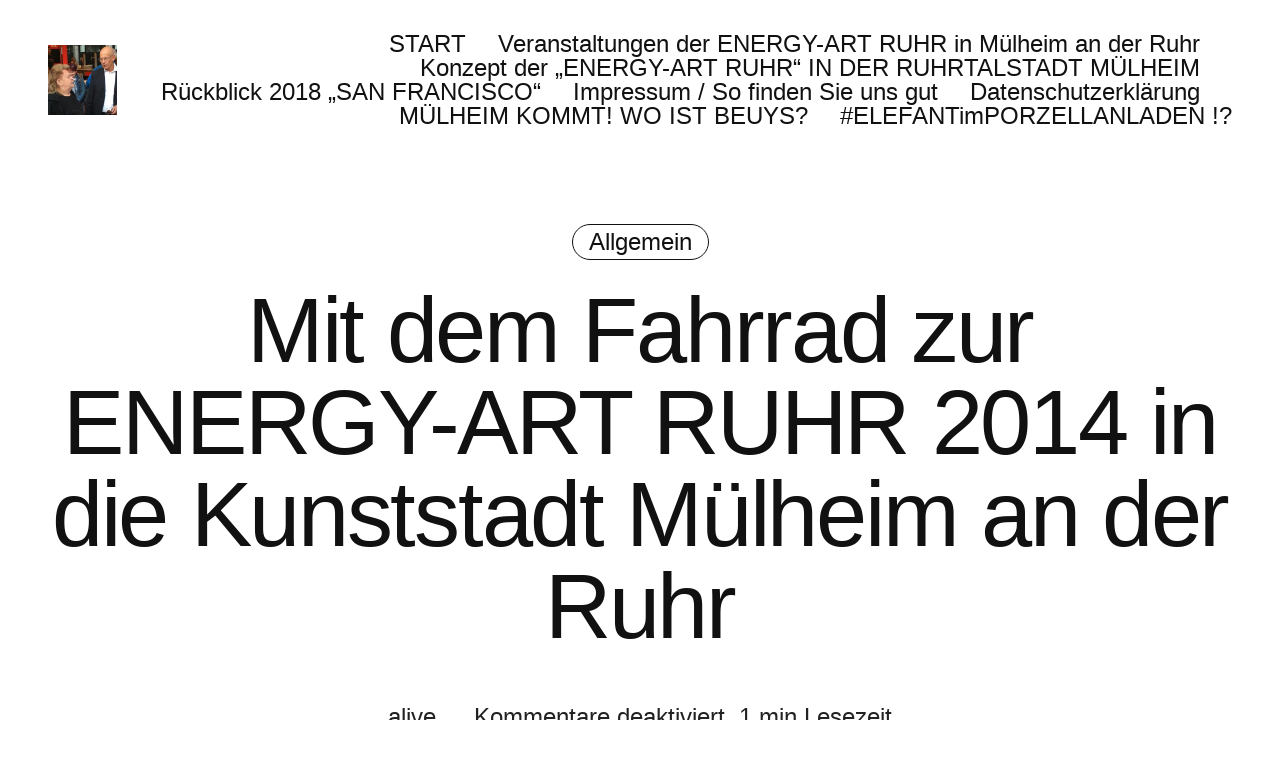

--- FILE ---
content_type: text/html; charset=UTF-8
request_url: https://energy-art.org/index.php/mit-dem-fahrrad-zur-energy-art-2014-in-die-kunststadt-muelheim-an-der-ruhr/
body_size: 78192
content:
<!DOCTYPE html>

<html lang="de">
	<head>
		<meta charset="UTF-8">
		<meta name="viewport" content="width=device-width, initial-scale=1.0">
		<link rel="profile" href="http://gmpg.org/xfn/11">
		<meta name='robots' content='index, follow, max-image-preview:large, max-snippet:-1, max-video-preview:-1' />

<!-- Google Tag Manager for WordPress by gtm4wp.com -->
<script data-cfasync="false" data-pagespeed-no-defer>
	var gtm4wp_datalayer_name = "dataLayer";
	var dataLayer = dataLayer || [];
</script>
<!-- End Google Tag Manager for WordPress by gtm4wp.com -->
	<!-- This site is optimized with the Yoast SEO plugin v19.10 - https://yoast.com/wordpress/plugins/seo/ -->
	<title>Mit dem Fahrrad zur ENERGY-ART RUHR 2014 in die Kunststadt Mülheim an der Ruhr - ENERGY-ART RUHR</title>
	<link rel="canonical" href="https://energy-art.org/index.php/mit-dem-fahrrad-zur-energy-art-2014-in-die-kunststadt-muelheim-an-der-ruhr/" />
	<meta name="twitter:card" content="summary_large_image" />
	<meta name="twitter:title" content="Mit dem Fahrrad zur ENERGY-ART RUHR 2014 in die Kunststadt Mülheim an der Ruhr - ENERGY-ART RUHR" />
	<meta name="twitter:description" content="Streiktag in NRW &#8211; in der Kunststadt Mülheim an der Ruhr fahren keine öffentlichen Verkehrsmittel mehr &#8211; jede Menge Energie wird damit eingespart. Die Besucher kamen trotzdem &#8211; diesmal auch&hellip;" />
	<meta name="twitter:image" content="https://energy-art.org/wp-content/uploads/sites/5/2020/12/muelheim.rockt_Kunststadt-im-gruenen-Ruhrtal_by_Ivo_Franz_STADT_MUELHEIM_RUHR_2020_4.png" />
	<meta name="twitter:label1" content="Verfasst von" />
	<meta name="twitter:data1" content="alive" />
	<meta name="twitter:label2" content="Geschätzte Lesezeit" />
	<meta name="twitter:data2" content="1 Minute" />
	<script type="application/ld+json" class="yoast-schema-graph">{"@context":"https://schema.org","@graph":[{"@type":"Article","@id":"https://energy-art.org/index.php/mit-dem-fahrrad-zur-energy-art-2014-in-die-kunststadt-muelheim-an-der-ruhr/#article","isPartOf":{"@id":"https://energy-art.org/index.php/mit-dem-fahrrad-zur-energy-art-2014-in-die-kunststadt-muelheim-an-der-ruhr/"},"author":{"name":"alive","@id":"https://energy-art.org/#/schema/person/e1f30849062fc2cb15ca16a4cb74db0f"},"headline":"Mit dem Fahrrad zur ENERGY-ART RUHR 2014 in die Kunststadt Mülheim an der Ruhr","datePublished":"2014-03-26T20:50:13+00:00","dateModified":"2020-12-04T17:42:07+00:00","mainEntityOfPage":{"@id":"https://energy-art.org/index.php/mit-dem-fahrrad-zur-energy-art-2014-in-die-kunststadt-muelheim-an-der-ruhr/"},"wordCount":168,"publisher":{"@id":"https://energy-art.org/#organization"},"image":{"@id":"https://energy-art.org/index.php/mit-dem-fahrrad-zur-energy-art-2014-in-die-kunststadt-muelheim-an-der-ruhr/#primaryimage"},"thumbnailUrl":"https://energy-art.org/wp-content/uploads/sites/5/2020/12/muelheim.rockt_Kunststadt-im-gruenen-Ruhrtal_by_Ivo_Franz_STADT_MUELHEIM_RUHR_2020_4.png","keywords":["INSTALLATIONEN - MODERNE KUNST","KULTURKALENDER MÜLHEIM","KUNST UND ENERGIE","LOKALZEIT RUHR KUNSTTEIL","SEHENSWÜRDIGKEITEN MÜLHEIM","TOURISTENATTRAKTIONEN IN MÜLHEIM RUHRGEBIET"],"inLanguage":"de"},{"@type":"WebPage","@id":"https://energy-art.org/index.php/mit-dem-fahrrad-zur-energy-art-2014-in-die-kunststadt-muelheim-an-der-ruhr/","url":"https://energy-art.org/index.php/mit-dem-fahrrad-zur-energy-art-2014-in-die-kunststadt-muelheim-an-der-ruhr/","name":"Mit dem Fahrrad zur ENERGY-ART RUHR 2014 in die Kunststadt Mülheim an der Ruhr - ENERGY-ART RUHR","isPartOf":{"@id":"https://energy-art.org/#website"},"primaryImageOfPage":{"@id":"https://energy-art.org/index.php/mit-dem-fahrrad-zur-energy-art-2014-in-die-kunststadt-muelheim-an-der-ruhr/#primaryimage"},"image":{"@id":"https://energy-art.org/index.php/mit-dem-fahrrad-zur-energy-art-2014-in-die-kunststadt-muelheim-an-der-ruhr/#primaryimage"},"thumbnailUrl":"https://energy-art.org/wp-content/uploads/sites/5/2020/12/muelheim.rockt_Kunststadt-im-gruenen-Ruhrtal_by_Ivo_Franz_STADT_MUELHEIM_RUHR_2020_4.png","datePublished":"2014-03-26T20:50:13+00:00","dateModified":"2020-12-04T17:42:07+00:00","breadcrumb":{"@id":"https://energy-art.org/index.php/mit-dem-fahrrad-zur-energy-art-2014-in-die-kunststadt-muelheim-an-der-ruhr/#breadcrumb"},"inLanguage":"de","potentialAction":[{"@type":"ReadAction","target":["https://energy-art.org/index.php/mit-dem-fahrrad-zur-energy-art-2014-in-die-kunststadt-muelheim-an-der-ruhr/"]}]},{"@type":"ImageObject","inLanguage":"de","@id":"https://energy-art.org/index.php/mit-dem-fahrrad-zur-energy-art-2014-in-die-kunststadt-muelheim-an-der-ruhr/#primaryimage","url":"https://energy-art.org/wp-content/uploads/sites/5/2020/12/muelheim.rockt_Kunststadt-im-gruenen-Ruhrtal_by_Ivo_Franz_STADT_MUELHEIM_RUHR_2020_4.png","contentUrl":"https://energy-art.org/wp-content/uploads/sites/5/2020/12/muelheim.rockt_Kunststadt-im-gruenen-Ruhrtal_by_Ivo_Franz_STADT_MUELHEIM_RUHR_2020_4.png","width":960,"height":720},{"@type":"BreadcrumbList","@id":"https://energy-art.org/index.php/mit-dem-fahrrad-zur-energy-art-2014-in-die-kunststadt-muelheim-an-der-ruhr/#breadcrumb","itemListElement":[{"@type":"ListItem","position":1,"name":"Home","item":"https://energy-art.org/"},{"@type":"ListItem","position":2,"name":"Mit dem Fahrrad zur ENERGY-ART RUHR 2014 in die Kunststadt Mülheim an der Ruhr"}]},{"@type":"WebSite","@id":"https://energy-art.org/#website","url":"https://energy-art.org/","name":"ENERGY-ART RUHR","description":"Ganzjahresprojekte in der denkmalgeschützten VILLA ARTIS in der Ruhrstraße 3 45468 Mülheim an der Ruhr","publisher":{"@id":"https://energy-art.org/#organization"},"potentialAction":[{"@type":"SearchAction","target":{"@type":"EntryPoint","urlTemplate":"https://energy-art.org/?s={search_term_string}"},"query-input":"required name=search_term_string"}],"inLanguage":"de"},{"@type":"Organization","@id":"https://energy-art.org/#organization","name":"ENERGY-ART RUHR","url":"https://energy-art.org/","logo":{"@type":"ImageObject","inLanguage":"de","@id":"https://energy-art.org/#/schema/logo/image/","url":"https://energy-art.org/wp-content/uploads/sites/5/2023/03/cropped-cropped-Kuenstlergespraech_HA-Schult_IvoFranz.jpg","contentUrl":"https://energy-art.org/wp-content/uploads/sites/5/2023/03/cropped-cropped-Kuenstlergespraech_HA-Schult_IvoFranz.jpg","width":248,"height":248,"caption":"ENERGY-ART RUHR"},"image":{"@id":"https://energy-art.org/#/schema/logo/image/"}},{"@type":"Person","@id":"https://energy-art.org/#/schema/person/e1f30849062fc2cb15ca16a4cb74db0f","name":"alive","url":"https://energy-art.org/index.php/author/alive/"}]}</script>
	<!-- / Yoast SEO plugin. -->


<link rel='dns-prefetch' href='//fonts.googleapis.com' />
<link rel="alternate" type="application/rss+xml" title="ENERGY-ART RUHR &raquo; Feed" href="https://energy-art.org/index.php/feed/" />
<link rel="alternate" type="application/rss+xml" title="ENERGY-ART RUHR &raquo; Kommentar-Feed" href="https://energy-art.org/index.php/comments/feed/" />
<link rel="alternate" type="text/calendar" title="ENERGY-ART RUHR &raquo; iCal Feed" href="https://energy-art.org/index.php/events/?ical=1" />
<link rel="alternate" title="oEmbed (JSON)" type="application/json+oembed" href="https://energy-art.org/index.php/wp-json/oembed/1.0/embed?url=https%3A%2F%2Fenergy-art.org%2Findex.php%2Fmit-dem-fahrrad-zur-energy-art-2014-in-die-kunststadt-muelheim-an-der-ruhr%2F" />
<link rel="alternate" title="oEmbed (XML)" type="text/xml+oembed" href="https://energy-art.org/index.php/wp-json/oembed/1.0/embed?url=https%3A%2F%2Fenergy-art.org%2Findex.php%2Fmit-dem-fahrrad-zur-energy-art-2014-in-die-kunststadt-muelheim-an-der-ruhr%2F&#038;format=xml" />
		<!-- This site uses the Google Analytics by MonsterInsights plugin v8.10.1 - Using Analytics tracking - https://www.monsterinsights.com/ -->
		<!-- Note: MonsterInsights is not currently configured on this site. The site owner needs to authenticate with Google Analytics in the MonsterInsights settings panel. -->
					<!-- No UA code set -->
				<!-- / Google Analytics by MonsterInsights -->
		<style id='wp-img-auto-sizes-contain-inline-css' type='text/css'>
img:is([sizes=auto i],[sizes^="auto," i]){contain-intrinsic-size:3000px 1500px}
/*# sourceURL=wp-img-auto-sizes-contain-inline-css */
</style>
<style id='wp-emoji-styles-inline-css' type='text/css'>

	img.wp-smiley, img.emoji {
		display: inline !important;
		border: none !important;
		box-shadow: none !important;
		height: 1em !important;
		width: 1em !important;
		margin: 0 0.07em !important;
		vertical-align: -0.1em !important;
		background: none !important;
		padding: 0 !important;
	}
/*# sourceURL=wp-emoji-styles-inline-css */
</style>
<link rel='stylesheet' id='wp-block-library-css' href='https://energy-art.org/wp-includes/css/dist/block-library/style.min.css?ver=6.9' type='text/css' media='all' />
<style id='global-styles-inline-css' type='text/css'>
:root{--wp--preset--aspect-ratio--square: 1;--wp--preset--aspect-ratio--4-3: 4/3;--wp--preset--aspect-ratio--3-4: 3/4;--wp--preset--aspect-ratio--3-2: 3/2;--wp--preset--aspect-ratio--2-3: 2/3;--wp--preset--aspect-ratio--16-9: 16/9;--wp--preset--aspect-ratio--9-16: 9/16;--wp--preset--color--black: #000000;--wp--preset--color--cyan-bluish-gray: #abb8c3;--wp--preset--color--white: #ffffff;--wp--preset--color--pale-pink: #f78da7;--wp--preset--color--vivid-red: #cf2e2e;--wp--preset--color--luminous-vivid-orange: #ff6900;--wp--preset--color--luminous-vivid-amber: #fcb900;--wp--preset--color--light-green-cyan: #7bdcb5;--wp--preset--color--vivid-green-cyan: #00d084;--wp--preset--color--pale-cyan-blue: #8ed1fc;--wp--preset--color--vivid-cyan-blue: #0693e3;--wp--preset--color--vivid-purple: #9b51e0;--wp--preset--color--primary-one: ;--wp--preset--color--text-one: #111111;--wp--preset--color--text-two: #111111;--wp--preset--color--background: ;--wp--preset--gradient--vivid-cyan-blue-to-vivid-purple: linear-gradient(135deg,rgb(6,147,227) 0%,rgb(155,81,224) 100%);--wp--preset--gradient--light-green-cyan-to-vivid-green-cyan: linear-gradient(135deg,rgb(122,220,180) 0%,rgb(0,208,130) 100%);--wp--preset--gradient--luminous-vivid-amber-to-luminous-vivid-orange: linear-gradient(135deg,rgb(252,185,0) 0%,rgb(255,105,0) 100%);--wp--preset--gradient--luminous-vivid-orange-to-vivid-red: linear-gradient(135deg,rgb(255,105,0) 0%,rgb(207,46,46) 100%);--wp--preset--gradient--very-light-gray-to-cyan-bluish-gray: linear-gradient(135deg,rgb(238,238,238) 0%,rgb(169,184,195) 100%);--wp--preset--gradient--cool-to-warm-spectrum: linear-gradient(135deg,rgb(74,234,220) 0%,rgb(151,120,209) 20%,rgb(207,42,186) 40%,rgb(238,44,130) 60%,rgb(251,105,98) 80%,rgb(254,248,76) 100%);--wp--preset--gradient--blush-light-purple: linear-gradient(135deg,rgb(255,206,236) 0%,rgb(152,150,240) 100%);--wp--preset--gradient--blush-bordeaux: linear-gradient(135deg,rgb(254,205,165) 0%,rgb(254,45,45) 50%,rgb(107,0,62) 100%);--wp--preset--gradient--luminous-dusk: linear-gradient(135deg,rgb(255,203,112) 0%,rgb(199,81,192) 50%,rgb(65,88,208) 100%);--wp--preset--gradient--pale-ocean: linear-gradient(135deg,rgb(255,245,203) 0%,rgb(182,227,212) 50%,rgb(51,167,181) 100%);--wp--preset--gradient--electric-grass: linear-gradient(135deg,rgb(202,248,128) 0%,rgb(113,206,126) 100%);--wp--preset--gradient--midnight: linear-gradient(135deg,rgb(2,3,129) 0%,rgb(40,116,252) 100%);--wp--preset--gradient--grayish-blue-to-dark-grayish-blue: linear-gradient(0deg,rgb(91, 108, 114) 0%,rgb(60, 68, 72) 100%);--wp--preset--gradient--soft-orange-to-desaturated-dark-cyan: linear-gradient(270deg,rgb(67, 92, 103) 0%, rgb(114, 164, 163) 46%,rgb(251, 162, 137) 74%, rgb(252, 202, 164) 100%);--wp--preset--gradient--light-grayish-magenta-to-very-dark-grayish-pink: linear-gradient(0deg,rgb(237, 221, 237) 0%, rgb(230, 196, 223) 21%,rgb(196, 165, 191) 50%, rgb(112, 93, 99) 100%);--wp--preset--gradient--light-grayish-red-to-dark-red: linear-gradient(0deg,rgb(143, 34, 40) 0%, rgb(250, 110, 115) 50%, rgb(219, 191, 193) 100%);--wp--preset--gradient--slightly-desaturated-cyan-to-very-soft-red: linear-gradient(0deg,rgb(129, 195, 198) 0%, rgb(251, 198, 167) 48%, rgb(251, 198, 167) 100%);--wp--preset--gradient--very-soft-orange-to-very-soft-pink: radial-gradient(circle at bottom, rgb(251, 219, 190) 0%, rgb(252, 170, 161) 26%, rgb(250, 152, 162) 54%,rgb(246, 182, 211) 75%, rgb(250, 232, 243) 100%);--wp--preset--gradient--grayish-violet-to-soft-orange: linear-gradient(180deg, rgb(173, 160, 191) 0%, rgb(225, 205, 236) 29%, rgb(243, 206, 225) 51%, rgb(241, 196, 141) 72%, rgb(240, 193, 97) 100%);--wp--preset--gradient--light-grayish-red-to-dark-grayish-blue: linear-gradient(180deg, rgb(252, 202, 210) 0%, rgb(222, 158, 167) 46%, rgb(118, 119, 135) 100%);--wp--preset--gradient--light-grayish-red-to-very-soft-blue: linear-gradient(135deg, rgb(237, 204, 211) 0%, rgb(177, 181, 225) 100%);--wp--preset--gradient--soft-blue-to-lime-green: linear-gradient(0deg, rgb(104, 134, 254) 0%, rgb(255, 255, 255) 49%, rgb(255, 255, 255) 61%, rgb(213, 233, 207) 75%, rgb(8, 179, 82) 100%);--wp--preset--gradient--soft-blue-to-dark-moderate-violet: linear-gradient(135deg, rgb(103, 125, 239) 0%, rgb(117, 72, 166) 100%);--wp--preset--gradient--soft-red-to-very-soft-blue: linear-gradient(0deg, rgb(250, 110, 90) 0%, rgb(255, 202, 192) 24%, rgb(255, 255, 255) 48%, rgb(255, 255, 255) 62%, rgb(223, 227, 255) 77%, rgb(157, 144, 250) 100%);--wp--preset--gradient--dark-blue-to-mostly-black-blue: radial-gradient(circle at bottom, rgb(19, 20, 143) 0%, rgb(13, 11, 24) 100%);--wp--preset--gradient--very-soft-blue-to-dark-grayish-blue: radial-gradient(circle at bottom, rgb(153, 203, 233) 0%, rgb(121, 132, 157) 100%);--wp--preset--gradient--soft-pink-to-mostly-pure-orange: radial-gradient(circle at bottom, rgb(253, 79, 156) 0%, rgb(254, 132, 0) 100%);--wp--preset--gradient--bright-cyan-to-soft-magenta: linear-gradient( 0deg, rgb(48, 203, 247) 0%, rgb(254, 128, 254) 100%);--wp--preset--gradient--light-red-to-very-light-pink: linear-gradient( 90deg, rgb(255, 131, 92) 0%, rgb(255, 148, 193) 100%);--wp--preset--gradient--very-soft-violet-to-very-soft-pink: linear-gradient( 90deg, rgb(198, 163, 245) 0%, rgb(248, 162, 199) 100%);--wp--preset--font-size--small: 13px;--wp--preset--font-size--medium: 20px;--wp--preset--font-size--large: 36px;--wp--preset--font-size--x-large: 42px;--wp--preset--font-size--xxs: 12px;--wp--preset--font-size--xs: 14px;--wp--preset--font-size--s: 16px;--wp--preset--font-size--m: 20px;--wp--preset--font-size--l: 24px;--wp--preset--font-size--xl: 28px;--wp--preset--font-size--xxl: 34px;--wp--preset--font-size--xxxl: 40px;--wp--preset--font-size--xxxxl: 48px;--wp--preset--spacing--20: 0.44rem;--wp--preset--spacing--30: 0.67rem;--wp--preset--spacing--40: 1rem;--wp--preset--spacing--50: 1.5rem;--wp--preset--spacing--60: 2.25rem;--wp--preset--spacing--70: 3.38rem;--wp--preset--spacing--80: 5.06rem;--wp--preset--shadow--natural: 6px 6px 9px rgba(0, 0, 0, 0.2);--wp--preset--shadow--deep: 12px 12px 50px rgba(0, 0, 0, 0.4);--wp--preset--shadow--sharp: 6px 6px 0px rgba(0, 0, 0, 0.2);--wp--preset--shadow--outlined: 6px 6px 0px -3px rgb(255, 255, 255), 6px 6px rgb(0, 0, 0);--wp--preset--shadow--crisp: 6px 6px 0px rgb(0, 0, 0);}:where(.is-layout-flex){gap: 0.5em;}:where(.is-layout-grid){gap: 0.5em;}body .is-layout-flex{display: flex;}.is-layout-flex{flex-wrap: wrap;align-items: center;}.is-layout-flex > :is(*, div){margin: 0;}body .is-layout-grid{display: grid;}.is-layout-grid > :is(*, div){margin: 0;}:where(.wp-block-columns.is-layout-flex){gap: 2em;}:where(.wp-block-columns.is-layout-grid){gap: 2em;}:where(.wp-block-post-template.is-layout-flex){gap: 1.25em;}:where(.wp-block-post-template.is-layout-grid){gap: 1.25em;}.has-black-color{color: var(--wp--preset--color--black) !important;}.has-cyan-bluish-gray-color{color: var(--wp--preset--color--cyan-bluish-gray) !important;}.has-white-color{color: var(--wp--preset--color--white) !important;}.has-pale-pink-color{color: var(--wp--preset--color--pale-pink) !important;}.has-vivid-red-color{color: var(--wp--preset--color--vivid-red) !important;}.has-luminous-vivid-orange-color{color: var(--wp--preset--color--luminous-vivid-orange) !important;}.has-luminous-vivid-amber-color{color: var(--wp--preset--color--luminous-vivid-amber) !important;}.has-light-green-cyan-color{color: var(--wp--preset--color--light-green-cyan) !important;}.has-vivid-green-cyan-color{color: var(--wp--preset--color--vivid-green-cyan) !important;}.has-pale-cyan-blue-color{color: var(--wp--preset--color--pale-cyan-blue) !important;}.has-vivid-cyan-blue-color{color: var(--wp--preset--color--vivid-cyan-blue) !important;}.has-vivid-purple-color{color: var(--wp--preset--color--vivid-purple) !important;}.has-black-background-color{background-color: var(--wp--preset--color--black) !important;}.has-cyan-bluish-gray-background-color{background-color: var(--wp--preset--color--cyan-bluish-gray) !important;}.has-white-background-color{background-color: var(--wp--preset--color--white) !important;}.has-pale-pink-background-color{background-color: var(--wp--preset--color--pale-pink) !important;}.has-vivid-red-background-color{background-color: var(--wp--preset--color--vivid-red) !important;}.has-luminous-vivid-orange-background-color{background-color: var(--wp--preset--color--luminous-vivid-orange) !important;}.has-luminous-vivid-amber-background-color{background-color: var(--wp--preset--color--luminous-vivid-amber) !important;}.has-light-green-cyan-background-color{background-color: var(--wp--preset--color--light-green-cyan) !important;}.has-vivid-green-cyan-background-color{background-color: var(--wp--preset--color--vivid-green-cyan) !important;}.has-pale-cyan-blue-background-color{background-color: var(--wp--preset--color--pale-cyan-blue) !important;}.has-vivid-cyan-blue-background-color{background-color: var(--wp--preset--color--vivid-cyan-blue) !important;}.has-vivid-purple-background-color{background-color: var(--wp--preset--color--vivid-purple) !important;}.has-black-border-color{border-color: var(--wp--preset--color--black) !important;}.has-cyan-bluish-gray-border-color{border-color: var(--wp--preset--color--cyan-bluish-gray) !important;}.has-white-border-color{border-color: var(--wp--preset--color--white) !important;}.has-pale-pink-border-color{border-color: var(--wp--preset--color--pale-pink) !important;}.has-vivid-red-border-color{border-color: var(--wp--preset--color--vivid-red) !important;}.has-luminous-vivid-orange-border-color{border-color: var(--wp--preset--color--luminous-vivid-orange) !important;}.has-luminous-vivid-amber-border-color{border-color: var(--wp--preset--color--luminous-vivid-amber) !important;}.has-light-green-cyan-border-color{border-color: var(--wp--preset--color--light-green-cyan) !important;}.has-vivid-green-cyan-border-color{border-color: var(--wp--preset--color--vivid-green-cyan) !important;}.has-pale-cyan-blue-border-color{border-color: var(--wp--preset--color--pale-cyan-blue) !important;}.has-vivid-cyan-blue-border-color{border-color: var(--wp--preset--color--vivid-cyan-blue) !important;}.has-vivid-purple-border-color{border-color: var(--wp--preset--color--vivid-purple) !important;}.has-vivid-cyan-blue-to-vivid-purple-gradient-background{background: var(--wp--preset--gradient--vivid-cyan-blue-to-vivid-purple) !important;}.has-light-green-cyan-to-vivid-green-cyan-gradient-background{background: var(--wp--preset--gradient--light-green-cyan-to-vivid-green-cyan) !important;}.has-luminous-vivid-amber-to-luminous-vivid-orange-gradient-background{background: var(--wp--preset--gradient--luminous-vivid-amber-to-luminous-vivid-orange) !important;}.has-luminous-vivid-orange-to-vivid-red-gradient-background{background: var(--wp--preset--gradient--luminous-vivid-orange-to-vivid-red) !important;}.has-very-light-gray-to-cyan-bluish-gray-gradient-background{background: var(--wp--preset--gradient--very-light-gray-to-cyan-bluish-gray) !important;}.has-cool-to-warm-spectrum-gradient-background{background: var(--wp--preset--gradient--cool-to-warm-spectrum) !important;}.has-blush-light-purple-gradient-background{background: var(--wp--preset--gradient--blush-light-purple) !important;}.has-blush-bordeaux-gradient-background{background: var(--wp--preset--gradient--blush-bordeaux) !important;}.has-luminous-dusk-gradient-background{background: var(--wp--preset--gradient--luminous-dusk) !important;}.has-pale-ocean-gradient-background{background: var(--wp--preset--gradient--pale-ocean) !important;}.has-electric-grass-gradient-background{background: var(--wp--preset--gradient--electric-grass) !important;}.has-midnight-gradient-background{background: var(--wp--preset--gradient--midnight) !important;}.has-small-font-size{font-size: var(--wp--preset--font-size--small) !important;}.has-medium-font-size{font-size: var(--wp--preset--font-size--medium) !important;}.has-large-font-size{font-size: var(--wp--preset--font-size--large) !important;}.has-x-large-font-size{font-size: var(--wp--preset--font-size--x-large) !important;}
/*# sourceURL=global-styles-inline-css */
</style>

<style id='classic-theme-styles-inline-css' type='text/css'>
/*! This file is auto-generated */
.wp-block-button__link{color:#fff;background-color:#32373c;border-radius:9999px;box-shadow:none;text-decoration:none;padding:calc(.667em + 2px) calc(1.333em + 2px);font-size:1.125em}.wp-block-file__button{background:#32373c;color:#fff;text-decoration:none}
/*# sourceURL=/wp-includes/css/classic-themes.min.css */
</style>
<link rel='stylesheet' id='aino-fonts-css' href='https://fonts.googleapis.com/css?family=IBM%2BPlex%2BSans%3Aital%2Cwght%400%2C400%3B0%2C700%3B1%2C400%3B1%2C700%26display%3Dswap&#038;subset=latin%2Clatin-ext&#038;ver=1.2.4' type='text/css' media='all' />
<link rel='stylesheet' id='aino-style-css' href='https://energy-art.org/wp-content/themes/aino/style.min.css?ver=1.2.4' type='text/css' media='all' />
<style id='aino-style-inline-css' type='text/css'>
body {
		background-color: #ffffff;
	}
	.entry-link {
		background-color: #ffffff;
	}
	.entry-link:hover {
		background-color: ;
	}
	.btn-outline a,
	a.btn-outline {
		box-shadow: inset 0px 0px 0px 1px #1765d8;
	}
	.buttons-bold .btn-outline a,
	.buttons-bold a.btn-outline {
		box-shadow: inset 0px 0px 0px 2px #1765d8;
	}
	.entry-content .has-primary-one-background-color,
	.widget_mc4wp_form_widget input[type="submit"],
	.btn-primary a,
	a.btn-primary,
	input[type="submit"],
	.loadmore,
	.comment-respond input[type="submit"],
	.widget_mc4wp_form_widget .subscribe-btn,
	.widget_search .search-submit,
	.entry-content .search-submit,
	.entry-content .has-primary-link-background-color,
	.wp-block-button:not(.is-style-outline) .wp-block-button__link:not(.has-background) {
		background-color: #1765d8;
	}
	.entry-content p a:hover,
	.entry-content li a:hover,
	.authorbox__content p a:hover,
	.comment-content li a:hover,
	.comment-content p a:hover,
	.wp-caption-text a:hover,
	figcaption a:hover,
	cite a:hover,
	h1 a:hover,
	h2 a:hover,
	h3 a:hover,
	h4 a:hover,
	h5 a:hover,
	h6 a:hover,
	.btn-outline a,
	a.btn-outline,
	.btn-outline a:hover,
	a.btn-outline:hover,
	.btn-naked:hover,
	.btn-naked a:hover,
	.entry-content .has-primary-one-color,
	.wp-block-pullquote.is-style-default .has-text-color a:hover,
	.comment-author .author-badge,
	.wp-block-image figcaption a:hover,
	.site-footer .footer-wrap .footer-info .site-info a:hover,
	.site-footer a.back-top:hover {
		color: #1765d8;
		fill: #1765d8;
	}
	@media (min-width: 75.000em) {
		.footer-widget-wrap a:hover,
		.wp-block-quote .has-text-color a:hover,
		.wp-block-pullquote .has-text-color a:hover {
			color: #1765d8;
			fill: #1765d8;
		}
	}
	.entry-content li a:hover,
	.authorbox__content p a:hover,
	.comment-content li a:hover,
	.comment-content p a:hover,
	.comment-reply-title #cancel-comment-reply-link:hover,
	.logged-in-as a:hover,
	.wp-caption-text a:hover,
	figcaption a:hover,
	cite a:hover,
	.related-post .entry-cats a:hover,
	.author-meta-info a:hover {
		color: #1765d8;
	}
	a.btn-outline:hover,
	.btn-outline a:hover {
		border-color: #1765d8;
	}
	button, input[type="button"], input[type="submit"], .btn-primary a, a.btn-primary {
		color: #ffffff;
		fill: #ffffff;
	}
	.site-footer {
		background-color: #ffffff;
	}

	.site-footer .footer-wrap .footer-info {
		border-top: 1px solid #111111;
	}
	.site-footer .footer-widget-wrap:before {
		background-color: #111111;
	}
/*# sourceURL=aino-style-inline-css */
</style>
<link rel='stylesheet' id='jetpack-carousel-swiper-css-css' href='https://energy-art.org/wp-content/plugins/jetpack/modules/carousel/swiper-bundle.css?ver=11.5.1' type='text/css' media='all' />
<link rel='stylesheet' id='jetpack-carousel-css' href='https://energy-art.org/wp-content/plugins/jetpack/modules/carousel/jetpack-carousel.css?ver=11.5.1' type='text/css' media='all' />
<link rel='stylesheet' id='sharedaddy-css' href='https://energy-art.org/wp-content/plugins/jetpack/modules/sharedaddy/sharing.css?ver=11.5.1' type='text/css' media='all' />
<link rel='stylesheet' id='social-logos-css' href='https://energy-art.org/wp-content/plugins/jetpack/_inc/social-logos/social-logos.min.css?ver=11.5.1' type='text/css' media='all' />
<link rel="https://api.w.org/" href="https://energy-art.org/index.php/wp-json/" /><link rel="alternate" title="JSON" type="application/json" href="https://energy-art.org/index.php/wp-json/wp/v2/posts/430" /><link rel="EditURI" type="application/rsd+xml" title="RSD" href="https://energy-art.org/xmlrpc.php?rsd" />
<meta name="generator" content="WordPress 6.9" />
<link rel='shortlink' href='https://energy-art.org/?p=430' />
<meta name="tec-api-version" content="v1"><meta name="tec-api-origin" content="https://energy-art.org"><link rel="alternate" href="https://energy-art.org/index.php/wp-json/tribe/events/v1/" />
<!-- Google Tag Manager for WordPress by gtm4wp.com -->
<!-- GTM Container placement set to footer -->
<script data-cfasync="false" data-pagespeed-no-defer type="text/javascript">
</script>
<!-- End Google Tag Manager for WordPress by gtm4wp.com -->	<script>document.documentElement.className = document.documentElement.className.replace( 'no-js', 'js' );</script>
	
<!-- Jetpack Open Graph Tags -->
<meta property="og:type" content="article" />
<meta property="og:title" content="Mit dem Fahrrad zur ENERGY-ART RUHR 2014 in die Kunststadt Mülheim an der Ruhr" />
<meta property="og:url" content="https://energy-art.org/index.php/mit-dem-fahrrad-zur-energy-art-2014-in-die-kunststadt-muelheim-an-der-ruhr/" />
<meta property="og:description" content="Streiktag in NRW &#8211; in der Kunststadt Mülheim an der Ruhr fahren keine öffentlichen Verkehrsmittel mehr &#8211; jede Menge Energie wird damit eingespart. Die Besucher kamen trotzdem &#8211; di…" />
<meta property="article:published_time" content="2014-03-26T20:50:13+00:00" />
<meta property="article:modified_time" content="2020-12-04T17:42:07+00:00" />
<meta property="og:site_name" content="ENERGY-ART RUHR" />
<meta property="og:image" content="https://energy-art.org/wp-content/uploads/sites/5/2020/12/muelheim.rockt_Kunststadt-im-gruenen-Ruhrtal_by_Ivo_Franz_STADT_MUELHEIM_RUHR_2020_4.png" />
<meta property="og:image:width" content="960" />
<meta property="og:image:height" content="720" />
<meta property="og:image:alt" content="" />
<meta property="og:locale" content="de_DE" />
<meta name="twitter:text:title" content="Mit dem Fahrrad zur ENERGY-ART RUHR 2014 in die Kunststadt Mülheim an der Ruhr" />
<meta name="twitter:image" content="https://energy-art.org/wp-content/uploads/sites/5/2020/12/muelheim.rockt_Kunststadt-im-gruenen-Ruhrtal_by_Ivo_Franz_STADT_MUELHEIM_RUHR_2020_4.png?w=640" />
<meta name="twitter:card" content="summary_large_image" />

<!-- End Jetpack Open Graph Tags -->
<link rel="icon" href="https://energy-art.org/wp-content/uploads/sites/5/2014/01/cropped-ALIV_2014_Energiewende_Galerie_an_der_Ruhr_RUHR-GALLERY_Energy-Art-2014_Muelheim_Foto_by_Ivo_FRANZ-32x32.jpg" sizes="32x32" />
<link rel="icon" href="https://energy-art.org/wp-content/uploads/sites/5/2014/01/cropped-ALIV_2014_Energiewende_Galerie_an_der_Ruhr_RUHR-GALLERY_Energy-Art-2014_Muelheim_Foto_by_Ivo_FRANZ-192x192.jpg" sizes="192x192" />
<link rel="apple-touch-icon" href="https://energy-art.org/wp-content/uploads/sites/5/2014/01/cropped-ALIV_2014_Energiewende_Galerie_an_der_Ruhr_RUHR-GALLERY_Energy-Art-2014_Muelheim_Foto_by_Ivo_FRANZ-180x180.jpg" />
<meta name="msapplication-TileImage" content="https://energy-art.org/wp-content/uploads/sites/5/2014/01/cropped-ALIV_2014_Energiewende_Galerie_an_der_Ruhr_RUHR-GALLERY_Energy-Art-2014_Muelheim_Foto_by_Ivo_FRANZ-270x270.jpg" />
	</head>
<body class="wp-singular post-template-default single single-post postid-430 single-format-standard wp-custom-logo wp-embed-responsive wp-theme-aino tribe-no-js has-nav-main h-regular tagline-hide footerinfo-centered footerwidgets-centered blog-2-column no-postdate no-postcommentscount blogcard-avatar-hide blogcards-shadow-a blogcards-shadowhover-b has-single-author featuredimg-radius-none group-blog has-tags">

<a class="skip-link screen-reader-text" href="#site-content">Zum Inhalt springen</a>
<div id="page" class="site">
	<header id="site-header" class="site-header" role="banner">
		<div class="header-inner section-inner outer-margins">
			<div class="site-branding">

				<div class="site-logo faux-heading"><a href="https://energy-art.org/" class="custom-logo-link" rel="home"><img width="248" height="248" src="https://energy-art.org/wp-content/uploads/sites/5/2023/03/cropped-cropped-Kuenstlergespraech_HA-Schult_IvoFranz.jpg" class="custom-logo" alt="ENERGY-ART RUHR" decoding="async" fetchpriority="high" srcset="https://energy-art.org/wp-content/uploads/sites/5/2023/03/cropped-cropped-Kuenstlergespraech_HA-Schult_IvoFranz.jpg 248w, https://energy-art.org/wp-content/uploads/sites/5/2023/03/cropped-cropped-Kuenstlergespraech_HA-Schult_IvoFranz-150x150.jpg 150w" sizes="(max-width: 248px) 100vw, 248px" data-attachment-id="1004" data-permalink="https://energy-art.org/cropped-cropped-kuenstlergespraech_ha-schult_ivofranz-jpg/" data-orig-file="https://energy-art.org/wp-content/uploads/sites/5/2023/03/cropped-cropped-Kuenstlergespraech_HA-Schult_IvoFranz.jpg" data-orig-size="248,248" data-comments-opened="0" data-image-meta="{&quot;aperture&quot;:&quot;0&quot;,&quot;credit&quot;:&quot;&quot;,&quot;camera&quot;:&quot;&quot;,&quot;caption&quot;:&quot;&quot;,&quot;created_timestamp&quot;:&quot;0&quot;,&quot;copyright&quot;:&quot;&quot;,&quot;focal_length&quot;:&quot;0&quot;,&quot;iso&quot;:&quot;0&quot;,&quot;shutter_speed&quot;:&quot;0&quot;,&quot;title&quot;:&quot;&quot;,&quot;orientation&quot;:&quot;1&quot;}" data-image-title="cropped-cropped-Kuenstlergespraech_HA-Schult_IvoFranz.jpg" data-image-description="&lt;p&gt;https://energy-art.org/wp-content/uploads/sites/5/2023/03/cropped-cropped-Kuenstlergespraech_HA-Schult_IvoFranz.jpg&lt;/p&gt;
" data-image-caption="" data-medium-file="https://energy-art.org/wp-content/uploads/sites/5/2023/03/cropped-cropped-Kuenstlergespraech_HA-Schult_IvoFranz.jpg" data-large-file="https://energy-art.org/wp-content/uploads/sites/5/2023/03/cropped-cropped-Kuenstlergespraech_HA-Schult_IvoFranz.jpg" /></a><span class="screen-reader-text">ENERGY-ART RUHR</span></div><div class="site-description">Ganzjahresprojekte in der denkmalgeschützten VILLA ARTIS in der Ruhrstraße 3 45468 Mülheim an der Ruhr</div><!-- .site-description -->
			</div><!-- .site-branding -->

			<div id="nav-container" class="nav-container">

				
				<button class="toggle nav-toggle mobile-nav-toggle" data-toggle-target=".menu-modal" data-toggle-body-class="showing-menu-modal" aria-expanded="false" data-set-focus=".close-nav-toggle">
					<span class="toggle-inner">
						<svg class="icon icon-toggle-open" aria-hidden="true" role="img"> <use href="https://energy-art.org/wp-content/themes/aino/assets/images/icon-sprite.svg#icon-toggle-open" xlink:href="https://energy-art.org/wp-content/themes/aino/assets/images/icon-sprite.svg#icon-toggle-open"></use> </svg>						<span class="toggle-text">Menü</span>
					</span>
				</button><!-- .nav-toggle -->
				<div class="header-navigation-wrapper">
					<nav class="primary-menu-wrapper" aria-label="Horizontal" role="navigation">
						<ul class="primary-menu reset-list-style">
							<li id="menu-item-271" class="menu-item menu-item-type-custom menu-item-object-custom menu-item-271"><a href="http://energy-art.org/index.php/konzept-der-ausstellung/">START</a></li>
<li id="menu-item-275" class="menu-item menu-item-type-post_type menu-item-object-page menu-item-275"><a href="https://energy-art.org/index.php/veranstaltungen/">Veranstaltungen der ENERGY-ART RUHR in Mülheim an der Ruhr</a></li>
<li id="menu-item-267" class="menu-item menu-item-type-post_type menu-item-object-page menu-item-home menu-item-267"><a href="https://energy-art.org/index.php/konzept-der-ausstellung/">Konzept der &#8222;ENERGY-ART RUHR&#8220; IN DER RUHRTALSTADT MÜLHEIM</a></li>
<li id="menu-item-268" class="menu-item menu-item-type-post_type menu-item-object-page menu-item-268"><a href="https://energy-art.org/index.php/news-aktuelles/">Rückblick 2018 &#8222;SAN FRANCISCO&#8220;</a></li>
<li id="menu-item-269" class="menu-item menu-item-type-post_type menu-item-object-page menu-item-269"><a href="https://energy-art.org/index.php/impressum/">Impressum / So finden Sie uns gut</a></li>
<li id="menu-item-424" class="menu-item menu-item-type-post_type menu-item-object-page menu-item-424"><a href="https://energy-art.org/index.php/datenschutzerklaerung/">Datenschutzerklärung</a></li>
<li id="menu-item-847" class="menu-item menu-item-type-post_type menu-item-object-page menu-item-847"><a href="https://energy-art.org/index.php/muelheim-kommt-wo-ist-beuys/">MÜLHEIM KOMMT! WO IST BEUYS?</a></li>
<li id="menu-item-1070" class="menu-item menu-item-type-post_type menu-item-object-page menu-item-1070"><a href="https://energy-art.org/index.php/elefantimporzellanladen/">#ELEFANTimPORZELLANLADEN !?</a></li>
						</ul><!-- .primary-menu -->
					</nav><!-- .primary-menu-wrapper -->
				</div><!-- .header-navigation-wrapper -->

				
			</div><!-- .nav-container -->

			
			
		
		</div><!-- .header-inner -->
	</header><!-- .site-header -->

	
<div class="menu-modal cover-modal header-footer-group" data-modal-target-string=".menu-modal">

	<div class="menu-modal-inner modal-inner">

		<div class="menu-wrapper section-inner">

			<div class="menu-top">
				<button class="toggle close-nav-toggle fill-children-current-color" data-toggle-target=".menu-modal" data-toggle-body-class="showing-menu-modal" aria-expanded="false" data-set-focus=".menu-modal">
				<span class="toggle-inner">
					<svg class="icon icon-toggle-close" aria-hidden="true" role="img"> <use href="https://energy-art.org/wp-content/themes/aino/assets/images/icon-sprite.svg#icon-toggle-close" xlink:href="https://energy-art.org/wp-content/themes/aino/assets/images/icon-sprite.svg#icon-toggle-close"></use> </svg>					<span class="toggle-text">Schließen</span>
				</span>
				</button><!-- .nav-toggle -->

				
					<nav class="mobile-menu" aria-label="Mobil" role="navigation">

						<ul class="modal-menu reset-list-style">

						<li class="menu-item menu-item-type-custom menu-item-object-custom menu-item-271"><div class="ancestor-wrapper"><a href="http://energy-art.org/index.php/konzept-der-ausstellung/">START</a></div><!-- .ancestor-wrapper --></li>
<li class="menu-item menu-item-type-post_type menu-item-object-page menu-item-275"><div class="ancestor-wrapper"><a href="https://energy-art.org/index.php/veranstaltungen/">Veranstaltungen der ENERGY-ART RUHR in Mülheim an der Ruhr</a></div><!-- .ancestor-wrapper --></li>
<li class="menu-item menu-item-type-post_type menu-item-object-page menu-item-home menu-item-267"><div class="ancestor-wrapper"><a href="https://energy-art.org/index.php/konzept-der-ausstellung/">Konzept der &#8222;ENERGY-ART RUHR&#8220; IN DER RUHRTALSTADT MÜLHEIM</a></div><!-- .ancestor-wrapper --></li>
<li class="menu-item menu-item-type-post_type menu-item-object-page menu-item-268"><div class="ancestor-wrapper"><a href="https://energy-art.org/index.php/news-aktuelles/">Rückblick 2018 &#8222;SAN FRANCISCO&#8220;</a></div><!-- .ancestor-wrapper --></li>
<li class="menu-item menu-item-type-post_type menu-item-object-page menu-item-269"><div class="ancestor-wrapper"><a href="https://energy-art.org/index.php/impressum/">Impressum / So finden Sie uns gut</a></div><!-- .ancestor-wrapper --></li>
<li class="menu-item menu-item-type-post_type menu-item-object-page menu-item-424"><div class="ancestor-wrapper"><a href="https://energy-art.org/index.php/datenschutzerklaerung/">Datenschutzerklärung</a></div><!-- .ancestor-wrapper --></li>
<li class="menu-item menu-item-type-post_type menu-item-object-page menu-item-847"><div class="ancestor-wrapper"><a href="https://energy-art.org/index.php/muelheim-kommt-wo-ist-beuys/">MÜLHEIM KOMMT! WO IST BEUYS?</a></div><!-- .ancestor-wrapper --></li>
<li class="menu-item menu-item-type-post_type menu-item-object-page menu-item-1070"><div class="ancestor-wrapper"><a href="https://energy-art.org/index.php/elefantimporzellanladen/">#ELEFANTimPORZELLANLADEN !?</a></div><!-- .ancestor-wrapper --></li>

						</ul>

					</nav>

					
			</div><!-- .menu-top -->

		</div><!-- .menu-wrapper -->

	</div><!-- .menu-modal-inner -->

</div><!-- .menu-modal -->

	<div class="content-wrap">
		<div id="site-content" class="site-content">

	<div id="primary" class="content-area">
		<main id="main" class="site-main" role="main">

		
			
<article id="post-430" class="post-430 post type-post status-publish format-standard has-post-thumbnail hentry category-allgemein tag-installationen-moderne-kunst tag-kulturkalender-muelheim tag-kunst-energie-klima-kunst-schule tag-lokalzeit-ruhr-kunstteil tag-sehenswuerdigkeiten-muelheim tag-touristenattraktionen-in-muelheim-ruhrgebiet comments-closed has-comments">
	<header class="entry-header push-center outer-margins">
					<div class="entry-cats">
				<a href="https://energy-art.org/index.php/category/allgemein/" rel="category tag">Allgemein</a>			</div><!-- end .entry-cats -->
		
		<h1 class="entry-title">Mit dem Fahrrad zur ENERGY-ART RUHR 2014 in die Kunststadt Mülheim an der Ruhr</h1>
		<div class="entry-meta">

		<span class="author-meta-info"><span class="byline"> <span class="author vcard"><span class="screen-reader-text">Autor </span> <a class="url fn n" href="https://energy-art.org/index.php/author/alive/">alive</a></span><span aria-hidden="true">&#44;</span></span>
			<span class="entry-comments"><span class="comments-link">Kommentare deaktiviert<span class="screen-reader-text"> für Mit dem Fahrrad zur ENERGY-ART RUHR 2014 in die Kunststadt Mülheim an der Ruhr</span></span><span aria-hidden="true">&#44;</span></span>

			<span class="reading-time"><time datetime="1m 0s"></time>1 min Lesezeit</span>
			<span class="posted-on"><a href="https://energy-art.org/index.php/mit-dem-fahrrad-zur-energy-art-2014-in-die-kunststadt-muelheim-an-der-ruhr/" rel="bookmark"><time class="entry-date published" datetime="2014-03-26T22:50:13+02:00">26. März 2014</time><time class="updated" datetime="2020-12-04T19:42:07+02:00">4. Dezember 2020</time></a></span>
		</div><!-- .entry-meta -->

		
	</header><!-- .entry-header -->

			<figure class="post-thumb push-center outer-margins">
			<img width="825" height="510" src="https://energy-art.org/wp-content/uploads/sites/5/2020/12/muelheim.rockt_Kunststadt-im-gruenen-Ruhrtal_by_Ivo_Franz_STADT_MUELHEIM_RUHR_2020_4-825x510.png" class="attachment-post-thumbnail size-post-thumbnail wp-post-image" alt="" decoding="async" data-attachment-id="833" data-permalink="https://energy-art.org/muelheim-rockt_kunststadt-im-gruenen-ruhrtal_by_ivo_franz_stadt_muelheim_ruhr_2020_4/" data-orig-file="https://energy-art.org/wp-content/uploads/sites/5/2020/12/muelheim.rockt_Kunststadt-im-gruenen-Ruhrtal_by_Ivo_Franz_STADT_MUELHEIM_RUHR_2020_4.png" data-orig-size="960,720" data-comments-opened="0" data-image-meta="{&quot;aperture&quot;:&quot;0&quot;,&quot;credit&quot;:&quot;&quot;,&quot;camera&quot;:&quot;&quot;,&quot;caption&quot;:&quot;&quot;,&quot;created_timestamp&quot;:&quot;0&quot;,&quot;copyright&quot;:&quot;&quot;,&quot;focal_length&quot;:&quot;0&quot;,&quot;iso&quot;:&quot;0&quot;,&quot;shutter_speed&quot;:&quot;0&quot;,&quot;title&quot;:&quot;&quot;,&quot;orientation&quot;:&quot;0&quot;}" data-image-title="muelheim.rockt_Kunststadt-im-grünen-Ruhrtal_by_Ivo_Franz_STADT_MUELHEIM_RUHR_2020_4" data-image-description="" data-image-caption="" data-medium-file="https://energy-art.org/wp-content/uploads/sites/5/2020/12/muelheim.rockt_Kunststadt-im-gruenen-Ruhrtal_by_Ivo_Franz_STADT_MUELHEIM_RUHR_2020_4-300x225.png" data-large-file="https://energy-art.org/wp-content/uploads/sites/5/2020/12/muelheim.rockt_Kunststadt-im-gruenen-Ruhrtal_by_Ivo_Franz_STADT_MUELHEIM_RUHR_2020_4.png" />		</figure><!-- .post-thumb -->
	
	<div class="entry-content col push-center default-margins">
		<p><a href="http://energy-art.org/wp-content/uploads/sites/5/2014/03/Mit_dem_Fahrrad_zur_Fruehlingsausstellung-2014_in_der_Galerie-an-der-Ruhr_Werke_von_J.H.Block_Kunststadt_MH_Foto_by_Ivo_Franz.jpg"><img loading="lazy" decoding="async" data-attachment-id="435" data-permalink="https://energy-art.org/index.php/mit-dem-fahrrad-zur-energy-art-2014-in-die-kunststadt-muelheim-an-der-ruhr/mit_dem_fahrrad_zur_fruehlingsausstellung-2014_in_der_galerie-an-der-ruhr_werke_von_j-h-block_kunststadt_mh_foto_by_ivo_franz/" data-orig-file="https://energy-art.org/wp-content/uploads/sites/5/2014/03/Mit_dem_Fahrrad_zur_Fruehlingsausstellung-2014_in_der_Galerie-an-der-Ruhr_Werke_von_J.H.Block_Kunststadt_MH_Foto_by_Ivo_Franz.jpg" data-orig-size="448,336" data-comments-opened="1" data-image-meta="{&quot;aperture&quot;:&quot;3&quot;,&quot;credit&quot;:&quot;&quot;,&quot;camera&quot;:&quot;COOLPIX P520&quot;,&quot;caption&quot;:&quot;&quot;,&quot;created_timestamp&quot;:&quot;1395830827&quot;,&quot;copyright&quot;:&quot;&quot;,&quot;focal_length&quot;:&quot;4.3&quot;,&quot;iso&quot;:&quot;90&quot;,&quot;shutter_speed&quot;:&quot;0.0333333333333&quot;,&quot;title&quot;:&quot;&quot;}" data-image-title="Mit_dem_Fahrrad_zur_Fruehlingsausstellung-2014_in_der_Galerie-an-der-Ruhr_Werke_von_J.H.Block_Kunststadt_MH_Foto_by_Ivo_Franz" data-image-description="" data-image-caption="" data-medium-file="https://energy-art.org/wp-content/uploads/sites/5/2014/03/Mit_dem_Fahrrad_zur_Fruehlingsausstellung-2014_in_der_Galerie-an-der-Ruhr_Werke_von_J.H.Block_Kunststadt_MH_Foto_by_Ivo_Franz-300x224.jpg" data-large-file="https://energy-art.org/wp-content/uploads/sites/5/2014/03/Mit_dem_Fahrrad_zur_Fruehlingsausstellung-2014_in_der_Galerie-an-der-Ruhr_Werke_von_J.H.Block_Kunststadt_MH_Foto_by_Ivo_Franz.jpg" class="size-medium wp-image-435 aligncenter" src="https://energy-art.org/wp-content/uploads/sites/5/2014/03/Mit_dem_Fahrrad_zur_Fruehlingsausstellung-2014_in_der_Galerie-an-der-Ruhr_Werke_von_J.H.Block_Kunststadt_MH_Foto_by_Ivo_Franz-300x224.jpg" alt="Mit_dem_Fahrrad_zur_Fruehlingsausstellung-2014_in_der_Galerie-an-der-Ruhr_Werke_von_J.H.Block_Kunststadt_MH_Foto_by_Ivo_Franz" width="300" height="224" srcset="https://energy-art.org/wp-content/uploads/sites/5/2014/03/Mit_dem_Fahrrad_zur_Fruehlingsausstellung-2014_in_der_Galerie-an-der-Ruhr_Werke_von_J.H.Block_Kunststadt_MH_Foto_by_Ivo_Franz-300x224.jpg 300w, https://energy-art.org/wp-content/uploads/sites/5/2014/03/Mit_dem_Fahrrad_zur_Fruehlingsausstellung-2014_in_der_Galerie-an-der-Ruhr_Werke_von_J.H.Block_Kunststadt_MH_Foto_by_Ivo_Franz.jpg 448w" sizes="auto, (max-width: 300px) 100vw, 300px" /></a></p>
<p>Streiktag in NRW &#8211; in der Kunststadt Mülheim an der Ruhr fahren keine öffentlichen Verkehrsmittel mehr &#8211; jede Menge Energie wird damit eingespart. Die Besucher kamen trotzdem &#8211; diesmal auch mit dem Fahrrad und konnten bei strahlendem Sonnenschein mit dem Fahrrad direkt mitten in die Ausstellung ENERGY-ART RUHR 2014 in die Galerie an der Ruhr fahren.</p>
<figure id="attachment_433" aria-describedby="caption-attachment-433" style="width: 300px" class="wp-caption aligncenter"><a href="http://energy-art.org/wp-content/uploads/sites/5/2014/03/Fernsehaufnahmen_der_ENERGY-ART-2014_Lohberg-Zechenbilder_des_Visual_Artist_J.H.Block_in_der_Galerie_an_der_Ruhr_Foto_by_Ivo_Franz.jpg"><img loading="lazy" decoding="async" data-attachment-id="433" data-permalink="https://energy-art.org/index.php/mit-dem-fahrrad-zur-energy-art-2014-in-die-kunststadt-muelheim-an-der-ruhr/fernsehaufnahmen_der_energy-art-2014_lohberg-zechenbilder_des_visual_artist_j-h-block_in_der_galerie_an_der_ruhr_foto_by_ivo_franz/" data-orig-file="https://energy-art.org/wp-content/uploads/sites/5/2014/03/Fernsehaufnahmen_der_ENERGY-ART-2014_Lohberg-Zechenbilder_des_Visual_Artist_J.H.Block_in_der_Galerie_an_der_Ruhr_Foto_by_Ivo_Franz.jpg" data-orig-size="448,336" data-comments-opened="1" data-image-meta="{&quot;aperture&quot;:&quot;3&quot;,&quot;credit&quot;:&quot;&quot;,&quot;camera&quot;:&quot;COOLPIX P520&quot;,&quot;caption&quot;:&quot;&quot;,&quot;created_timestamp&quot;:&quot;1395830457&quot;,&quot;copyright&quot;:&quot;&quot;,&quot;focal_length&quot;:&quot;4.3&quot;,&quot;iso&quot;:&quot;200&quot;,&quot;shutter_speed&quot;:&quot;0.0333333333333&quot;,&quot;title&quot;:&quot;&quot;}" data-image-title="Fernsehaufnahmen_der_ENERGY-ART-2014_Lohberg-Zechenbilder_des_Visual_Artist_J.H.Block_in_der_Galerie_an_der_Ruhr_Foto_by_Ivo_Franz" data-image-description="" data-image-caption="" data-medium-file="https://energy-art.org/wp-content/uploads/sites/5/2014/03/Fernsehaufnahmen_der_ENERGY-ART-2014_Lohberg-Zechenbilder_des_Visual_Artist_J.H.Block_in_der_Galerie_an_der_Ruhr_Foto_by_Ivo_Franz-300x224.jpg" data-large-file="https://energy-art.org/wp-content/uploads/sites/5/2014/03/Fernsehaufnahmen_der_ENERGY-ART-2014_Lohberg-Zechenbilder_des_Visual_Artist_J.H.Block_in_der_Galerie_an_der_Ruhr_Foto_by_Ivo_Franz.jpg" class=" wp-image-433" src="https://energy-art.org/wp-content/uploads/sites/5/2014/03/Fernsehaufnahmen_der_ENERGY-ART-2014_Lohberg-Zechenbilder_des_Visual_Artist_J.H.Block_in_der_Galerie_an_der_Ruhr_Foto_by_Ivo_Franz-300x224.jpg" alt="Fernsehaufnahmen_der_ENERGY-ART-2014_Lohberg-Zechenbilder_des_Visual_Artist_J.H.Block_in_der_Galerie_an_der_Ruhr_Foto_by_Ivo_Franz" width="300" height="224" srcset="https://energy-art.org/wp-content/uploads/sites/5/2014/03/Fernsehaufnahmen_der_ENERGY-ART-2014_Lohberg-Zechenbilder_des_Visual_Artist_J.H.Block_in_der_Galerie_an_der_Ruhr_Foto_by_Ivo_Franz-300x224.jpg 300w, https://energy-art.org/wp-content/uploads/sites/5/2014/03/Fernsehaufnahmen_der_ENERGY-ART-2014_Lohberg-Zechenbilder_des_Visual_Artist_J.H.Block_in_der_Galerie_an_der_Ruhr_Foto_by_Ivo_Franz.jpg 448w" sizes="auto, (max-width: 300px) 100vw, 300px" /></a><figcaption id="caption-attachment-433" class="wp-caption-text">Fernsehaufnahmen für die WDR-Sendung Lokalzeit Ruhr mit Jürgen Heinrich Block, der bei der Ausstellung ENERGY- ART RUHR 2014 anwesend war</figcaption></figure>
<figure id="attachment_432" aria-describedby="caption-attachment-432" style="width: 300px" class="wp-caption aligncenter"><a href="http://energy-art.org/wp-content/uploads/sites/5/2014/03/Fernsehaufnahmen_der_ENERGY-ART-2014_Kieselbrueter_von_Joachim_Poths_in_der_Galerie_an_der_Ruhr_Foto_by_Ivo_Franz1928.jpg"><img loading="lazy" decoding="async" data-attachment-id="432" data-permalink="https://energy-art.org/index.php/mit-dem-fahrrad-zur-energy-art-2014-in-die-kunststadt-muelheim-an-der-ruhr/fernsehaufnahmen_der_energy-art-2014_kieselbrueter_von_joachim_poths_in_der_galerie_an_der_ruhr_foto_by_ivo_franz1928/" data-orig-file="https://energy-art.org/wp-content/uploads/sites/5/2014/03/Fernsehaufnahmen_der_ENERGY-ART-2014_Kieselbrueter_von_Joachim_Poths_in_der_Galerie_an_der_Ruhr_Foto_by_Ivo_Franz1928.jpg" data-orig-size="448,336" data-comments-opened="1" data-image-meta="{&quot;aperture&quot;:&quot;3&quot;,&quot;credit&quot;:&quot;&quot;,&quot;camera&quot;:&quot;COOLPIX P520&quot;,&quot;caption&quot;:&quot;&quot;,&quot;created_timestamp&quot;:&quot;1395831154&quot;,&quot;copyright&quot;:&quot;&quot;,&quot;focal_length&quot;:&quot;4.3&quot;,&quot;iso&quot;:&quot;220&quot;,&quot;shutter_speed&quot;:&quot;0.0333333333333&quot;,&quot;title&quot;:&quot;&quot;}" data-image-title="Fernsehaufnahmen_der_ENERGY-ART-2014_Kieselbrueter_von_Joachim_Poths_in_der_Galerie_an_der_Ruhr_Foto_by_Ivo_Franz1928" data-image-description="" data-image-caption="" data-medium-file="https://energy-art.org/wp-content/uploads/sites/5/2014/03/Fernsehaufnahmen_der_ENERGY-ART-2014_Kieselbrueter_von_Joachim_Poths_in_der_Galerie_an_der_Ruhr_Foto_by_Ivo_Franz1928-300x224.jpg" data-large-file="https://energy-art.org/wp-content/uploads/sites/5/2014/03/Fernsehaufnahmen_der_ENERGY-ART-2014_Kieselbrueter_von_Joachim_Poths_in_der_Galerie_an_der_Ruhr_Foto_by_Ivo_Franz1928.jpg" class=" wp-image-432" src="https://energy-art.org/wp-content/uploads/sites/5/2014/03/Fernsehaufnahmen_der_ENERGY-ART-2014_Kieselbrueter_von_Joachim_Poths_in_der_Galerie_an_der_Ruhr_Foto_by_Ivo_Franz1928-300x224.jpg" alt="Fernsehaufnahmen_der_ENERGY-ART-2014_Kieselbrueter_von_Joachim_Poths_in_der_Galerie_an_der_Ruhr_Foto_by_Ivo_Franz1928" width="300" height="224" srcset="https://energy-art.org/wp-content/uploads/sites/5/2014/03/Fernsehaufnahmen_der_ENERGY-ART-2014_Kieselbrueter_von_Joachim_Poths_in_der_Galerie_an_der_Ruhr_Foto_by_Ivo_Franz1928-300x224.jpg 300w, https://energy-art.org/wp-content/uploads/sites/5/2014/03/Fernsehaufnahmen_der_ENERGY-ART-2014_Kieselbrueter_von_Joachim_Poths_in_der_Galerie_an_der_Ruhr_Foto_by_Ivo_Franz1928.jpg 448w" sizes="auto, (max-width: 300px) 100vw, 300px" /></a><figcaption id="caption-attachment-432" class="wp-caption-text">Kieselbrüter von Joachim Poths für die Fernsehsendung &#8222;Lokalzeit Ruhr&#8220; des WDR, zur ENERGY-ART RUHR 2014 in der Kunststadt Mülheim</figcaption></figure>
<p>Das Wellenreiter &#8211; Fernsehteam aus Köln drehte im Galeriehaus an der Ruhr für die Fernsehsendung &#8222;WDR- Lokalzeit Ruhr&#8220; einen Snapshot der Jahresausstellung mit Werken von <a href="http://galerie-an-der-ruhr.de/index.php/heidi-becker/">Heidi Becker</a>,<a href="http://galerie-an-der-ruhr.de/index.php/brigitte-zipp/"> Brigitte Zipp</a>, <a href="http://www.pixelprojekt-ruhrgebiet.de/de_DE/photographers/joachim-poths.33243">Joachim Poths</a>, <a href="http://aliv.de">Visual Artist Aliv Franz</a> und <a href="http://www.atelier-block.de">Jürgen Heinrich Block</a>.</p>
<div class="sharedaddy sd-sharing-enabled"><div class="robots-nocontent sd-block sd-social sd-social-icon-text sd-sharing"><h3 class="sd-title">Teilen über:</h3><div class="sd-content"><ul><li class="share-email"><a rel="nofollow noopener noreferrer" data-shared="" class="share-email sd-button share-icon" href="mailto:?subject=%5BGeteilter%20Beitrag%5D%20Mit%20dem%20Fahrrad%20zur%20ENERGY-ART%20RUHR%202014%20in%20die%20Kunststadt%20M%C3%BClheim%20an%20der%20Ruhr&body=https%3A%2F%2Fenergy-art.org%2Findex.php%2Fmit-dem-fahrrad-zur-energy-art-2014-in-die-kunststadt-muelheim-an-der-ruhr%2F&share=email" target="_blank" title="Klicken, um einem Freund einen Link per E-Mail zu senden" data-email-share-error-title="Hast du E-Mail eingerichtet?" data-email-share-error-text="Wenn du Probleme mit dem Teilen per E-Mail hast, ist E-Mail möglicherweise nicht für deinen Browser eingerichtet. Du musst die neue E-Mail-Einrichtung möglicherweise selbst vornehmen." data-email-share-nonce="3d39600d4a" data-email-share-track-url="https://energy-art.org/index.php/mit-dem-fahrrad-zur-energy-art-2014-in-die-kunststadt-muelheim-an-der-ruhr/?share=email"><span>E-Mail</span></a></li><li class="share-print"><a rel="nofollow noopener noreferrer" data-shared="" class="share-print sd-button share-icon" href="https://energy-art.org/index.php/mit-dem-fahrrad-zur-energy-art-2014-in-die-kunststadt-muelheim-an-der-ruhr/#print" target="_blank" title="Klicken zum Ausdrucken" ><span>Drucken</span></a></li><li class="share-facebook"><a rel="nofollow noopener noreferrer" data-shared="sharing-facebook-430" class="share-facebook sd-button share-icon" href="https://energy-art.org/index.php/mit-dem-fahrrad-zur-energy-art-2014-in-die-kunststadt-muelheim-an-der-ruhr/?share=facebook" target="_blank" title="Klick, um auf Facebook zu teilen" ><span>Facebook</span></a></li><li class="share-twitter"><a rel="nofollow noopener noreferrer" data-shared="sharing-twitter-430" class="share-twitter sd-button share-icon" href="https://energy-art.org/index.php/mit-dem-fahrrad-zur-energy-art-2014-in-die-kunststadt-muelheim-an-der-ruhr/?share=twitter" target="_blank" title="Klick, um über Twitter zu teilen" ><span>Twitter</span></a></li><li class="share-pinterest"><a rel="nofollow noopener noreferrer" data-shared="sharing-pinterest-430" class="share-pinterest sd-button share-icon" href="https://energy-art.org/index.php/mit-dem-fahrrad-zur-energy-art-2014-in-die-kunststadt-muelheim-an-der-ruhr/?share=pinterest" target="_blank" title="Klick, um auf Pinterest zu teilen" ><span>Pinterest</span></a></li><li class="share-end"></li></ul></div></div></div>	</div><!-- .entry-content -->

	<div class="entry-footer col push-center outer-margins">

		<span class="entry-tags"><a href="https://energy-art.org/index.php/tag/installationen-moderne-kunst/" rel="tag">INSTALLATIONEN - MODERNE KUNST</a> <a href="https://energy-art.org/index.php/tag/kulturkalender-muelheim/" rel="tag">KULTURKALENDER MÜLHEIM</a> <a href="https://energy-art.org/index.php/tag/kunst-energie-klima-kunst-schule/" rel="tag">KUNST UND ENERGIE</a> <a href="https://energy-art.org/index.php/tag/lokalzeit-ruhr-kunstteil/" rel="tag">LOKALZEIT RUHR KUNSTTEIL</a> <a href="https://energy-art.org/index.php/tag/sehenswuerdigkeiten-muelheim/" rel="tag">SEHENSWÜRDIGKEITEN MÜLHEIM</a> <a href="https://energy-art.org/index.php/tag/touristenattraktionen-in-muelheim-ruhrgebiet/" rel="tag">TOURISTENATTRAKTIONEN IN MÜLHEIM RUHRGEBIET</a></span>
		
	</div><!-- .entry-footer -->
</article><!-- #post-## -->


	
<div class="related-wrap">
				<h2 class="section-title outer-margins"><span> Ähnliche Beiträge</span></h2>
				<div class="related-container mobile-margins">					<div class="related-post">
												<div class="related-post-content">
							<span class="entry-cats"><a href="https://energy-art.org/index.php/category/allgemein/" rel="category tag">Allgemein</a></span>
							<h3 class="related-title"><a href="https://energy-art.org/index.php/begegnungen/" rel="bookmark">Wo ist die Kunst in Mülheim zu Hause?</a></h3>						</div><!-- end .related-post-content -->
					</div><!-- end .related-post -->
										<div class="related-post">
													<div class="related-img"><img width="960" height="720" src="https://energy-art.org/wp-content/uploads/sites/5/2020/12/muelheim.now_in-the-green-ruhr-valley_by_Ivo_Franz_STADT_MUELHEIM_RUHR_2020.png" class="attachment-aino-l size-aino-l wp-post-image" alt="" decoding="async" loading="lazy" srcset="https://energy-art.org/wp-content/uploads/sites/5/2020/12/muelheim.now_in-the-green-ruhr-valley_by_Ivo_Franz_STADT_MUELHEIM_RUHR_2020.png 960w, https://energy-art.org/wp-content/uploads/sites/5/2020/12/muelheim.now_in-the-green-ruhr-valley_by_Ivo_Franz_STADT_MUELHEIM_RUHR_2020-300x225.png 300w, https://energy-art.org/wp-content/uploads/sites/5/2020/12/muelheim.now_in-the-green-ruhr-valley_by_Ivo_Franz_STADT_MUELHEIM_RUHR_2020-768x576.png 768w" sizes="auto, (max-width: 960px) 100vw, 960px" data-attachment-id="834" data-permalink="https://energy-art.org/muelheim-now_in-the-green-ruhr-valley_by_ivo_franz_stadt_muelheim_ruhr_2020/" data-orig-file="https://energy-art.org/wp-content/uploads/sites/5/2020/12/muelheim.now_in-the-green-ruhr-valley_by_Ivo_Franz_STADT_MUELHEIM_RUHR_2020.png" data-orig-size="960,720" data-comments-opened="0" data-image-meta="{&quot;aperture&quot;:&quot;0&quot;,&quot;credit&quot;:&quot;&quot;,&quot;camera&quot;:&quot;&quot;,&quot;caption&quot;:&quot;&quot;,&quot;created_timestamp&quot;:&quot;0&quot;,&quot;copyright&quot;:&quot;&quot;,&quot;focal_length&quot;:&quot;0&quot;,&quot;iso&quot;:&quot;0&quot;,&quot;shutter_speed&quot;:&quot;0&quot;,&quot;title&quot;:&quot;&quot;,&quot;orientation&quot;:&quot;0&quot;}" data-image-title="muelheim.now_in-the-green-ruhr-valley_by_Ivo_Franz_STADT_MUELHEIM_RUHR_2020" data-image-description="" data-image-caption="" data-medium-file="https://energy-art.org/wp-content/uploads/sites/5/2020/12/muelheim.now_in-the-green-ruhr-valley_by_Ivo_Franz_STADT_MUELHEIM_RUHR_2020-300x225.png" data-large-file="https://energy-art.org/wp-content/uploads/sites/5/2020/12/muelheim.now_in-the-green-ruhr-valley_by_Ivo_Franz_STADT_MUELHEIM_RUHR_2020.png" /></div>
												<div class="related-post-content">
							<span class="entry-cats"><a href="https://energy-art.org/index.php/category/allgemein/" rel="category tag">Allgemein</a></span>
							<h3 class="related-title"><a href="https://energy-art.org/index.php/625/" rel="bookmark">Dauerausstellung in der Kunststadt Mülheim zum Thema &#8222;Energie&#8220;</a></h3>						</div><!-- end .related-post-content -->
					</div><!-- end .related-post -->
					</div>
	</div>

			
			
		</main><!-- #main -->
	</div><!-- #primary -->


	</div><!-- .site-content -->
</div><!-- .content-wrap -->

	<div class="site-footer">
		<div class="footer-wrap col12 push-center mobile-margins">

			
			<div class="footer-info col-margins">

				
<div class="site-info" role="contentinfo">

	
		
							&copy; 2026 ENERGY-ART RUHR.			
			<a href="https://wpaino.com" class="imprint">
				Powered by Aino.			</a>

		
		
	</div><!-- end .site-info -->

				

				<a class="back-top" href="#site-header">
					<span>Nach oben</span>
				</a><!-- .back-top -->
			</div><!-- .footer-info -->
		</div><!-- .footer-wrap -->
	</div><!-- .site-footer -->
</div><!-- #page -->

<div id="top-of-site-pixel-anchor"></div>

<script type="speculationrules">
{"prefetch":[{"source":"document","where":{"and":[{"href_matches":"/*"},{"not":{"href_matches":["/wp-*.php","/wp-admin/*","/wp-content/uploads/sites/5/*","/wp-content/*","/wp-content/plugins/*","/wp-content/themes/aino/*","/*\\?(.+)"]}},{"not":{"selector_matches":"a[rel~=\"nofollow\"]"}},{"not":{"selector_matches":".no-prefetch, .no-prefetch a"}}]},"eagerness":"conservative"}]}
</script>
		<script>
		( function ( body ) {
			'use strict';
			body.className = body.className.replace( /\btribe-no-js\b/, 'tribe-js' );
		} )( document.body );
		</script>
		
<!-- GTM Container placement set to footer -->
<!-- Google Tag Manager (noscript) -->		<meta http-equiv="imagetoolbar" content="no"><!-- disable image toolbar (if any) -->
		<script type="text/javascript">
			/*<![CDATA[*/
			document.oncontextmenu = function() {
				return false;
			};
			document.onselectstart = function() {
				if (event.srcElement.type != "text" && event.srcElement.type != "textarea" && event.srcElement.type != "password") {
					return false;
				}
				else {
					return true;
				}
			};
			if (window.sidebar) {
				document.onmousedown = function(e) {
					var obj = e.target;
					if (obj.tagName.toUpperCase() == 'SELECT'
							|| obj.tagName.toUpperCase() == "INPUT"
							|| obj.tagName.toUpperCase() == "TEXTAREA"
							|| obj.tagName.toUpperCase() == "PASSWORD") {
						return true;
					}
					else {
						return false;
					}
				};
			}
			document.ondragstart = function() {
				return false;
			};
			/*]]>*/
		</script>
		<script> /* <![CDATA[ */var tribe_l10n_datatables = {"aria":{"sort_ascending":": activate to sort column ascending","sort_descending":": activate to sort column descending"},"length_menu":"Show _MENU_ entries","empty_table":"No data available in table","info":"Showing _START_ to _END_ of _TOTAL_ entries","info_empty":"Showing 0 to 0 of 0 entries","info_filtered":"(filtered from _MAX_ total entries)","zero_records":"No matching records found","search":"Search:","all_selected_text":"All items on this page were selected. ","select_all_link":"Select all pages","clear_selection":"Clear Selection.","pagination":{"all":"All","next":"Next","previous":"Previous"},"select":{"rows":{"0":"","_":": Selected %d rows","1":": Selected 1 row"}},"datepicker":{"dayNames":["Sonntag","Montag","Dienstag","Mittwoch","Donnerstag","Freitag","Samstag"],"dayNamesShort":["So.","Mo.","Di.","Mi.","Do.","Fr.","Sa."],"dayNamesMin":["S","M","D","M","D","F","S"],"monthNames":["Januar","Februar","M\u00e4rz","April","Mai","Juni","Juli","August","September","Oktober","November","Dezember"],"monthNamesShort":["Januar","Februar","M\u00e4rz","April","Mai","Juni","Juli","August","September","Oktober","November","Dezember"],"monthNamesMin":["Jan.","Feb.","M\u00e4rz","Apr.","Mai","Juni","Juli","Aug.","Sep.","Okt.","Nov.","Dez."],"nextText":"Next","prevText":"Prev","currentText":"Today","closeText":"Done","today":"Today","clear":"Clear"}};/* ]]> */ </script>		<div id="jp-carousel-loading-overlay">
			<div id="jp-carousel-loading-wrapper">
				<span id="jp-carousel-library-loading">&nbsp;</span>
			</div>
		</div>
		<div class="jp-carousel-overlay" style="display: none;">

		<div class="jp-carousel-container">
			<!-- The Carousel Swiper -->
			<div
				class="jp-carousel-wrap swiper-container jp-carousel-swiper-container jp-carousel-transitions"
				itemscope
				itemtype="https://schema.org/ImageGallery">
				<div class="jp-carousel swiper-wrapper"></div>
				<div class="jp-swiper-button-prev swiper-button-prev">
					<svg width="25" height="24" viewBox="0 0 25 24" fill="none" xmlns="http://www.w3.org/2000/svg">
						<mask id="maskPrev" mask-type="alpha" maskUnits="userSpaceOnUse" x="8" y="6" width="9" height="12">
							<path d="M16.2072 16.59L11.6496 12L16.2072 7.41L14.8041 6L8.8335 12L14.8041 18L16.2072 16.59Z" fill="white"/>
						</mask>
						<g mask="url(#maskPrev)">
							<rect x="0.579102" width="23.8823" height="24" fill="#FFFFFF"/>
						</g>
					</svg>
				</div>
				<div class="jp-swiper-button-next swiper-button-next">
					<svg width="25" height="24" viewBox="0 0 25 24" fill="none" xmlns="http://www.w3.org/2000/svg">
						<mask id="maskNext" mask-type="alpha" maskUnits="userSpaceOnUse" x="8" y="6" width="8" height="12">
							<path d="M8.59814 16.59L13.1557 12L8.59814 7.41L10.0012 6L15.9718 12L10.0012 18L8.59814 16.59Z" fill="white"/>
						</mask>
						<g mask="url(#maskNext)">
							<rect x="0.34375" width="23.8822" height="24" fill="#FFFFFF"/>
						</g>
					</svg>
				</div>
			</div>
			<!-- The main close buton -->
			<div class="jp-carousel-close-hint">
				<svg width="25" height="24" viewBox="0 0 25 24" fill="none" xmlns="http://www.w3.org/2000/svg">
					<mask id="maskClose" mask-type="alpha" maskUnits="userSpaceOnUse" x="5" y="5" width="15" height="14">
						<path d="M19.3166 6.41L17.9135 5L12.3509 10.59L6.78834 5L5.38525 6.41L10.9478 12L5.38525 17.59L6.78834 19L12.3509 13.41L17.9135 19L19.3166 17.59L13.754 12L19.3166 6.41Z" fill="white"/>
					</mask>
					<g mask="url(#maskClose)">
						<rect x="0.409668" width="23.8823" height="24" fill="#FFFFFF"/>
					</g>
				</svg>
			</div>
			<!-- Image info, comments and meta -->
			<div class="jp-carousel-info">
				<div class="jp-carousel-info-footer">
					<div class="jp-carousel-pagination-container">
						<div class="jp-swiper-pagination swiper-pagination"></div>
						<div class="jp-carousel-pagination"></div>
					</div>
					<div class="jp-carousel-photo-title-container">
						<h2 class="jp-carousel-photo-caption"></h2>
					</div>
					<div class="jp-carousel-photo-icons-container">
						<a href="#" class="jp-carousel-icon-btn jp-carousel-icon-info" aria-label="Sichtbarkeit von Fotometadaten ändern">
							<span class="jp-carousel-icon">
								<svg width="25" height="24" viewBox="0 0 25 24" fill="none" xmlns="http://www.w3.org/2000/svg">
									<mask id="maskInfo" mask-type="alpha" maskUnits="userSpaceOnUse" x="2" y="2" width="21" height="20">
										<path fill-rule="evenodd" clip-rule="evenodd" d="M12.7537 2C7.26076 2 2.80273 6.48 2.80273 12C2.80273 17.52 7.26076 22 12.7537 22C18.2466 22 22.7046 17.52 22.7046 12C22.7046 6.48 18.2466 2 12.7537 2ZM11.7586 7V9H13.7488V7H11.7586ZM11.7586 11V17H13.7488V11H11.7586ZM4.79292 12C4.79292 16.41 8.36531 20 12.7537 20C17.142 20 20.7144 16.41 20.7144 12C20.7144 7.59 17.142 4 12.7537 4C8.36531 4 4.79292 7.59 4.79292 12Z" fill="white"/>
									</mask>
									<g mask="url(#maskInfo)">
										<rect x="0.8125" width="23.8823" height="24" fill="#FFFFFF"/>
									</g>
								</svg>
							</span>
						</a>
												<a href="#" class="jp-carousel-icon-btn jp-carousel-icon-comments" aria-label="Sichtbarkeit von Fotokommentaren ändern">
							<span class="jp-carousel-icon">
								<svg width="25" height="24" viewBox="0 0 25 24" fill="none" xmlns="http://www.w3.org/2000/svg">
									<mask id="maskComments" mask-type="alpha" maskUnits="userSpaceOnUse" x="2" y="2" width="21" height="20">
										<path fill-rule="evenodd" clip-rule="evenodd" d="M4.3271 2H20.2486C21.3432 2 22.2388 2.9 22.2388 4V16C22.2388 17.1 21.3432 18 20.2486 18H6.31729L2.33691 22V4C2.33691 2.9 3.2325 2 4.3271 2ZM6.31729 16H20.2486V4H4.3271V18L6.31729 16Z" fill="white"/>
									</mask>
									<g mask="url(#maskComments)">
										<rect x="0.34668" width="23.8823" height="24" fill="#FFFFFF"/>
									</g>
								</svg>

								<span class="jp-carousel-has-comments-indicator" aria-label="Dieses Bild verfügt über Kommentare."></span>
							</span>
						</a>
											</div>
				</div>
				<div class="jp-carousel-info-extra">
					<div class="jp-carousel-info-content-wrapper">
						<div class="jp-carousel-photo-title-container">
							<h2 class="jp-carousel-photo-title"></h2>
						</div>
						<div class="jp-carousel-comments-wrapper">
															<div id="jp-carousel-comments-loading">
									<span>Lade Kommentare&#160;&hellip;</span>
								</div>
								<div class="jp-carousel-comments"></div>
								<div id="jp-carousel-comment-form-container">
									<span id="jp-carousel-comment-form-spinner">&nbsp;</span>
									<div id="jp-carousel-comment-post-results"></div>
																														<div id="jp-carousel-comment-form-commenting-as">
												<p id="jp-carousel-commenting-as">
													Du muss <a href="#" class="jp-carousel-comment-login">angemeldet</a> sein, um einen Kommentar zu veröffentlichen.												</p>
											</div>
																											</div>
													</div>
						<div class="jp-carousel-image-meta">
							<div class="jp-carousel-title-and-caption">
								<div class="jp-carousel-photo-info">
									<h3 class="jp-carousel-caption" itemprop="caption description"></h3>
								</div>

								<div class="jp-carousel-photo-description"></div>
							</div>
							<ul class="jp-carousel-image-exif" style="display: none;"></ul>
							<a class="jp-carousel-image-download" target="_blank" style="display: none;">
								<svg width="25" height="24" viewBox="0 0 25 24" fill="none" xmlns="http://www.w3.org/2000/svg">
									<mask id="mask0" mask-type="alpha" maskUnits="userSpaceOnUse" x="3" y="3" width="19" height="18">
										<path fill-rule="evenodd" clip-rule="evenodd" d="M5.84615 5V19H19.7775V12H21.7677V19C21.7677 20.1 20.8721 21 19.7775 21H5.84615C4.74159 21 3.85596 20.1 3.85596 19V5C3.85596 3.9 4.74159 3 5.84615 3H12.8118V5H5.84615ZM14.802 5V3H21.7677V10H19.7775V6.41L9.99569 16.24L8.59261 14.83L18.3744 5H14.802Z" fill="white"/>
									</mask>
									<g mask="url(#mask0)">
										<rect x="0.870605" width="23.8823" height="24" fill="#FFFFFF"/>
									</g>
								</svg>
								<span class="jp-carousel-download-text"></span>
							</a>
							<div class="jp-carousel-image-map" style="display: none;"></div>
						</div>
					</div>
				</div>
			</div>
		</div>

		</div>
		
	<script type="text/javascript">
		window.WPCOM_sharing_counts = {"https:\/\/energy-art.org\/index.php\/mit-dem-fahrrad-zur-energy-art-2014-in-die-kunststadt-muelheim-an-der-ruhr\/":430};
	</script>
							<script>
	/(trident|msie)/i.test(navigator.userAgent)&&document.getElementById&&window.addEventListener&&window.addEventListener("hashchange",function(){var t,e=location.hash.substring(1);/^[A-z0-9_-]+$/.test(e)&&(t=document.getElementById(e))&&(/^(?:a|select|input|button|textarea)$/i.test(t.tagName)||(t.tabIndex=-1),t.focus())},!1);
	</script>
	<script type="text/javascript" src="https://energy-art.org/wp-content/themes/aino/assets/js/index.js?ver=1.2.4" id="aino-custom-js"></script>
<script type="text/javascript" id="aino_loadmore-js-extra">
/* <![CDATA[ */
var aino_loadmore_params = {"ajaxurl":"https://energy-art.org/wp-admin/admin-ajax.php","posts":"{\"page\":0,\"name\":\"mit-dem-fahrrad-zur-energy-art-2014-in-die-kunststadt-muelheim-an-der-ruhr\",\"error\":\"\",\"m\":\"\",\"p\":0,\"post_parent\":\"\",\"subpost\":\"\",\"subpost_id\":\"\",\"attachment\":\"\",\"attachment_id\":0,\"pagename\":\"\",\"page_id\":0,\"second\":\"\",\"minute\":\"\",\"hour\":\"\",\"day\":0,\"monthnum\":0,\"year\":0,\"w\":0,\"category_name\":\"\",\"tag\":\"\",\"cat\":\"\",\"tag_id\":\"\",\"author\":\"\",\"author_name\":\"\",\"feed\":\"\",\"tb\":\"\",\"paged\":0,\"meta_key\":\"\",\"meta_value\":\"\",\"preview\":\"\",\"s\":\"\",\"sentence\":\"\",\"title\":\"\",\"fields\":\"all\",\"menu_order\":\"\",\"embed\":\"\",\"category__in\":[],\"category__not_in\":[],\"category__and\":[],\"post__in\":[],\"post__not_in\":[],\"post_name__in\":[],\"tag__in\":[],\"tag__not_in\":[],\"tag__and\":[],\"tag_slug__in\":[],\"tag_slug__and\":[],\"post_parent__in\":[],\"post_parent__not_in\":[],\"author__in\":[],\"author__not_in\":[],\"search_columns\":[],\"ignore_sticky_posts\":false,\"suppress_filters\":false,\"cache_results\":true,\"update_post_term_cache\":true,\"update_menu_item_cache\":false,\"lazy_load_term_meta\":true,\"update_post_meta_cache\":true,\"post_type\":\"\",\"posts_per_page\":10,\"nopaging\":false,\"comments_per_page\":\"50\",\"no_found_rows\":false,\"order\":\"DESC\"}","current_page":"1","max_page":"0"};
//# sourceURL=aino_loadmore-js-extra
/* ]]> */
</script>
<script type="text/javascript" src="https://energy-art.org/wp-content/themes/aino/assets/js/loadmore.js?ver=1.2.4" id="aino_loadmore-js"></script>
<script type="text/javascript" id="jetpack-carousel-js-extra">
/* <![CDATA[ */
var jetpackSwiperLibraryPath = {"url":"https://energy-art.org/wp-content/plugins/jetpack/_inc/build/carousel/swiper-bundle.min.js"};
var jetpackCarouselStrings = {"widths":[370,700,1000,1200,1400,2000],"is_logged_in":"","lang":"de","ajaxurl":"https://energy-art.org/wp-admin/admin-ajax.php","nonce":"a91a8a1217","display_exif":"1","display_comments":"1","single_image_gallery":"1","single_image_gallery_media_file":"","background_color":"black","comment":"Kommentar","post_comment":"Kommentar absenden","write_comment":"Verfasse einen Kommentar\u00a0\u2026","loading_comments":"Lade Kommentare\u00a0\u2026","download_original":"Bild in Originalgr\u00f6\u00dfe anschauen \u003Cspan class=\"photo-size\"\u003E{0}\u003Cspan class=\"photo-size-times\"\u003E\u00d7\u003C/span\u003E{1}\u003C/span\u003E","no_comment_text":"Stelle bitte sicher, das du mit deinem Kommentar ein bisschen Text \u00fcbermittelst.","no_comment_email":"Bitte eine E-Mail-Adresse angeben, um zu kommentieren.","no_comment_author":"Bitte deinen Namen angeben, um zu kommentieren.","comment_post_error":"Dein Kommentar konnte leider nicht abgeschickt werden. Bitte versuche es sp\u00e4ter erneut.","comment_approved":"Dein Kommentar wurde genehmigt.","comment_unapproved":"Dein Kommentar wartet auf Freischaltung.","camera":"Kamera","aperture":"Blende","shutter_speed":"Verschlusszeit","focal_length":"Brennweite","copyright":"Copyright","comment_registration":"1","require_name_email":"1","login_url":"https://energy-art.org/wp-login.php?redirect_to=https%3A%2F%2Fenergy-art.org%2Findex.php%2Fmit-dem-fahrrad-zur-energy-art-2014-in-die-kunststadt-muelheim-an-der-ruhr%2F","blog_id":"5","meta_data":["camera","aperture","shutter_speed","focal_length","copyright"]};
//# sourceURL=jetpack-carousel-js-extra
/* ]]> */
</script>
<script type="text/javascript" src="https://energy-art.org/wp-content/plugins/jetpack/_inc/build/carousel/jetpack-carousel.min.js?ver=11.5.1" id="jetpack-carousel-js"></script>
<script type="text/javascript" id="sharing-js-js-extra">
/* <![CDATA[ */
var sharing_js_options = {"lang":"de","counts":"1","is_stats_active":""};
//# sourceURL=sharing-js-js-extra
/* ]]> */
</script>
<script type="text/javascript" src="https://energy-art.org/wp-content/plugins/jetpack/_inc/build/sharedaddy/sharing.min.js?ver=11.5.1" id="sharing-js-js"></script>
<script type="text/javascript" id="sharing-js-js-after">
/* <![CDATA[ */
var windowOpen;
			( function () {
				function matches( el, sel ) {
					return !! (
						el.matches && el.matches( sel ) ||
						el.msMatchesSelector && el.msMatchesSelector( sel )
					);
				}

				document.body.addEventListener( 'click', function ( event ) {
					if ( ! event.target ) {
						return;
					}

					var el;
					if ( matches( event.target, 'a.share-facebook' ) ) {
						el = event.target;
					} else if ( event.target.parentNode && matches( event.target.parentNode, 'a.share-facebook' ) ) {
						el = event.target.parentNode;
					}

					if ( el ) {
						event.preventDefault();

						// If there's another sharing window open, close it.
						if ( typeof windowOpen !== 'undefined' ) {
							windowOpen.close();
						}
						windowOpen = window.open( el.getAttribute( 'href' ), 'wpcomfacebook', 'menubar=1,resizable=1,width=600,height=400' );
						return false;
					}
				} );
			} )();
var windowOpen;
			( function () {
				function matches( el, sel ) {
					return !! (
						el.matches && el.matches( sel ) ||
						el.msMatchesSelector && el.msMatchesSelector( sel )
					);
				}

				document.body.addEventListener( 'click', function ( event ) {
					if ( ! event.target ) {
						return;
					}

					var el;
					if ( matches( event.target, 'a.share-twitter' ) ) {
						el = event.target;
					} else if ( event.target.parentNode && matches( event.target.parentNode, 'a.share-twitter' ) ) {
						el = event.target.parentNode;
					}

					if ( el ) {
						event.preventDefault();

						// If there's another sharing window open, close it.
						if ( typeof windowOpen !== 'undefined' ) {
							windowOpen.close();
						}
						windowOpen = window.open( el.getAttribute( 'href' ), 'wpcomtwitter', 'menubar=1,resizable=1,width=600,height=350' );
						return false;
					}
				} );
			} )();
//# sourceURL=sharing-js-js-after
/* ]]> */
</script>
<script id="wp-emoji-settings" type="application/json">
{"baseUrl":"https://s.w.org/images/core/emoji/17.0.2/72x72/","ext":".png","svgUrl":"https://s.w.org/images/core/emoji/17.0.2/svg/","svgExt":".svg","source":{"concatemoji":"https://energy-art.org/wp-includes/js/wp-emoji-release.min.js?ver=6.9"}}
</script>
<script type="module">
/* <![CDATA[ */
/*! This file is auto-generated */
const a=JSON.parse(document.getElementById("wp-emoji-settings").textContent),o=(window._wpemojiSettings=a,"wpEmojiSettingsSupports"),s=["flag","emoji"];function i(e){try{var t={supportTests:e,timestamp:(new Date).valueOf()};sessionStorage.setItem(o,JSON.stringify(t))}catch(e){}}function c(e,t,n){e.clearRect(0,0,e.canvas.width,e.canvas.height),e.fillText(t,0,0);t=new Uint32Array(e.getImageData(0,0,e.canvas.width,e.canvas.height).data);e.clearRect(0,0,e.canvas.width,e.canvas.height),e.fillText(n,0,0);const a=new Uint32Array(e.getImageData(0,0,e.canvas.width,e.canvas.height).data);return t.every((e,t)=>e===a[t])}function p(e,t){e.clearRect(0,0,e.canvas.width,e.canvas.height),e.fillText(t,0,0);var n=e.getImageData(16,16,1,1);for(let e=0;e<n.data.length;e++)if(0!==n.data[e])return!1;return!0}function u(e,t,n,a){switch(t){case"flag":return n(e,"\ud83c\udff3\ufe0f\u200d\u26a7\ufe0f","\ud83c\udff3\ufe0f\u200b\u26a7\ufe0f")?!1:!n(e,"\ud83c\udde8\ud83c\uddf6","\ud83c\udde8\u200b\ud83c\uddf6")&&!n(e,"\ud83c\udff4\udb40\udc67\udb40\udc62\udb40\udc65\udb40\udc6e\udb40\udc67\udb40\udc7f","\ud83c\udff4\u200b\udb40\udc67\u200b\udb40\udc62\u200b\udb40\udc65\u200b\udb40\udc6e\u200b\udb40\udc67\u200b\udb40\udc7f");case"emoji":return!a(e,"\ud83e\u1fac8")}return!1}function f(e,t,n,a){let r;const o=(r="undefined"!=typeof WorkerGlobalScope&&self instanceof WorkerGlobalScope?new OffscreenCanvas(300,150):document.createElement("canvas")).getContext("2d",{willReadFrequently:!0}),s=(o.textBaseline="top",o.font="600 32px Arial",{});return e.forEach(e=>{s[e]=t(o,e,n,a)}),s}function r(e){var t=document.createElement("script");t.src=e,t.defer=!0,document.head.appendChild(t)}a.supports={everything:!0,everythingExceptFlag:!0},new Promise(t=>{let n=function(){try{var e=JSON.parse(sessionStorage.getItem(o));if("object"==typeof e&&"number"==typeof e.timestamp&&(new Date).valueOf()<e.timestamp+604800&&"object"==typeof e.supportTests)return e.supportTests}catch(e){}return null}();if(!n){if("undefined"!=typeof Worker&&"undefined"!=typeof OffscreenCanvas&&"undefined"!=typeof URL&&URL.createObjectURL&&"undefined"!=typeof Blob)try{var e="postMessage("+f.toString()+"("+[JSON.stringify(s),u.toString(),c.toString(),p.toString()].join(",")+"));",a=new Blob([e],{type:"text/javascript"});const r=new Worker(URL.createObjectURL(a),{name:"wpTestEmojiSupports"});return void(r.onmessage=e=>{i(n=e.data),r.terminate(),t(n)})}catch(e){}i(n=f(s,u,c,p))}t(n)}).then(e=>{for(const n in e)a.supports[n]=e[n],a.supports.everything=a.supports.everything&&a.supports[n],"flag"!==n&&(a.supports.everythingExceptFlag=a.supports.everythingExceptFlag&&a.supports[n]);var t;a.supports.everythingExceptFlag=a.supports.everythingExceptFlag&&!a.supports.flag,a.supports.everything||((t=a.source||{}).concatemoji?r(t.concatemoji):t.wpemoji&&t.twemoji&&(r(t.twemoji),r(t.wpemoji)))});
//# sourceURL=https://energy-art.org/wp-includes/js/wp-emoji-loader.min.js
/* ]]> */
</script>

</body>
</html>


--- FILE ---
content_type: text/css
request_url: https://energy-art.org/wp-content/themes/aino/style.min.css?ver=1.2.4
body_size: 137324
content:
*,*:after,*:before{-webkit-box-sizing:inherit;box-sizing:inherit;text-rendering:optimizeLegibility;-webkit-font-smoothing:antialiased}
body{margin:0}
article,aside,details,figcaption,figure,footer,header,main,menu,nav,section,summary{display:block}
audio,canvas,progress,video{display:inline-block;vertical-align:baseline}
audio:not([controls]){display:none;height:0}
[hidden],template{display:none}
a{background-color:transparent}
a:active,a:hover{outline:0}
abbr[title]{border-bottom:1px dotted}
b,strong{font-weight:bold}
dfn{font-style:italic}
h1{font-size:2em}
mark{background:#ff0;color:#000}
small{font-size:80%}
sub,sup{font-size:75%;line-height:0;position:relative;vertical-align:baseline}
sup{top:-0.5em}
sub{bottom:-0.25em}
img{border:0}
svg:not(:root){overflow:hidden}
figure{margin:1em 40px}
hr{-webkit-box-sizing:content-box;box-sizing:content-box;height:0}
pre{overflow:auto}
code,kbd,pre,samp{font-family:monospace,monospace;font-size:1em}
button,input,optgroup,select,textarea{color:inherit;font:inherit;margin:0}
button{overflow:visible}
button,select{text-transform:none}
button,html input[type="button"],input[type="reset"],input[type="submit"]{-webkit-appearance:button;cursor:pointer}
button[disabled],html input[disabled]{cursor:default}
button::-moz-focus-inner,input::-moz-focus-inner{border:0;padding:0}
input{line-height:normal}
input[type="checkbox"],input[type="radio"]{-webkit-box-sizing:border-box;box-sizing:border-box;padding:0}
input[type="number"]::-webkit-inner-spin-button,input[type="number"]::-webkit-outer-spin-button{height:auto}
input[type="search"]{-webkit-appearance:textfield;-webkit-box-sizing:content-box;box-sizing:content-box}
input[type="search"]::-webkit-search-cancel-button,input[type="search"]::-webkit-search-decoration{-webkit-appearance:none}
fieldset{border:1px solid silver;margin:0 2px;padding:.35em .625em .75em}
legend{border:0;padding:0}
textarea{overflow:auto}
optgroup{font-weight:bold}
table{border-collapse:collapse;border-spacing:0}
td,th{padding:0}
/*! sanitize.css | CC0 Public Domain | github.com/jonathantneal/sanitize.css */:root{-ms-overflow-style:-ms-autohiding-scrollbar;-webkit-text-size-adjust:100%;-moz-text-size-adjust:100%;-ms-text-size-adjust:100%;text-size-adjust:100%}
audio:not([controls]){display:none}
details{display:block}
input[type="number"]{width:auto}
input[type="search"]{-webkit-appearance:textfield}
input[type="search"]::-webkit-search-cancel-button,input[type="search"]::-webkit-search-decoration{-webkit-appearance:none}
main{display:block}
summary{display:block}
pre{overflow:auto}
progress{display:inline-block}
small{font-size:75%}
template{display:none}
textarea{overflow:auto}
[hidden]{display:none}
[unselectable]{-webkit-user-select:none;-moz-user-select:none;-ms-user-select:none;user-select:none}
*,::before,::after{-webkit-box-sizing:inherit;box-sizing:inherit}
*{font-size:inherit;line-height:inherit}
::before,::after{text-decoration:inherit;vertical-align:inherit}
*,::before,::after{border-style:solid;border-width:0}
*{margin:0;padding:0}
:root{-webkit-box-sizing:border-box;box-sizing:border-box;cursor:default;font-family:sans-serif;font-size:100%;line-height:1.5;text-rendering:optimizeLegibility}
html{background-color:#fff;scroll-behavior:smooth}
a{text-decoration:none}
audio,canvas,iframe,img,svg,video{vertical-align:middle}
button,input,select,textarea{background-color:transparent}
button,input,select,textarea{color:inherit;font-family:inherit;font-style:inherit;font-weight:inherit}
button,[type="button"],[type="date"],[type="datetime"],[type="datetime-local"],[type="email"],[type="month"],[type="number"],[type="password"],[type="reset"],[type="search"],[type="submit"],[type="tel"],[type="text"],[type="time"],[type="url"],[type="week"],select,textarea{min-height:1.5em}
code,kbd,pre,samp{font-family:monospace,monospace}
nav ol,nav ul{list-style:none}
select{-moz-appearance:none;-webkit-appearance:none}
select::-ms-expand{display:none}
select::-ms-value{color:currentColor}
table{border-collapse:collapse;border-spacing:0}
textarea{resize:vertical}
::-moz-selection{background-color:#b3d4fc;text-shadow:none}
::selection{background-color:#b3d4fc;text-shadow:none}
.screen-reader-text{border:0;clip:rect(1px,1px,1px,1px);-webkit-clip-path:inset(50%);clip-path:inset(50%);height:1px;margin:-1px;overflow:hidden;padding:0;position:absolute !important;width:1px;word-wrap:normal !important;word-break:normal}
.screen-reader-text:focus{background-color:#f7f7ff;border-radius:3px;-webkit-box-shadow:0 0 2px 2px rgba(0,0,0,0.6);box-shadow:0 0 2px 2px rgba(0,0,0,0.6);clip:auto !important;-webkit-clip-path:none;clip-path:none;color:#21759b;display:block;font-size:.875rem;font-weight:700;height:auto;right:5px;line-height:normal;padding:15px 23px 14px;text-decoration:none;top:5px;width:auto;z-index:100000}
#content[tabindex="-1"]:focus{outline:0}
.skip-link{left:-9999rem;top:2.5rem;z-index:999999999;text-decoration:underline}
.skip-link:focus{display:block;left:6px;top:7px;font-size:14px;font-weight:600;text-decoration:none;line-height:normal;padding:15px 23px 14px;z-index:100000;right:auto}
.clear:before,.clear:after,.entry-content:before,.entry-content:after,.comment-content:before,.comment-content:after,.site-header:before,.site-header:after,.site-content:before,.site-content:after,.site-footer:before,.site-footer:after{content:"";display:table;table-layout:fixed}
.clear:after,.entry-content:after,.comment-content:after,.site-header:after,.site-content:after,.site-footer:after{clear:both}
.cf:before,.cf:after{content:" ";display:table}
.cf:after{clear:both}
.clearfix:after,.clear:after{clear:both;content:' ';display:block;font-size:0;line-height:0;visibility:hidden;width:0;height:0}
.mobile-hide{display:none}
.no-hyphens{-webkit-hyphens:none !important;-ms-hyphens:none !important;hyphens:none !important}
.no-letterspacing{letter-spacing:0 !important}
.col,.column{-webkit-box-sizing:border-box;box-sizing:border-box}
.no-gutter{margin-left:0 !important;margin-right:0 !important}
.col1{max-width:7.75rem}
.col1.no-margins{max-width:calc(7.75rem - 3rem)}
.col2{max-width:15.5rem}
.col2.no-margins{max-width:calc(15.5rem - 3rem)}
.col3{max-width:23.25rem}
.col3.no-margins{max-width:calc(23.25rem - 3rem)}
.col4{max-width:31rem}
.col4.no-margins{max-width:calc(31rem - 3rem)}
.col5{max-width:38.75rem}
.col5.no-margins{max-width:calc(38.75rem - 3rem)}
.col6{max-width:46.5rem}
.col6.no-margins{max-width:calc(46.5rem - 3rem)}
.col7{max-width:54.25rem}
.col7.no-margins{max-width:calc(54.25rem - 3rem)}
.col8{max-width:62rem}
.col8.no-margins{max-width:calc(62rem - 3rem)}
.col9{max-width:69.75rem}
.col9.no-margins{max-width:calc(69.75rem - 3rem)}
.col10{max-width:77.5rem}
.col10.no-margins{max-width:calc(77.5rem - 3rem)}
.col11{max-width:85.25rem}
.col11.no-margins{max-width:calc(85.25rem - 3rem)}
.col12{max-width:93rem}
.col12.no-margins{max-width:calc(93rem - 3rem)}
.outer-margins{padding-left:1rem;padding-right:1rem}
.mobile-margins{padding-left:1rem;padding-right:1rem}
.default-margins,.search-no-results .entry-content{padding-left:1rem;padding-right:1rem}
.push-center,.center{margin-left:auto;margin-right:auto}
.has-padding-top{padding-top:5rem}
.has-padding-bottom{padding-bottom:5rem}
.header-inner,.archive .site-content,.blog .site-content,.error404 .site-content,.search .site-content,.single-post .site-content{margin-left:auto;margin-right:auto}
.entry-content>*,.single .entry-tags,.comment-list,.comment-respond,.authorbox__details,.author-pic-link,.default-content-width{margin-left:auto;margin-right:auto;max-width:43.5rem}
.tpl-fullwidth .entry-content>*,.tpl-fullwidth .entry-header{margin-left:auto;margin-right:auto;max-width:87rem}
.tpl-fullscreen .entry-content>*,.tpl-fullscreen .entry-header,.tpl-hero .entry-content>*,.tpl-hero .entry-header{margin-left:auto;margin-right:auto;max-width:100%}
.entry-content>*.alignwide{max-width:87rem}
.tpl-fullwidth .entry-header,.tpl-fullwidth .hentry .entry-content{padding-left:1.5rem;padding-right:1.5rem}
.posts-container{display:-webkit-box;display:-ms-flexbox;display:flex;-ms-flex-wrap:wrap;flex-wrap:wrap;-webkit-box-orient:horizontal;-webkit-box-direction:normal;-ms-flex-direction:row;flex-direction:row;-webkit-box-align:start;-ms-flex-align:start;align-items:flex-start}
.col,.posts-container .type-page,.posts-container .type-post{position:relative}
.blog-1-column .posts-container .type-page,.blog-1-column .posts-container .type-post,.footer-1-column .footer-widget{width:100%;-webkit-box-flex:0;-ms-flex-positive:0;flex-grow:0;-ms-flex-preferred-size:100%;flex-basis:100%;clear:both;float:none}
.blog-1-column .posts-container .hentry{width:100%;float:none}
.blog-2-column .posts-container .hentry,.posts-container .hentry,.s6,.single-post .related-post,.single-post .related-post,.single-post .navigation .next,.single-post .navigation .prev{width:100%;-webkit-box-flex:0;-ms-flex-positive:0;flex-grow:0}
.blog-3-column .posts-container .hentry,.header-infobar .col,.s4{width:100%;-webkit-box-flex:0;-ms-flex-positive:0;flex-grow:0}
.pt__0{padding-top:0}
.pt__1{padding-top:.5rem}
.pt__2{padding-top:1rem}
.pt__3{padding-top:1.5rem}
.pt__4{padding-top:1.5rem}
.pt__5{padding-top:2rem}
.pt__6{padding-top:2rem}
.pt__7{padding-top:2.5rem}
.pt__8{padding-top:2.5rem}
.pt__9{padding-top:3rem}
.pt__10{padding-top:3rem}
.pt__11{padding-top:3.5rem}
.pb__0{padding-bottom:0}
.pb__1{padding-bottom:.5rem}
.pb__2{padding-bottom:1rem}
.pb__3{padding-bottom:1.5rem}
.pb__4{padding-bottom:1.5rem}
.pb__5{padding-bottom:2rem}
.pb__6{padding-bottom:2rem}
.pb__7{padding-bottom:2.5rem}
.pb__8{padding-bottom:2.5rem}
.pb__9{padding-bottom:3rem}
.pb__10{padding-bottom:3rem}
.pb__11{padding-bottom:3.5rem}
.pl__0{padding-left:0}
.pl__1{padding-left:.5rem}
.pl__2{padding-left:1rem}
.pl__3{padding-left:1.5rem}
.pl__4{padding-left:1.5rem}
.pl__5{padding-left:2rem}
.pl__6{padding-left:2rem}
.pl__7{padding-left:2.5rem}
.pl__8{padding-left:2.5rem}
.pl__9{padding-left:3rem}
.pl__10{padding-left:3rem}
.pl__11{padding-left:3.5rem}
.pr__0{padding-right:0}
.pr__1{padding-right:.5rem}
.pr__2{padding-right:1rem}
.pr__3{padding-right:1.5rem}
.pr__4{padding-right:1.5rem}
.pr__5{padding-right:2rem}
.pr__6{padding-right:2rem}
.pr__7{padding-right:2.5rem}
.pr__8{padding-right:2.5rem}
.pr__9{padding-right:3rem}
.pr__10{padding-right:3rem}
.pr__11{padding-right:3.5rem}
body,button,input,select,table,textarea,.entry-content p.has-s-font-size,.wp-block-calendar table,div[class*='wp-block-'] figcaption,.hentry .entry-summary,.posts-container .hentry .entry-footer{font-family:"IBM Plex Sans",sans-serif;line-height:1.4;font-size:1rem;color:#222}
.single .navigation a span.nav-subtitle,.entry-content p.has-extrasmall-font-size,.entry-content p.has-xs-font-size,.entry-content .sharedaddy h3.sd-title,.blocks-gallery-grid .blocks-gallery-item figcaption{font-size:.875rem}
.blog-1-column .hentry .entry-summary,.blog-2-column .hentry .entry-summary,.blog-1-column .hentry .entry-cats,.blog-2-column .hentry .entry-cats,.blog-1-column .hentry .entry-footer,.blog-2-column .hentry .entry-footer{font-size:1.125rem}
.page-header .description p,.entry-content p.has-m-font-size,.related-wrap .related-post .entry-cats,.comment-author .fn,.comment-metadata,.comment-notes,.logged-in-as,.comment-reply-title #cancel-comment-reply-link,.footer-info,.footer-widget .widget ul li,.mc4wp-form .mc4wp-alert p{font-size:1.125rem}
.entry-content p.has-l-font-size,.site-branding .site-description,ul.primary-menu li,.hentry .entry-header .entry-meta,.comment-content p,.entry-content p,.hentry ol,.hentry ul,dl,.comment-content ol,.comment-content ul,.authorbox__content .author-bio,form label,label .required,input,select,table,textarea,.modal-menu,.search-header .search-field{font-size:1.25rem}
.entry-content p.has-xl-font-size{font-size:1.375rem}
.entry-content p.has-xxl-font-size{font-size:1.5rem}
.entry-content p.has-xxxl-font-size,.page-header .description p{font-size:1.625rem}
.entry-content p.has-xxxxl-font-size{font-size:1.875rem}
.entry-content p.has-xxs-font-size{font-size:.75rem}
h1,h2,h3,h4,h5,h6{font-weight:normal;color:#111;line-height:1}
h1.site-title,.site-title,h2.entry-title{word-wrap:break-word;-webkit-hyphens:auto;-ms-hyphens:auto;hyphens:auto}
.h-regular h1,.h-regular h2,.h-regular h3,.h-regular h4,.h-regular h5,.h-regular h6,.h-regular .site-title,.h-regular.single-post .byline{font-weight:normal}
.h-bold :not(.entry-content)>h1,.h-bold :not(.entry-content)>h2,.h-bold :not(.entry-content)>h3,.h-bold :not(.entry-content)>h4,.h-bold :not(.entry-content)>h5,.h-bold :not(.entry-content)>h6,.h-bold .site-title,.h-bold.single-post .byline{font-weight:bold}
h1.has-xxxxl-font-size{font-size:5.125rem !important;letter-spacing:-2.05px}
h1.has-xxxl-font-size,h2.has-xxxxl-font-size{font-size:4.375rem !important;letter-spacing:-1.75px}
h1.has-xxl-font-size,h2.has-xxxl-font-size,h3.has-xxxxl-font-size{font-size:3.75rem !important;letter-spacing:-1.5px}
h1.has-xl-font-size,h2.has-xxl-font-size,h3.has-xxxl-font-size,h4.has-xxxxl-font-size{font-size:3.25rem !important;letter-spacing:-1.3px}
h1.has-l-font-size,h2.has-xl-font-size,h3.has-xxl-font-size,h4.has-xxxl-font-size,h5.has-xxxxl-font-size{font-size:2.875rem !important;letter-spacing:-1.15px}
h1.entry-title,h1.has-m-font-size,h2.has-l-font-size,h3.has-xl-font-size,h4.has-xxl-font-size,h5.has-xxxl-font-size,h6.has-xxxxl-font-size{font-size:2.375rem !important;letter-spacing:-0.95px}
h1.has-s-font-size,h2.has-m-font-size,h3.has-l-font-size,h4.has-xl-font-size,h5.has-xxl-font-size,h6.has-xxxl-font-size{font-size:2.125rem !important;letter-spacing:-0.85px}
h2,h1.has-xs-font-size,h2.has-s-font-size,h3.has-m-font-size,h4.has-l-font-size,h5.has-xl-font-size,h6.has-xxl-font-size,.authorbox__details .author-name,.related-title,.comment-reply-title{font-size:1.75rem !important;letter-spacing:-0.7px}
h3,h1.has-xxs-font-size,h2.has-xs-font-size,h3.has-s-font-size,h4.has-m-font-size,h5.has-l-font-size,h6.has-xl-font-size,h2.widget-title,.blog h2.entry-title,.blog-archive h2.entry-title{font-size:1.5rem !important;letter-spacing:-0.6px}
h2.has-xxs-font-size,h3.has-xs-font-size,h4,h4.has-s-font-size,h5.has-m-font-size,h6.has-l-font-size,.authorbox__wrap .section-title,.related-wrap .section-title,.comments-area .comments-title,.blog .page-header h1.page-title,.blog-archive .page-header h1.page-title{font-size:1.375rem !important;letter-spacing:-0.55px}
.nav-title,h3.has-xxs-font-size,h4.has-xs-font-size,h5,h5.has-s-font-size,h6.has-m-font-size{font-size:1.125rem !important;letter-spacing:-0.45px}
h4.has-xxs-font-size,h5.has-xs-font-size,h5.has-xxs-font-size,h6,h6.has-s-font-size,h6.has-xs-font-size,h6.has-xxs-font-size,h6.has-xxs-font-size{font-size:1rem !important;letter-spacing:-0.4px}
.blog.blog-1-column h2.entry-title,.blog.blog-2-column h2.entry-title,.blog-archive.blog-1-column h2.entry-title,.blog-archive.blog-2-column h2.entry-title{font-size:1.75rem !important;letter-spacing:-0.7px}
.site-branding .site-title{font-size:1.25rem;line-height:1}
.single .entry-content h2,.single .entry-content h3,.single .entry-content h4,.single .entry-content h5,.single .entry-content h6,.page-template-default .entry-content h2,.page-template-default .entry-content h3,.page-template-default .entry-content h4,.page-template-default .entry-content h5,.page-template-default .entry-content h6{padding-top:1rem;padding-bottom:1rem}
.single address,.single p,.page-template-default address,.page-template-default p,.error404 address,.error404 p{padding-bottom:1rem}
dfn,em,i{font-style:italic}
dt{font-weight:bold}
dd{margin:0 1.5rem 1.5rem}
blockquote{margin:0;padding:0}
.entry-content blockquote p,blockquote p{margin:0;padding:0}
blockquote cite,.wp-block-pullquote cite{text-align:left;display:block;padding:1rem 0 0;font-size:.875rem;font-style:normal;font-weight:bold}
code,kbd,tt,var{font-family:"Monaco","Courier 10 Pitch",Courier,monospace;font-size:14px;line-height:1.43}
pre{max-width:100%;overflow:auto;padding:1rem;margin-bottom:1rem;border:0;border-radius:2.25rem;font-family:"Monaco","Courier 10 Pitch",Courier,monospace;font-size:14px;line-height:1.43}
abbr,acronym{text-decoration:none;border-bottom:1px dotted #666;cursor:help}
ins,mark{background-color:rgba(63,192,224,0.1);text-decoration:none}
big{font-size:125%}
.dropcap{font-size:6.125rem;font-weight:300;float:left;padding:0 10px 0 0;line-height:.9;color:#111}
.center-text{text-align:center}
.page-content .wp-smiley,.entry-content .wp-smiley,.comment-content .wp-smiley{border:0;margin-bottom:0;margin-top:0;padding:0}
.image-border img,.img-border{border:4px solid #111}
embed,iframe,object{max-width:100%}
img,video{height:auto;max-width:100%}
audio,video{display:inline-block}
figure{margin:0}
.wp-caption{max-width:100%}
.wp-caption img[class*="wp-image-"]{display:block;margin-left:auto;margin-right:auto}
.wp-caption .wp-caption-text{font-size:.875rem;margin-top:1rem;margin-bottom:1.25rem}
.wp-caption.alignleft{text-align:left}
.wp-caption.alignright{text-align:right}
.gallery,.entry-content .tiled-gallery{margin-bottom:1.25rem}
.gallery-item{display:inline-block;text-align:center;vertical-align:top;width:100%;padding:0}
.gallery-columns-2 .gallery-item{max-width:50%}
.gallery-columns-3 .gallery-item{max-width:33.33%}
.gallery-columns-4 .gallery-item{max-width:25%}
.gallery-columns-5 .gallery-item{max-width:20%}
.gallery-columns-6 .gallery-item{max-width:16.66%}
.gallery-columns-7 .gallery-item{max-width:14.28%}
.gallery-columns-8 .gallery-item{max-width:12.5%}
.gallery-columns-9 .gallery-item{max-width:11.11%}
.gallery-caption{display:block}
input[type="text"],input[type="email"],input[type="url"],input[type="password"],input[type="search"],input[type="number"],input[type="tel"],input[type="range"],input[type="date"],input[type="month"],input[type="week"],input[type="time"],input[type="datetime"],input[type="datetime-local"],input[type="color"]{width:100%;-webkit-box-sizing:border-box;box-sizing:border-box;background-color:transparent;border:1px solid #111;outline:0;line-height:1;max-height:72px;padding:1rem}
input[type="text"].placeholder,input[type="email"].placeholder,input[type="url"].placeholder,input[type="password"].placeholder,input[type="search"].placeholder,input[type="number"].placeholder,input[type="tel"].placeholder,input[type="range"].placeholder,input[type="date"].placeholder,input[type="month"].placeholder,input[type="week"].placeholder,input[type="time"].placeholder,input[type="datetime"].placeholder,input[type="datetime-local"].placeholder,input[type="color"].placeholder{color:#8e8e8e}
input[type="text"]:-moz-placeholder,input[type="email"]:-moz-placeholder,input[type="url"]:-moz-placeholder,input[type="password"]:-moz-placeholder,input[type="search"]:-moz-placeholder,input[type="number"]:-moz-placeholder,input[type="tel"]:-moz-placeholder,input[type="range"]:-moz-placeholder,input[type="date"]:-moz-placeholder,input[type="month"]:-moz-placeholder,input[type="week"]:-moz-placeholder,input[type="time"]:-moz-placeholder,input[type="datetime"]:-moz-placeholder,input[type="datetime-local"]:-moz-placeholder,input[type="color"]:-moz-placeholder{color:#8e8e8e}
input[type="text"]::-moz-placeholder,input[type="email"]::-moz-placeholder,input[type="url"]::-moz-placeholder,input[type="password"]::-moz-placeholder,input[type="search"]::-moz-placeholder,input[type="number"]::-moz-placeholder,input[type="tel"]::-moz-placeholder,input[type="range"]::-moz-placeholder,input[type="date"]::-moz-placeholder,input[type="month"]::-moz-placeholder,input[type="week"]::-moz-placeholder,input[type="time"]::-moz-placeholder,input[type="datetime"]::-moz-placeholder,input[type="datetime-local"]::-moz-placeholder,input[type="color"]::-moz-placeholder{color:#8e8e8e}
input[type="text"]:-ms-input-placeholder,input[type="email"]:-ms-input-placeholder,input[type="url"]:-ms-input-placeholder,input[type="password"]:-ms-input-placeholder,input[type="search"]:-ms-input-placeholder,input[type="number"]:-ms-input-placeholder,input[type="tel"]:-ms-input-placeholder,input[type="range"]:-ms-input-placeholder,input[type="date"]:-ms-input-placeholder,input[type="month"]:-ms-input-placeholder,input[type="week"]:-ms-input-placeholder,input[type="time"]:-ms-input-placeholder,input[type="datetime"]:-ms-input-placeholder,input[type="datetime-local"]:-ms-input-placeholder,input[type="color"]:-ms-input-placeholder{color:#8e8e8e}
input[type="text"]::-webkit-input-placeholder,input[type="email"]::-webkit-input-placeholder,input[type="url"]::-webkit-input-placeholder,input[type="password"]::-webkit-input-placeholder,input[type="search"]::-webkit-input-placeholder,input[type="number"]::-webkit-input-placeholder,input[type="tel"]::-webkit-input-placeholder,input[type="range"]::-webkit-input-placeholder,input[type="date"]::-webkit-input-placeholder,input[type="month"]::-webkit-input-placeholder,input[type="week"]::-webkit-input-placeholder,input[type="time"]::-webkit-input-placeholder,input[type="datetime"]::-webkit-input-placeholder,input[type="datetime-local"]::-webkit-input-placeholder,input[type="color"]::-webkit-input-placeholder{color:#8e8e8e}
.light-form input[type="text"],.light-form input[type="email"],.light-form input[type="url"],.light-form input[type="password"],.light-form input[type="search"],.light-form input[type="number"],.light-form input[type="tel"],.light-form input[type="range"],.light-form input[type="date"],.light-form input[type="month"],.light-form input[type="week"],.light-form input[type="time"],.light-form input[type="datetime"],.light-form input[type="datetime-local"],.light-form input[type="color"]{border:1px solid #fff;color:#fff}
.light-form input[type="text"].placeholder,.light-form input[type="email"].placeholder,.light-form input[type="url"].placeholder,.light-form input[type="password"].placeholder,.light-form input[type="search"].placeholder,.light-form input[type="number"].placeholder,.light-form input[type="tel"].placeholder,.light-form input[type="range"].placeholder,.light-form input[type="date"].placeholder,.light-form input[type="month"].placeholder,.light-form input[type="week"].placeholder,.light-form input[type="time"].placeholder,.light-form input[type="datetime"].placeholder,.light-form input[type="datetime-local"].placeholder,.light-form input[type="color"].placeholder{color:rgba(255,255,255,0.6)}
.light-form input[type="text"]:-moz-placeholder,.light-form input[type="email"]:-moz-placeholder,.light-form input[type="url"]:-moz-placeholder,.light-form input[type="password"]:-moz-placeholder,.light-form input[type="search"]:-moz-placeholder,.light-form input[type="number"]:-moz-placeholder,.light-form input[type="tel"]:-moz-placeholder,.light-form input[type="range"]:-moz-placeholder,.light-form input[type="date"]:-moz-placeholder,.light-form input[type="month"]:-moz-placeholder,.light-form input[type="week"]:-moz-placeholder,.light-form input[type="time"]:-moz-placeholder,.light-form input[type="datetime"]:-moz-placeholder,.light-form input[type="datetime-local"]:-moz-placeholder,.light-form input[type="color"]:-moz-placeholder{color:rgba(255,255,255,0.6)}
.light-form input[type="text"]::-moz-placeholder,.light-form input[type="email"]::-moz-placeholder,.light-form input[type="url"]::-moz-placeholder,.light-form input[type="password"]::-moz-placeholder,.light-form input[type="search"]::-moz-placeholder,.light-form input[type="number"]::-moz-placeholder,.light-form input[type="tel"]::-moz-placeholder,.light-form input[type="range"]::-moz-placeholder,.light-form input[type="date"]::-moz-placeholder,.light-form input[type="month"]::-moz-placeholder,.light-form input[type="week"]::-moz-placeholder,.light-form input[type="time"]::-moz-placeholder,.light-form input[type="datetime"]::-moz-placeholder,.light-form input[type="datetime-local"]::-moz-placeholder,.light-form input[type="color"]::-moz-placeholder{color:rgba(255,255,255,0.6)}
.light-form input[type="text"]:-ms-input-placeholder,.light-form input[type="email"]:-ms-input-placeholder,.light-form input[type="url"]:-ms-input-placeholder,.light-form input[type="password"]:-ms-input-placeholder,.light-form input[type="search"]:-ms-input-placeholder,.light-form input[type="number"]:-ms-input-placeholder,.light-form input[type="tel"]:-ms-input-placeholder,.light-form input[type="range"]:-ms-input-placeholder,.light-form input[type="date"]:-ms-input-placeholder,.light-form input[type="month"]:-ms-input-placeholder,.light-form input[type="week"]:-ms-input-placeholder,.light-form input[type="time"]:-ms-input-placeholder,.light-form input[type="datetime"]:-ms-input-placeholder,.light-form input[type="datetime-local"]:-ms-input-placeholder,.light-form input[type="color"]:-ms-input-placeholder{color:rgba(255,255,255,0.6)}
.light-form input[type="text"]::-webkit-input-placeholder,.light-form input[type="email"]::-webkit-input-placeholder,.light-form input[type="url"]::-webkit-input-placeholder,.light-form input[type="password"]::-webkit-input-placeholder,.light-form input[type="search"]::-webkit-input-placeholder,.light-form input[type="number"]::-webkit-input-placeholder,.light-form input[type="tel"]::-webkit-input-placeholder,.light-form input[type="range"]::-webkit-input-placeholder,.light-form input[type="date"]::-webkit-input-placeholder,.light-form input[type="month"]::-webkit-input-placeholder,.light-form input[type="week"]::-webkit-input-placeholder,.light-form input[type="time"]::-webkit-input-placeholder,.light-form input[type="datetime"]::-webkit-input-placeholder,.light-form input[type="datetime-local"]::-webkit-input-placeholder,.light-form input[type="color"]::-webkit-input-placeholder{color:rgba(255,255,255,0.6)}
.light-form input[type="text"]:active,.light-form input[type="text"]:focus,.light-form input[type="email"]:active,.light-form input[type="email"]:focus,.light-form input[type="url"]:active,.light-form input[type="url"]:focus,.light-form input[type="password"]:active,.light-form input[type="password"]:focus,.light-form input[type="search"]:active,.light-form input[type="search"]:focus,.light-form input[type="number"]:active,.light-form input[type="number"]:focus,.light-form input[type="tel"]:active,.light-form input[type="tel"]:focus,.light-form input[type="range"]:active,.light-form input[type="range"]:focus,.light-form input[type="date"]:active,.light-form input[type="date"]:focus,.light-form input[type="month"]:active,.light-form input[type="month"]:focus,.light-form input[type="week"]:active,.light-form input[type="week"]:focus,.light-form input[type="time"]:active,.light-form input[type="time"]:focus,.light-form input[type="datetime"]:active,.light-form input[type="datetime"]:focus,.light-form input[type="datetime-local"]:active,.light-form input[type="datetime-local"]:focus,.light-form input[type="color"]:active,.light-form input[type="color"]:focus{background:#fff;color:#111}
textarea{width:100%;background-color:transparent;border:1px solid #111;padding:1rem 1.5rem;outline:0}
textarea.placeholder{color:#8e8e8e}
textarea:-moz-placeholder{color:#8e8e8e}
textarea::-moz-placeholder{color:#8e8e8e}
textarea:-ms-input-placeholder{color:#8e8e8e}
textarea::-webkit-input-placeholder{color:#8e8e8e}
.light-form textarea{border:1px solid #fff;color:#fff}
.light-form textarea.placeholder{color:rgba(255,255,255,0.6)}
.light-form textarea:-moz-placeholder{color:rgba(255,255,255,0.6)}
.light-form textarea::-moz-placeholder{color:rgba(255,255,255,0.6)}
.light-form textarea:-ms-input-placeholder{color:rgba(255,255,255,0.6)}
.light-form textarea::-webkit-input-placeholder{color:rgba(255,255,255,0.6)}
.light-form textarea:active,.light-form textarea:focus{background:#fff;color:#111}
input[type="checkbox"]{width:1.5rem;height:1.5rem}
.color-notice,label.color-notice span{color:#1e90ff}
.comment-respond textarea{height:150px}
.single form p,.page form p{padding-top:1rem;padding-bottom:0}
form .comment-form-cookies-consent{clear:both;display:-webkit-box;display:-ms-flexbox;display:flex;-webkit-box-align:center;-ms-flex-align:center;align-items:center}
form .comment-form-cookies-consent label{padding-left:1rem;margin-bottom:0}
form p.comment-form-comment{margin:0}
form label{position:relative;display:block;margin-bottom:.5rem}
select{background:url("data:image/svg+xml;utf8,<svg xmlns='http://www.w3.org/2000/svg' width='50px' height='50px'><polyline points='46.139,15.518 25.166,36.49 4.193,15.519'/></svg>");border:1px solid #111;background-repeat:no-repeat;background-position:right 14px top 21px;background-size:12px 12px;padding:15px 40px 15px 15px;border-radius:0;-webkit-appearance:none;width:100%}
input[type="submit"],button[type="submit"]{display:block;clear:both}
.light-btn input[type="submit"],.light-btn button[type="submit"]{background:#fff;color:#111}
.searchform-wrap,.form-wrap{position:relative;display:block;clear:both}
.entry-content .search-form,.widget_search .search-form{position:relative}
.entry-content label .search-icon,.widget_search label .search-icon{display:none}
.entry-content .search-submit span.search-icon,.widget_search .search-submit span.search-icon{width:120px;height:4rem;padding:16px 0 0}
.error404 .entry-content .searchform-wrap .search-field{margin-bottom:1rem}
.form-curved input,.form-curved textarea,.form-curved select{border-radius:1.5rem}
.form-round input,.form-round select{border-radius:6.25em}
.form-round textarea{border-radius:2.625rem}
.form-round label{padding-left:1.875rem}
.mc4wp-form .mc4wp-form-fields{padding-top:1rem}
.mc4wp-form .mc4wp-alert p{text-align:center}
.mc4wp-form .mc4wp-success p{color:#19d37b}
.mc4wp-form .mc4wp-notice p{color:#1e90ff}
.entry-content .light-form p{color:#fff}
.entry-content .light-form p a:hover{color:rgba(255,255,255,0.6)}
.icon{display:inline-block;fill:currentColor;position:relative;top:0;vertical-align:middle;text-align:center;stroke-width:0;stroke:currentColor;width:1.5rem;height:1.5rem}
.menu-social-container .icon{fill:#111;width:1.5rem;height:1.5rem}
.search-icon{display:none}
a{color:inherit}
a:active,a:hover{outline:0}
.entry-content p a,.entry-content li a,.authorbox__content p a,.comment-content li a,.comment-content p a,.wp-caption-text a,cite a,.wp-block-image figcaption a,.wp-block-audio figcaption a,.wp-block-embed figcaption a{color:currentColor;text-decoration:underline}
.entry-content p a:hover,.entry-content li a:hover,.authorbox__content p a:hover,.comment-content li a:hover,.comment-content p a:hover,.wp-caption-text a:hover,cite a:hover,.wp-block-image figcaption a:hover,.wp-block-audio figcaption a:hover,.wp-block-embed figcaption a:hover{color:#1765d8}
.page .entry-content .wp-block-group.has-link-color p a:hover,.page .entry-content p.has-link-color a:hover{color:var(--wp--style--color--link)}
h1.has-text-color.has-white-color a:hover,h2.has-text-color.has-white-color a:hover,h3.has-text-color.has-white-color a:hover,h4.has-text-color.has-white-color a:hover,h5.has-text-color.has-white-color a:hover,h6.has-text-color.has-white-color a:hover,.entry-content p.has-text-color.has-white-color a:hover,.entry-content li.has-text-color.has-white-color a:hover{color:rgba(255,255,255,0.6)}
.site-title a,h2.entry-title a,.comment-list b.fn a,.main-navigation a{color:#111;fill:#111}
.posts-container .hentry .entry-meta a,.entry-comments a,.posted-on a,.comment-reply-title #cancel-comment-reply-link{color:#222;fill:#222}
h1 a:hover,h2 a:hover,h3 a:hover,h4 a:hover,h5 a:hover,h6 a:hover,.single-post .navigation .nav-title .nav-subtitle:hover,.footer-widget-wrap a:hover,.comment-reply-title #cancel-comment-reply-link:hover,.logged-in-as a:hover,.related-post .entry-cats a:hover,.author-meta-info a:hover,.site-footer .footer-wrap .footer-info .site-info a:hover,.site-footer a.back-top:hover{color:#1765d8;fill:#1765d8}
.header-cta-wrap a:hover,.footer-widget-wrap li a:hover,.site-info a:hover,.site-footer a.back-top:hover{text-decoration:underline}
.site-branding a,.primary-menu a,.site-footer .widget_mc4wp_form_widget a,.site-footer a,.social-header-nav .icon,.social-footer-nav .icon,.sd-social-icon .sd-content ul li[class*='share-'] a{-webkit-transition:all .2s ease;transition:all .2s ease}
.entry-link,.entry-link img,.navigation .nav-thumb{-webkit-transition:all .2s ease-in-out;transition:all .2s ease-in-out}
button,input[type="button"],input[type="reset"],input[type="submit"]{display:inline-block;line-height:1;font-weight:normal;-webkit-transition:all .2s ease;transition:all .2s ease;padding:1.25rem;font-size:1.25rem}
button:hover,input[type="button"]:hover,input[type="reset"]:hover,input[type="submit"]:hover{-webkit-transform:translateY(-2px);transform:translateY(-2px)}
button,input[type="button"],input[type="submit"]{color:#fff;fill:#fff;background-color:#1765d8}
a.btn-primary,.btn-primary a{display:inline-block;line-height:1;font-weight:normal;-webkit-transition:all .2s ease;transition:all .2s ease;color:#fff;fill:#fff;background-color:#1765d8}
a.btn-primary:hover,.btn-primary a:hover{-webkit-transform:translateY(-2px);transform:translateY(-2px)}
a.btn-outline,.btn-outline a{display:inline-block;line-height:1;font-weight:normal;-webkit-transition:all .2s ease;transition:all .2s ease;color:#1765d8;fill:#1765d8;-webkit-box-shadow:inset 0 0 0 1px #1765d8;box-shadow:inset 0 0 0 1px #1765d8}
a.btn-outline:hover,.btn-outline a:hover{-webkit-transform:translateY(-2px);transform:translateY(-2px)}
a.btn-outline:hover,.btn-outline a:hover{color:#1765d8;fill:#1765d8}
.btn-naked,.btn-naked a{display:inline-block;font-weight:normal;color:#222;fill:#222;padding-left:0 !important;padding-right:0 !important;-webkit-transition:all .2s ease;transition:all .2s ease}
.btn-naked:hover,.btn-naked a:hover{color:#1765d8;fill:#1765d8}
.btn-naked:hover,.btn-naked a:hover{-webkit-transform:translateY(-2px);transform:translateY(-2px)}
.btn-white button{background:#fff;color:#000;fill:#000}
.btn-long{width:100%}
.btn-xxs{padding:1rem;font-size:1rem}
.btn-xs{padding:1rem;font-size:1rem}
.btn-s{padding:1rem;font-size:1rem}
.btn-m{padding:1.125rem;font-size:1.125rem}
.btn-l{padding:1.25rem;font-size:1.25rem}
.btn-xl{padding:1.375rem;font-size:1.375rem}
.btn-xxl{padding:1.5rem;font-size:1.5rem}
.btn-xxxl{padding:1.625rem;font-size:1.625rem}
.btn-xxxxl{padding:1.875rem;font-size:1.875rem}
.header-cta-wrap .btn-outline a{padding:1.25rem;font-size:1.25rem}
.header-cta-wrap a{display:inline-block;line-height:1;font-weight:normal;-webkit-transition:all .2s ease;transition:all .2s ease;padding:1.25rem;font-size:1.25rem;line-height:1}
.header-cta-wrap a:hover{-webkit-transform:translateY(-2px);transform:translateY(-2px)}
.header-cta-wrap a:hover{text-decoration:none;color:inherit}
.btn-curved .btn,.btn-curved input[type="submit"],.btn-curved button[type="submit"],.btn-curved a.btn-primary,.btn-curved .btn-primary a,.btn-curved a.btn-outline,.btn-curved .btn-outline a,.btn-curved .loadmore{border-radius:1.5rem}
.btn-round .btn,.btn-round input[type="submit"],.btn-round button[type="submit"],.btn-round a.btn-primary,.btn-round .btn-primary a,.btn-round a.btn-outline,.btn-round .btn-outline a,.btn-round .search-header .search-field,.btn-round .loadmore{border-radius:6.25em}
.header-cta-wrap ul li.sticky a{-webkit-transform:translateY(-100px);transform:translateY(-100px);-webkit-transition:-webkit-transform 150ms;transition:-webkit-transform 150ms;transition:transform 150ms;transition:transform 150ms,-webkit-transform 150ms;position:fixed;top:24px;right:48px;z-index:2}
.has-sticky-cta .header-cta-wrap ul li.sticky a{-webkit-transform:translateY(0);transform:translateY(0)}
#top-of-site-pixel-anchor{position:absolute;width:1px;height:1px;top:500px;left:0}
.buttons-bold button,.buttons-bold input[type="button"],.buttons-bold input[type="reset"],.buttons-bold input[type="submit"],.buttons-bold .btn-outline a,.buttons-bold .btn-primary a,.buttons-bold a.btn-outline,.buttons-bold a.btn-primary{font-weight:bold}
.buttons-bold .btn-outline a,.buttons-bold a.btn-outline{-webkit-box-shadow:inset 0 0 0 2px #1765d8;box-shadow:inset 0 0 0 2px #1765d8}
.buttons-uppercase button,.buttons-uppercase input[type="button"],.buttons-uppercase input[type="reset"],.buttons-uppercase input[type="submit"],.buttons-uppercase .btn-outline a,.buttons-uppercase .btn-primary a,.buttons-uppercase a.btn-outline,.buttons-uppercase a.btn-primary{text-transform:uppercase;font-size:14px;line-height:19px}
.btn-pill,.single-post .entry-header .entry-cats a,.single-post .entry-tags a,.comment-metadata a,.post-edit-link{line-height:1;border:1px solid #111}
.btn-pill,.single-post .entry-header .entry-cats a,.single-post .entry-tags a,.comment-metadata .reply a,.comment-time{background:#fff;color:#111}
.btn-pill:hover,.single-post .entry-header .entry-cats a:hover,.single-post .entry-tags a:hover,.comment-metadata .reply a:hover,.comment-time:hover{color:#fff;background:#111}
.post-edit-link,.comment-edit-link{background:#111;color:#fff}
.post-edit-link:hover,.comment-edit-link:hover{color:#111;background:#fff}
.post-edit-link,.comment-metadata a{display:-webkit-inline-box;display:-ms-inline-flexbox;display:inline-flex;font-size:1rem;border-radius:.813rem;padding:.25rem .75rem}
.post-edit-link{margin-top:1rem}
.comment-metadata a{margin-right:.5rem}
.single .entry-header .entry-cats a,.single .entry-tags a{font-size:1.25rem;border-radius:1.125rem;padding:.313rem 1rem}
.single .entry-header .entry-cats a{margin:0 .5rem 1rem}
.single .entry-tags a{margin:0 1rem 1rem 0}
.author-avatar .author-avatar-link,.author-avatar{display:block}
.author-avatar{position:relative}
.author-avatar img{width:3rem;height:3rem;min-width:3rem;min-height:3rem}
.entry-footer .author-avatar{margin-right:1rem}
.entry-footer .author-avatar img{width:2.5rem;height:2.5rem;min-width:2.5rem;min-height:2.5rem}
.blog-3-column .entry-footer .author-avatar{margin-right:1rem}
.blog-3-column .entry-footer .author-avatar img{max-width:2.5rem;max-height:2.5rem}
.single-post .author-avatar{display:none}
.single-post.has-single-author .author-avatar{margin:0 auto;padding-bottom:.5rem;display:block}
.author-pic-link{position:relative;line-height:0;display:block;margin-bottom:1rem}
.author-pic-link img{display:block;width:5rem;height:5rem;min-width:5rem;min-height:5rem}
.archive .author-pic-link img{width:5rem;height:5rem;min-width:5rem;min-height:5rem}
.comment-author .avatar,.author-pic-link img,.author-avatar img{border-radius:50%}
.authorbox__wrap .author-pic-link:after,.comment-avatar:after,.author-avatar-link:after,.entry-footer .author-avatar:after{border-radius:50%;bottom:0;content:'';left:0;position:absolute;right:0;top:0;z-index:100}
.authorbox__wrap .author-pic-link:after{width:5rem;height:5rem;min-width:5rem;min-height:5rem}
.comment-avatar:after{width:2.5rem;height:2.5rem;min-width:2.5rem;min-height:2.5rem}
.author-avatar-link:after{width:3rem;height:3rem;min-width:3rem;min-height:3rem}
.badge-highlight{line-height:1;border:1px solid #111;font-size:1.125rem;border-radius:1rem;padding:.25rem .875rem .25rem 3.875rem;display:block;position:absolute;top:1rem;left:1rem;z-index:1;background:transparent;color:#111}
.badge-highlight .sticky-icon{border-right:1px solid #111;padding:0 14px;position:absolute;top:0;left:0;height:100%}
.badge-highlight .sticky-icon .icon{width:1.125rem;height:1.125rem;display:block;margin-top:4px}
.sticky-light .badge-highlight{color:#fff;border:1px solid #fff}
.sticky-light .badge-highlight .sticky-icon{border-right:1px solid #fff}
ul,ol{margin:0}
ul{list-style:disc}
ol{list-style:decimal}
ol ol{list-style:lower-alpha}
.site-footer ul{margin:0;padding:0;list-style:none}
li>ul,li>ol{margin-bottom:0;margin-left:1.5rem}
.entry-content ul,.entry-content ol,.comment-content ul,.comment-content ol{padding-left:1.5rem;padding-bottom:1.25rem}
.entry-content ul li,.entry-content ol li,.comment-content ul li,.comment-content ol li{padding-bottom:1rem}
.entry-content ul li:last-child,.entry-content ol li:last-child,.comment-content ul li:last-child,.comment-content ol li:last-child{padding-bottom:0}
.entry-content ul ul,.entry-content ol ol,.entry-content ol ul,.entry-content ul ol,.comment-content ul ul,.comment-content ol ol,.comment-content ol ul,.comment-content ul ol{padding-bottom:0}
.entry-content ul ul,.comment-content ul ul{list-style:circle}
table{border-collapse:collapse;width:100%;background-color:#f7f7ff;margin-top:0;margin-left:0;margin-right:0;margin-bottom:1.25rem}
thead th{border-bottom:2px solid #111;padding-bottom:1rem}
th{padding:1rem;text-align:left}
tr{border-bottom:1px solid #111}
table tr:last-of-type{border-bottom:0}
td{padding:1rem;border-right:1px solid #111}
tr td:last-of-type{border-right:0}
.header-menu-widget-area{display:block;padding:1rem 0 0}
.header-menu-widget-area .textwidget p{margin:0}
.widget-title{padding-bottom:1rem}
.widget select{max-width:100%}
.textwidget p:last-child{margin-bottom:0}
.footer-widget .widget ul li{list-style:none;padding-bottom:1rem}
.footer-widget .widget ul li:last-child{padding-bottom:0}
.widget ul ul li:last-child{padding:0}
.site-footer .sub-menu{padding:1rem 0 0 0}
.widget_archive select,.widget_categories select{display:block;width:100%;height:34px;padding:6px 12px;line-height:1.42857143;background-color:#fafafa;background-image:none;border:1px solid #111;border-color:#111;border-radius:0;-webkit-box-shadow:none;box-shadow:none}
.widget-area-default .widget_categories ul.children,.widget-area-default .widget_nav_menu .sub-menu,.widget-area-default .widget_pages ul.children{padding:1rem 0 0 1.5rem}
#wp-calendar caption{font-weight:bold}
.widget_calendar th{text-align:center}
.widget_calendar tfoot td{border:0}
.widget_flickr .flickr-images{text-align:left;padding-bottom:.5rem}
.entry-content .sharedaddy{padding-top:16px}
.entry-content .sharedaddy h3.sd-title{display:block;font-weight:normal;text-align:center}
.entry-content .sharedaddy h3.sd-title:before{display:none}
.entry-content .sharedaddy .sd-content ul{display:-webkit-box;display:-ms-flexbox;display:flex;-webkit-box-pack:center;-ms-flex-pack:center;justify-content:center;margin:0 !important}
.single .entry-content .wp-block-button,.single .entry-content .wp-block-buttons .wp-block-button,.single .entry-content .wp-block-image,.single .entry-content .wp-block-quote,.single .entry-content .wp-block-pullquote,.single .entry-content .wp-block-media-text,.single .entry-content .entry-content .wp-block-gallery,.single .entry-content .wp-block-audio,.single .entry-content .wp-block-video,.single .entry-content .wp-block-ainoblocks-advanced-buttons,.single .entry-content .wp-block-search,.single .entry-content .wp-block-calendar,.single .entry-content .wp-block-archives-dropdown{margin-left:auto;margin-right:auto;margin-bottom:1rem}
.hentry .entry-content>*.alignwide,.hentry .entry-content>* .alignwide{max-width:93rem;position:relative;margin-left:auto;margin-right:auto;clear:both;padding-left:1rem;padding-right:1rem}
.hentry .entry-content>*.alignfull{position:relative;max-width:100%;width:auto}
.hentry .entry-content .alignfull .alignwide{max-width:93rem;clear:both;overflow:hidden;margin-left:auto;margin-right:auto;padding-left:1rem;padding-right:1rem}
.hentry .entry-content .alignfull .wp-block-group__inner-container:not(.wp-block-ainoblocks-grid-container)>.wp-block-image:not([data-align=full]):not([data-align=wide]):not([data-align=left]):not([data-align=right]){padding-left:1rem;padding-right:1rem;margin-left:auto;margin-right:auto}
.entry-content p.has-drop-cap:not(:focus):first-letter {float:left;margin:5px 8px 0 -8px;line-height:.77;text-transform:uppercase;font-style:normal;font-size:100px}
.wp-block-columns{margin-bottom:0}
.wp-block-columns .alignwide{padding-left:0;padding-right:0}
.wp-block-columns .wp-block-column>*:last-child{margin-bottom:0}
.wp-block-buttons .wp-block-button{margin-top:0;margin-bottom:1rem}
.wp-block-buttons.alignleft .wp-block-button{float:left;margin-top:.25rem;margin-right:1rem}
.wp-block-buttons.alignright .wp-block-button{float:right;margin-top:.25rem;margin-left:1rem}
.wp-block-button .wp-block-button__link{display:inline-block;line-height:1;font-weight:normal;-webkit-transition:all .2s ease;transition:all .2s ease;padding:1.125rem;font-size:1.125rem;color:#fff;fill:#fff;background-color:#1765d8;border:0;-webkit-box-sizing:border-box;box-sizing:border-box;text-decoration:none;outline:0;height:auto;-webkit-box-shadow:none;box-shadow:none}
.wp-block-button .wp-block-button__link:hover{-webkit-transform:translateY(-2px);transform:translateY(-2px)}
.wp-block-button .wp-block-button__link:not(.has-background){background-color:#1765d8}
.wp-block-button:not(.is-style-squared) .wp-block-button__link{border-radius:16px}
.wp-block-button.is-style-outline .wp-block-button__link{color:#1765d8;fill:#1765d8;-webkit-box-shadow:inset 0 0 0 1px #1765d8;box-shadow:inset 0 0 0 1px #1765d8;-webkit-box-shadow:none;box-shadow:none;border:1px solid}
.wp-block-button.is-style-outline .wp-block-button__link:hover{color:#1765d8;fill:#1765d8}
.wp-block-button.is-style-outline .wp-block-button__link:not(.has-background){background:transparent}
.wp-block-button.is-style-outline .wp-block-button__link:hover{color:#1765d8;fill:#1765d8}
.wp-block-image{margin-bottom:0}
.wp-block-image.alignright{display:block;float:none;margin-bottom:2rem}
.wp-block-image.alignleft{float:left;margin-right:1em}
.wp-block-image.aligncenter{clear:both;display:block;margin-left:auto;margin-right:auto;text-align:center}
.wp-block-image.aligncenter,.wp-block-image.alignleft,.wp-block-image.alignright,.wp-block-image.is-resized{margin-left:0;margin-right:0}
.wp-block-image.alignfull img{width:100%;max-width:100%;display:block}
div[class*='wp-block-'] figcaption{display:block;margin-top:1rem;margin-bottom:0;text-align:center}
.wp-caption.alignleft .wp-caption-text,.wp-caption.alignright .wp-caption-text{margin-bottom:0}
.wp-block-gallery .blocks-gallery-grid{padding:0;margin-bottom:0;list-style:none}
.wp-block-gallery .blocks-gallery-grid li{padding:0}
.wp-block-gallery .blocks-gallery-grid.blocks-gallery-image figcaption,.wp-block-gallery .blocks-gallery-grid.wp-block-gallery .blocks-gallery-item figcaption{font-size:.875rem}
.wp-block-gallery .blocks-gallery-caption{width:100%;margin-bottom:1rem;text-align:center}
.wp-block-quote,.wp-block-pullquote{padding:0}
.wp-block-quote p,.wp-block-pullquote p{font-family:"IBM Plex Sans",sans-serif;line-height:1.4}
.wp-block-quote.is-style-default,.wp-block-pullquote.is-style-default{background-color:transparent}
.wp-block-quote.is-style-solid-color .has-text-color a,.wp-block-pullquote.is-style-solid-color .has-text-color a{text-decoration:underline;-webkit-box-shadow:none;box-shadow:none}
.wp-block-quote .has-text-color a:hover,.wp-block-pullquote .has-text-color a:hover{color:#1765d8}
.wp-block-quote.is-style-large,.wp-block-pullquote.is-style-large{padding:0}
.wp-block-quote.is-style-large p,.wp-block-pullquote.is-style-large p{margin:0;font-family:"IBM Plex Sans",sans-serif;line-height:1.4;font-size:1.375rem;font-style:normal}
.wp-block-quote.is-style-large cite,.wp-block-quote cite,.wp-block-pullquote.is-style-large cite,.wp-block-pullquote cite{font-size:.875rem;text-align:left}
.wp-block-quote.has-text-align-left cite,.wp-block-pullquote.has-text-align-left cite{text-align:left}
.wp-block-quote.has-text-align-right cite,.wp-block-pullquote.has-text-align-right cite{text-align:right}
.wp-block-quote.has-text-align-center cite,.wp-block-pullquote.has-text-align-center cite{text-align:center}
.single .entry-content .wp-block-pullquote,.wp-block-pullquote{border:0;text-align:left;padding:0}
.single .entry-content .wp-block-pullquote p,.single .entry-content .wp-block-pullquote.is-style-solid-color p,.single .entry-content .wp-block-pullquote.is-style-solid-color blockquote p,.wp-block-pullquote p,.wp-block-pullquote.is-style-solid-color p,.wp-block-pullquote.is-style-solid-color blockquote p{font-family:"IBM Plex Sans",sans-serif;line-height:1.4;font-size:1.125rem}
.single .entry-content .wp-block-pullquote.is-style-solid-color,.single .entry-content .wp-block-pullquote.is-style-solid-color,.wp-block-pullquote.is-style-solid-color,.wp-block-pullquote.is-style-solid-color{padding:1.5rem;background-color:#f7f7ff;clear:both}
.single .entry-content .wp-block-pullquote.is-style-solid-color blockquote,.single .entry-content .wp-block-pullquote.is-style-solid-color blockquote,.wp-block-pullquote.is-style-solid-color blockquote,.wp-block-pullquote.is-style-solid-color blockquote{max-width:100%}
.single .entry-content .wp-block-pullquote.alignleft,.single .entry-content .wp-block-pullquote.alignright,.wp-block-pullquote.alignleft,.wp-block-pullquote.alignright{margin-right:2rem;margin-left:2rem}
.single .entry-content .wp-block-pullquote.alignleft blockquote,.single .entry-content .wp-block-pullquote.alignright blockquote,.wp-block-pullquote.alignleft blockquote,.wp-block-pullquote.alignright blockquote{padding:0}
.hentry .entry-content .wp-block-cover.alignwide{width:calc(100% - 2rem)}
.hentry .entry-content .wp-block-cover .wp-block-cover__inner-container{width:100%;padding:3rem 0}
.hentry .entry-content .wp-block-cover .wp-block-cover__inner-container p{margin-bottom:0}
.wp-block-cover-image .wp-block-cover-image-text,.wp-block-cover-image .wp-block-cover-text,.wp-block-cover-image h2,.wp-block-cover .wp-block-cover-image-text,.wp-block-cover .wp-block-cover-text,.wp-block-cover h2{z-index:1;margin-bottom:0}
.wp-block-media-text .wp-block-media-text__content{padding:0 1.5rem}
.wp-block-video iframe,.wp-block-video video{max-width:100%}
.wp-block-embed .jetpack-video-wrapper{margin:0}
.wp-block-audio{display:block}
.wp-block-audio audio{width:100%}
.wp-block-table{display:table;width:100%}
.wp-block-table.alignfull{width:96vw}
.wp-block-table table{background:transparent}
.wp-block-table table tr{border-bottom:1px solid #111}
.wp-block-table table tr:last-of-type{border-bottom:0}
.wp-block-table.is-style-stripes{border-bottom:0}
.wp-block-table.is-style-stripes tbody tr:nth-child(odd){background-color:#f7f7ff;border-bottom:0}
.wp-block-table.is-style-stripes table tr{border-bottom:0}
.wp-block-verse{color:#222;background:#f7f7ff}
.wp-block-separator{border:0;border-top:1px solid}
.wp-block-separator.is-style-dots{background:0;border:0}
.wp-block-separator.is-style-wide{margin:0 1rem;max-width:87rem}
.wp-block-separator:not(.is-style-wide):not(.is-style-dots){max-width:100px;margin-left:auto;margin-right:auto}
.wp-block-separator.is-style-dots:before{color:#222;content:"\00b7 \00b7 \00b7";font-family:serif;font-size:1.25rem;letter-spacing:1em;padding-left:1em}
.entry-content .page-links{-webkit-box-align:baseline;-ms-flex-align:baseline;align-items:baseline;margin-left:auto;margin-right:auto;padding-top:1.5rem;padding-bottom:1.5rem;padding-left:0;padding-right:0}
.entry-content .wp-block-latest-posts,.entry-content .wp-block-latest-comments{padding-left:0}
.entry-content .wp-block-categories-list li a,.entry-content .wp-block-latest-posts li a{border:0}
.wp-block-latest-comments__comment{font-size:1rem}
.wp-block-search button[type="submit"]{margin-top:0}
.entry-content .wp-block-calendar caption{color:#111;margin-bottom:1rem;text-align:center}
.entry-content .wp-block-calendar table{margin-bottom:1rem;background:#fff}
.entry-content .wp-block-calendar table th{font-weight:bold;background:transparent;text-align:center}
.entry-content .wp-block-calendar table tbody{color:#222;border-right:1px solid #111}
.entry-content .wp-block-calendar table td#today{background:#f7f7ff}
.entry-content .wp-block-calendar table tbody td,.entry-content .wp-block-calendar table th{padding:16px 8px;border:1px solid #111}
.wp-block-latest-comments__comment-excerpt p{font-size:1rem;margin:.5rem 0 1.5rem}
.wp-block-preformatted,.wp-block-code{overflow:auto;padding:1rem;margin-bottom:1rem;font-family:"Monaco","Courier 10 Pitch",Courier,monospace;font-size:14px;line-height:1.43}
.wp-block-code{background:#b2cacd;color:#062e32}
.wp-block-preformatted{background-color:#062e32;color:#b2cacd}
.wp-block-group__inner-container .wp-block-group h1,.wp-block-group__inner-container .wp-block-group h2,.wp-block-group__inner-container .wp-block-group h3,.wp-block-group__inner-container .wp-block-group h4,.wp-block-group__inner-container .wp-block-group h5,.wp-block-group__inner-container .wp-block-group h6{margin-top:0}
.wp-block-group .wp-block-group__inner-container>*:last-child{margin-bottom:0}
.wp-block-group .wp-block-group__inner-container .wp-block-image:not(.alignwide):not(.alignfull){max-width:43.5rem;margin-left:auto;margin-right:auto}
.wp-block-cover-image.alignleft,.wp-block-cover-image.alignright,.wp-block-cover.alignleft,.wp-block-cover.alignright,.wp-block-cover.alignleft,.wp-block-cover.alignright,.wp-block-pullquote.alignleft,.wp-block-pullquote.alignright{width:100%}
.wp-block-cover.aligncenter,.wp-block-gallery.aligncenter,.wp-block-pullquote.aligncenter{clear:both}
.entry-content .has-primary-one-color{color:#1765d8;fill:#1765d8}
.entry-content p.has-primary-one-color a{text-decoration:underline}
.entry-content .has-primary-one-background-color{background:#1765d8;border-color:#1765d8}
.entry-content .has-text-one-color{color:#111;fill:#111}
.entry-content .has-text-one-background-color{background:#111;border-color:#111}
.entry-content .has-text-two-color{color:#222;fill:#222}
.entry-content .has-text-two-background-color{background:#222;border-color:#222}
.entry-content .has-border-color{color:#111;fill:#111}
.entry-content .has-border-background-color{background:#111;border-color:#111}
.entry-content .has-background-color{color:#f7f7ff;fill:#f7f7ff}
.entry-content .has-background-background-color{background:#f7f7ff;border-color:#f7f7ff}
.entry-content .has-white-color{color:#fff;fill:#fff}
.entry-content .has-white-background-color{background:#fff;border-color:#fff}
.entry-content .has-black-color{color:#000;fill:#000}
.entry-content .has-black-background-color{background:#000;border-color:#000}
.has-grayish-blue-to-dark-grayish-blue-gradient-background{background:-webkit-gradient(linear,left bottom,left top,from(#5b6c72),to(#3c4448));background:linear-gradient(0,#5b6c72 0,#3c4448 100%)}
.has-soft-orange-to-desaturated-dark-cyan-gradient-background{background:-webkit-gradient(linear,right top,left top,from(#435c67),color-stop(46%,#72a4a3),color-stop(74%,#fba289),to(#fccaa4));background:linear-gradient(270deg,#435c67 0,#72a4a3 46%,#fba289 74%,#fccaa4 100%)}
.has-light-grayish-magenta-to-very-dark-grayish-pink-gradient-background{background:-webkit-gradient(linear,left bottom,left top,from(#eddded),color-stop(21%,#e6c4df),color-stop(50%,#c4a5bf),to(#705d63));background:linear-gradient(0,#eddded 0,#e6c4df 21%,#c4a5bf 50%,#705d63 100%)}
.has-light-grayish-red-to-dark-red-gradient-background{background:-webkit-gradient(linear,left bottom,left top,from(#8f2228),color-stop(50%,#fa6e73),to(#dbbfc1));background:linear-gradient(0,#8f2228 0,#fa6e73 50%,#dbbfc1 100%)}
.has-slightly-desaturated-cyan-to-very-soft-red-gradient-background{background:-webkit-gradient(linear,left bottom,left top,from(#81c3c6),color-stop(48%,#fbc6a7),to(#faa8b6));background:linear-gradient(0,#81c3c6 0,#fbc6a7 48%,#faa8b6 100%)}
.has-very-soft-orange-to-very-soft-pink-gradient-background{background:radial-gradient(circle at bottom,#fbdbbe 0,#fcaaa1 26%,#fa98a2 54%,#f6b6d3 75%,#fae8f3 100%)}
.has-grayish-violet-to-soft-orange-gradient-background{background:-webkit-gradient(linear,left top,left bottom,from(#ada0bf),color-stop(29%,#e1cdec),color-stop(51%,#f3cee1),color-stop(72%,#f1c48d),to(#f0c161));background:linear-gradient(180deg,#ada0bf 0,#e1cdec 29%,#f3cee1 51%,#f1c48d 72%,#f0c161 100%)}
.has-light-grayish-red-to-dark-grayish-blue-gradient-background{background:-webkit-gradient(linear,left top,left bottom,from(#fccad2),color-stop(46%,#de9ea7),to(#767787));background:linear-gradient(180deg,#fccad2 0,#de9ea7 46%,#767787 100%)}
.has-light-grayish-red-to-very-soft-blue-gradient-background{background:linear-gradient(135deg,#edccd3 0,#b1b5e1 100%)}
.has-soft-blue-to-lime-green-gradient-background{background:-webkit-gradient(linear,left bottom,left top,from(#6886fe),color-stop(49%,white),color-stop(61%,white),color-stop(75%,#d5e9cf),to(#08b352));background:linear-gradient(0,#6886fe 0,white 49%,white 61%,#d5e9cf 75%,#08b352 100%)}
.has-soft-blue-to-dark-moderate-violet-gradient-background{background:linear-gradient(135deg,#677def 0,#7548a6 100%)}
.has-soft-red-to-very-soft-blue-gradient-background{background:-webkit-gradient(linear,left bottom,left top,from(#fa6e5a),color-stop(24%,#ffcac0),color-stop(48%,white),color-stop(62%,white),color-stop(77%,#dfe3ff),to(#9d90fa));background:linear-gradient(0,#fa6e5a 0,#ffcac0 24%,white 48%,white 62%,#dfe3ff 77%,#9d90fa 100%)}
.has-dark-blue-to-mostly-black-blue-gradient-background{background:radial-gradient(circle at bottom,#13148f 0,#0d0b18 100%)}
.has-very-soft-blue-to-dark-grayish-blue-gradient-background{background:radial-gradient(circle at bottom,#99cbe9 0,#79849d 100%)}
.has-soft-pink-to-mostly-pure-orange-gradient-background{background:radial-gradient(circle at bottom,#fd4f9c 0,#fe8400 100%)}
.has-bright-cyan-to-soft-magenta-gradient-background{background:-webkit-gradient(linear,left bottom,left top,from(#30cbf7),to(#fe80fe));background:linear-gradient(0,#30cbf7 0,#fe80fe 100%)}
.has-light-red-to-very-light-pink-gradient-background{background:-webkit-gradient(linear,left top,right top,from(#ff835c),to(#ff94c1));background:linear-gradient(90deg,#ff835c 0,#ff94c1 100%)}
.has-very-soft-violet-to-very-soft-pink-gradient-background{background:-webkit-gradient(linear,left top,right top,from(#c6a3f5),to(#f8a2c7));background:linear-gradient(90deg,#c6a3f5 0,#f8a2c7 100%)}
.wp-block-ainoblocks-advanced-button .wp-block-ainoblocks-advanced-button__link{-webkit-transition:all .2s ease;transition:all .2s ease}
.wp-block-ainoblocks-advanced-button.is-style-primary .wp-block-ainoblocks-advanced-button__link:not(.has-background){background-color:#1765d8}
.wp-block-ainoblocks-advanced-button.is-style-outline .wp-block-ainoblocks-advanced-button__link:not(.has-background){color:#1765d8;border-color:#1765d8}
.wp-block-ainoblocks-advanced-button.is-style-ghost .wp-block-ainoblocks-advanced-button__link{color:#1765d8}
.site-content{padding-top:3rem}
.blog .site-content,.single-post .site-content,.archive .site-content,.search .site-content,.page-template-default .site-content,.error404 .site-content,.tpl-fullwidth .site-content,.search-no-results .site-content{padding-bottom:6rem}
.site-header{padding-top:1rem}
.site-branding{display:-webkit-box;display:-ms-flexbox;display:flex;-webkit-box-align:center;-ms-flex-align:center;align-items:center;margin:0 auto 0 0;min-height:2.25rem}
.site-branding h1.site-title,.site-branding .site-title,.site-branding .site-logo{display:block;margin:0}
.site-branding .site-logo{line-height:0;max-width:70%}
.site-branding .site-description{display:none;height:2rem;margin:0;padding:0 0 0 .5rem;color:#222}
.site-branding .site-description:before{content:"";display:block;width:3rem;background-color:#111;height:1px;margin-right:.5rem}
.tagline-hide .site-branding .site-description{display:none}
.site-branding .custom-logo-link{display:block;padding:0 .5rem 0 0}
.site-branding .custom-logo-link img,.site-branding .custom-logo-link .custom-logo{-o-object-fit:fill;object-fit:fill;height:auto !important}
.search-header{position:relative;margin:1rem 0;padding:0}
.search-header .search-submit{display:none}
.search-header label{cursor:pointer;margin:0;padding:0;color:#222}
.search-header .search-form{position:relative}
.search-header .search-field{background:transparent;display:-webkit-box;display:-ms-flexbox;display:flex;-webkit-box-align:center;-ms-flex-align:center;align-items:center;max-width:100%;vertical-align:middle;border:1px solid #111}
.social-header-nav{display:none;margin:0;padding:2rem 0}
.social-header-nav ul li a{padding:0 1.5rem 0 0}
.has-nav-main .social-header-nav{margin-top:2rem}
.social-links-menu{display:-webkit-box;display:-ms-flexbox;display:flex;-ms-flex-wrap:wrap;flex-wrap:wrap;-webkit-box-align:center;-ms-flex-align:center;align-items:center}
.menu-social-container ul,.social-nav ul{margin:0;padding:0}
.social-links-menu li{padding-right:2rem}
.social-links-menu li:last-child{padding-right:0}
.menu-social-container ul li a{display:block;width:1.5rem;height:1.5rem;line-height:1;margin:0;overflow:hidden}
.header-cta-wrap{display:none;position:relative;padding:0}
.header-cta-wrap ul{display:-webkit-box;display:-ms-flexbox;display:flex;-ms-flex-align:center;-webkit-box-align:center;align-items:center;-webkit-box-orient:vertical;-webkit-box-direction:normal;-ms-flex-direction:column;flex-direction:column}
.header-cta-wrap ul li{width:100%;list-style:none;padding:0 0 8px;text-align:center}
.header-cta-wrap ul li:last-child{padding:0}
.has-nav-social .header-cta-wrap{padding-top:2rem}
.site-header{position:relative}
.header-navigation-wrapper{display:none}
.header-toggles{display:none}
.header-inner .toggle{-webkit-box-align:center;-ms-flex-align:center;align-items:center;display:-webkit-box;display:-ms-flexbox;display:flex;overflow:visible}
.header-inner .toggle svg{display:block;position:relative;z-index:1;padding:0}
.header-inner .toggle path{fill:currentColor}
.toggle-inner{display:-webkit-box;display:-ms-flexbox;display:flex;-webkit-box-pack:center;-ms-flex-pack:center;justify-content:center;position:relative}
.toggle-inner .toggle-text{display:none}
.overlay-header .toggle-text{color:inherit}
.toggle:hover{background-color:transparent;box-shadow:none;-webkit-box-shadow:none;-webkit-transform:none;transform:none}
.toggle{background:transparent}
.nav-toggle{position:absolute;bottom:0;top:1rem;right:1rem;padding:0 17px;border-radius:0;color:#111;background:transparent;border:1px solid #111}
.nav-toggle .icon-toggle-open{width:28px;height:8px}
button.close-nav-toggle{margin-top:1rem;margin-left:1rem;padding:0;border-radius:0;color:#111;-webkit-box-align:center;-ms-flex-align:center;align-items:center;display:-webkit-box;display:-ms-flexbox;display:flex;-webkit-box-pack:center;-ms-flex-pack:center;justify-content:center;width:64px;border-radius:0;background:transparent;border:1px solid #111;border-radius:18px}
button.close-nav-toggle .icon-toggle-close{width:28px;height:10px}
.nav-toggle,button.close-nav-toggle{height:2.25rem;border-radius:18px}
.mobile-menu{padding-top:2rem}
.primary-menu-wrapper{display:none}
ul.primary-menu{display:-webkit-box;display:-ms-flexbox;display:flex;-ms-flex-wrap:wrap;flex-wrap:wrap;-webkit-box-pack:end;-ms-flex-pack:end;justify-content:flex-end;margin:0}
ul.primary-menu .dropdown{display:block;position:absolute;top:0;right:0;width:10px;padding:0;margin:0}
ul.primary-menu .dropdown .icon{position:absolute;top:0;width:100%;fill:#111}
ul.primary-menu li{font-size:inherit;position:relative}
ul.primary-menu li.menu-item-has-children:hover>ul,ul.primary-menu li.menu-item-has-children:focus>ul,ul.primary-menu li.menu-item-has-children.focus>ul{right:0;opacity:1;-webkit-transform:translateY(0);transform:translateY(0);-webkit-transition:opacity .15s linear,-webkit-transform .15s linear;transition:opacity .15s linear,-webkit-transform .15s linear;transition:opacity .15s linear,transform .15s linear;transition:opacity .15s linear,transform .15s linear,-webkit-transform .15s linear}
ul.primary-menu>li{margin:0 2rem 0 0}
ul.primary-menu>li:last-child{margin-right:0}
ul.primary-menu>li.menu-item-has-children>a{padding-right:18px}
ul.primary-menu>li>.icon{right:0;top:0}
ul.primary-menu a{color:#111;display:block;text-decoration:none;line-height:1}
ul.primary-menu a:hover{text-decoration:underline}
ul.primary-menu ul{font-size:.875rem;background:#fff;color:#111;padding:1.5rem;border:1px solid #111;position:absolute;opacity:0;right:9999rem;top:calc(100% + 4px);-webkit-transition:opacity .15s linear,right 0s .15s,-webkit-transform .15s linear;transition:opacity .15s linear,right 0s .15s,-webkit-transform .15s linear;transition:opacity .15s linear,transform .15s linear,right 0s .15s;transition:opacity .15s linear,transform .15s linear,right 0s .15s,-webkit-transform .15s linear;-webkit-transform:translateY(0.6rem);transform:translateY(0.6rem);width:271px;z-index:10;margin:0}
ul.primary-menu ul ul{opacity:0;top:-1rem;right:5rem}
ul.primary-menu ul ul::before{bottom:0;height:auto;left:auto;right:-2rem;top:0;width:2rem}
ul.primary-menu ul::before,ul.primary-menu ul::after{content:"";display:block;position:absolute;bottom:100%}
ul.primary-menu ul::before{left:0;right:0}
ul.primary-menu ul a{background:transparent;border:0;color:inherit;display:block;-webkit-transition:background-color .15s linear;transition:background-color .15s linear;width:100%}
ul.primary-menu ul li{margin-bottom:1.5rem}
ul.primary-menu ul li:last-child{margin-bottom:0}
ul.primary-menu ul li.menu-item-has-children>a{padding-right:0}
ul.primary-menu ul li.menu-item-has-children .icon{position:absolute;right:0}
ul.primary-menu ul li.menu-item-has-children:hover>ul,ul.primary-menu ul li.menu-item-has-children:focus>ul,ul.primary-menu ul li.menu-item-has-children.focus>ul{right:calc(100% + 1rem)}
.menu-bold ul.primary-menu a{font-weight:bold}
.menu-uppercase ul.primary-menu>li>.icon{top:.375rem}
.menu-uppercase ul.primary-menu a{text-transform:uppercase}
.menu-modal{background:#fff;display:none;opacity:0;overflow-y:auto;overflow-x:hidden;position:fixed;bottom:0;left:-99999rem;right:99999rem;top:0;-webkit-transition:opacity .25s ease-in,left 0s .25s,right 0s .25s;transition:opacity .25s ease-in,left 0s .25s,right 0s .25s;z-index:99}
.admin-bar .menu-modal{top:32px}
.menu-modal.show-modal{display:-webkit-box;display:-ms-flexbox;display:flex}
.menu-modal.active{left:0;opacity:1;right:0;-webkit-transition:opacity .25s ease-out;transition:opacity .25s ease-out}
.menu-modal-inner{background:#fff;display:-webkit-box;display:-ms-flexbox;display:flex;-webkit-box-pack:stretch;-ms-flex-pack:stretch;justify-content:stretch;overflow:auto;-ms-overflow-style:auto;width:100%}
.menu-wrapper{display:-webkit-box;display:-ms-flexbox;display:flex;-webkit-box-orient:vertical;-webkit-box-direction:normal;-ms-flex-direction:column;flex-direction:column;-webkit-box-pack:justify;-ms-flex-pack:justify;justify-content:space-between;position:relative}
.menu-modal .menu-top{-ms-flex-negative:0;flex-shrink:0}
.header-inner .toggle-text{display:none}
.modal-menu{position:relative;left:calc(50% - 50vw);width:100vw}
.modal-menu ul{display:none;margin:0;padding:0;width:100%}
.modal-menu li{display:-webkit-box;display:-ms-flexbox;display:flex;-ms-flex-wrap:wrap;flex-wrap:wrap;line-height:1;-webkit-box-pack:start;-ms-flex-pack:start;justify-content:flex-start}
.modal-menu .ancestor-wrapper{display:-webkit-box;display:-ms-flexbox;display:flex;-webkit-box-pack:justify;-ms-flex-pack:justify;justify-content:space-between;width:100%}
.modal-menu a{display:block;padding:1rem 0;margin:0 1rem;text-decoration:none;width:100%;border-top:1px solid #111}
.modal-menu li:first-child a{border-top:0}
.modal-menu ul li{margin:0}
.modal-menu ul li a{color:inherit}
.sub-menu li a{padding-left:32px}
.sub-menu li:first-child a{border-top:0}
.sub-menu li:last-child a{border-bottom:0}
.sub-menu .sub-menu li a{padding-left:64px}
.menu-item-has-children a{border-top:1px solid #111;width:calc(100% - 32px);margin:0}
.sub-menu a{border-top:0}
button.sub-menu-toggle{margin:0 1rem 0 0;padding:0 0 0 1rem;color:#111;border-radius:0;position:absolute;right:0}
button.sub-menu-toggle .icon{width:10px;height:12px;text-align:right;height:53px}
.menu-wrapper .menu-item{position:relative}
.menu-wrapper .active{display:block}
.menu-wrapper.is-toggling{pointer-events:none}
.menu-wrapper.is-toggling .menu-item{position:absolute;top:0;left:0;margin:0;width:100%}
.menu-wrapper.is-toggling .menu-bottom .social-menu .menu-item{width:auto}
.menu-wrapper.is-toggling .toggling-target{display:block;position:absolute;top:0;left:0;opacity:1}
.menu-wrapper.is-toggling .toggling-target.active{opacity:0}
.menu-wrapper.is-animating .menu-item,.menu-wrapper.is-animating .toggling-target{-webkit-transition-duration:250ms;transition-duration:250ms}
.menu-wrapper.is-animating .menu-item{-webkit-transition-property:-webkit-transform;transition-property:-webkit-transform;transition-property:transform;transition-property:transform,-webkit-transform}
.menu-wrapper.is-animating.is-toggling .toggling-target{display:block;-webkit-transition-property:opacity;transition-property:opacity;opacity:0}
.menu-wrapper.is-animating.is-toggling .toggling-target.active{opacity:1}
.header-light .site-branding .site-title a,.header-light .site-branding .site-description,.header-light.page-template-tpl-hero-light .site-title a,.header-light .custom-logo-link .custom-logo path,.header-light .nav-toggle,.header-light .nav-toggle .icon-toggle-open,.header-light ul.primary-menu .dropdown .icon,.header-light .header-cta-wrap a{color:#fff;fill:#fff}
.header-light .nav-toggle{border:1px solid #fff}
.header-light .search-header .search-field,.header-light .site-branding .site-description:before{border-color:transparent;background-color:#fff}
.header-light .primary-menu .sub-menu .dropdown .icon{fill:#111}
.header-light .btn-outline a{-webkit-box-shadow:inset 0 0 0 1px #fff;box-shadow:inset 0 0 0 1px #fff}
.header-light .btn-outline a:hover{-webkit-box-shadow:inset 0 0 0 1px rgba(255,255,255,0.6);box-shadow:inset 0 0 0 1px rgba(255,255,255,0.6)}
.header-light.menu-bold .btn-outline a{-webkit-box-shadow:inset 0 0 0 2px #fff;box-shadow:inset 0 0 0 2px #fff}
.header-light.menu-bold .btn-outline a:hover{-webkit-box-shadow:inset 0 0 0 2px rgba(255,255,255,0.6);box-shadow:inset 0 0 0 2px rgba(255,255,255,0.6)}
.entry-link{display:block}
body:not(.no-blogcard-spacing) .entry-link{padding-bottom:1rem}
.posts-container .hentry{margin-bottom:1.5rem}
.entry-content,.entry-summary,.page-content{margin:0}
.page-links{clear:both;margin:0}
.posts-container{-webkit-box-align:stretch;-ms-flex-align:stretch;align-items:stretch}
.posts-container .hentry{position:relative;display:-webkit-box;display:-ms-flexbox;display:flex;-webkit-box-align:stretch;-ms-flex-align:stretch;align-items:stretch}
.posts-container .hentry .entry-link{display:-webkit-box;display:-ms-flexbox;display:flex;-webkit-box-orient:vertical;-webkit-box-direction:normal;-ms-flex-direction:column;flex-direction:column;width:100%;-ms-flex-line-pack:stretch;align-content:stretch}
.posts-container .hentry .entry-link .post-thumb{-ms-flex-negative:0;flex-shrink:0}
.posts-container .hentry .entry-summary{margin-bottom:auto}
.posts-container .hentry .entry-footer{display:-webkit-box;display:-ms-flexbox;display:flex;-webkit-box-align:center;-ms-flex-align:center;align-items:center}
body:not(.no-blogcard-spacing) .posts-container .hentry .entry-footer{margin-top:auto}
.blogcards-flexstart .posts-container .hentry{-webkit-box-align:start;-ms-flex-align:start;align-items:flex-start}
.content-container{display:block}
.blog.blog-1-column.no-blogcard-spacing .posts-container .hentry .entry-footer,.blog-archive.blog-1-column.no-blogcard-spacing .posts-container .hentry .entry-footer{padding-right:0;padding-bottom:0}
.blogcards-radius-s .entry-link,.blogcards-radius-s .related-post a,.blogcards-radius-s .navigation .nav-thumb,.blogcards-radius-s .navigation .nav-thumb img{border-radius:1.5rem}
.blogcards-radius-s .entry-link .post-thumb img{border-radius:1.5rem 1.5rem 0 0}
.blogcards-radius-s.blogcards-no-shadow .entry-link .post-thumb img{border-radius:1.5rem}
.blogcards-radius-m .entry-link,.blogcards-radius-m .related-post a,.blogcards-radius-m .navigation .nav-thumb,.blogcards-radius-m .navigation .nav-thumb img{border-radius:2.25rem}
.blogcards-radius-m .entry-link .post-thumb img{border-radius:2.25rem 2.25rem 0 0}
.blogcards-radius-m.blogcards-no-shadow .entry-link .post-thumb img{border-radius:2.25rem}
.blogcards-radius-l .entry-link,.blogcards-radius-l .related-post a,.blogcards-radius-l .navigation .nav-thumb,.blogcards-radius-l .navigation .nav-thumb img{border-radius:2.625rem}
.blogcards-radius-l .entry-link .post-thumb img{border-radius:2.625rem 2.625rem 0 0}
.blogcards-radius-l.blogcards-no-shadow .entry-link .post-thumb img{border-radius:2.625rem}
.cards-custom-bg:not(.blog-1-column) .entry-link .post-thumb img{border-bottom-left-radius:0 !important;border-bottom-right-radius:0 !important}
.cards-custom-bg.blog-1-column .entry-link .post-thumb img{border-bottom-left-radius:0;border-bottom-right-radius:0}
.blogcards-shadow-a .entry-link,.blogcards-shadowhover-a .entry-link:hover,.single-post.blogcards-shadow-a .navigation .nav-thumb,.single-post.blogcards-shadowhover-a .navigation .nav-thumb:hover{box-shadow:0 4px 12px 0 rgba(0,0,0,0.1);-webkit-box-shadow:0 4px 12px 0 rgba(0,0,0,0.1)}
.blogcards-shadow-b .entry-link,.blogcards-shadowhover-b .entry-link:hover,.single-post.blogcards-shadow-b .navigation .nav-thumb,.single-post.blogcards-shadowhover-b .navigation .nav-thumb:hover{box-shadow:0 12px 32px 0 rgba(0,0,0,0.1);-webkit-box-shadow:0 12px 32px 0 rgba(0,0,0,0.1)}
.entry-link,.entry-link img{background-color:transparent;-webkit-transform:translateZ(0);transform:translateZ(0)}
.cardhover-zoom .entry-link:hover,.cardhover-zoom .entry-link:hover+.post-edit-link,.cardhover-zoom .post-thumb-img:hover+.post-edit-link,.cardhover-zoom .navigation .nav-thumb:hover{-webkit-transform:perspective(1200) translateZ(30px);transform:perspective(1200) translateZ(30px)}
.cardhover-moveup .entry-link:hover,.cardhover-moveup .entry-link:hover+.post-edit-link,.cardhover-moveup .post-thumb-img:hover+.post-edit-link,.single-post.cardhover-moveup .navigation .nav-thumb:hover{-webkit-transform:translateY(-12px);transform:translateY(-12px)}
.hentry .post-thumb a{display:inline-block;line-height:0}
.blog .hentry .entry-header,.archive .hentry .entry-header,.search .hentry .entry-header,.parent:not(.single-post) .hentry .entry-header{padding-top:1rem}
.blog:not(.no-blogcard-spacing) .hentry .entry-header,.archive:not(.no-blogcard-spacing) .hentry .entry-header,.search:not(.no-blogcard-spacing) .hentry .entry-header,.parent:not(.single-post):not(.no-blogcard-spacing) .hentry .entry-header{padding-right:1rem;padding-left:1rem}
.blog.blog-1-column.no-blogcard-spacing .hentry .entry-header,.archive.blog-1-column.no-blogcard-spacing .hentry .entry-header,.search.blog-1-column.no-blogcard-spacing .hentry .entry-header,.parent:not(.single-post).blog-1-column.no-blogcard-spacing .hentry .entry-header{padding-top:0;padding-left:1rem}
.hentry .entry-cats{padding-bottom:.5rem}
.hentry .entry-summary{padding-top:1rem}
.updated:not(.published){display:none}
.group-blog .byline{display:inline}
.posts-container .hentry .entry-footer{padding-top:1rem}
body:not(.blogcard-avatar-hide).has-post-author .posts-container .hentry .entry-footer{padding-top:12px}
body:not(.no-blogcard-spacing) .posts-container .hentry .entry-footer{margin-left:1rem;margin-right:1rem}
.blog .entry-link .entry-comments,.blog .entry-link .posted-on,.archive .entry-link .entry-comments,.archive .entry-link .posted-on,.search .entry-link .entry-comments,.search .entry-link .posted-on{color:#222}
.blog .entry-link .posted-on,.archive .entry-link .posted-on,.search .entry-link .posted-on{display:-webkit-box;display:-ms-flexbox;display:flex;-webkit-box-align:center;-ms-flex-align:center;align-items:center}
.blog .entry-link .posted-on:before,.archive .entry-link .posted-on:before,.search .entry-link .posted-on:before{content:"";display:block;background-color:#111;height:1px;margin-left:.5rem;margin-right:.5rem;width:1.5rem}
.blog.has-post-author.has-comments-count .entry-link .entry-comments:before,.archive.has-post-author.has-comments-count .entry-link .entry-comments:before,.search.has-post-author.has-comments-count .entry-link .entry-comments:before{content:"";display:block;background-color:#111;height:1px;margin-left:.5rem;margin-right:.5rem;width:1.5rem}
.blog.blog-3-column .entry-link .posted-on:before,.archive.blog-3-column .entry-link .posted-on:before,.search.blog-3-column .entry-link .posted-on:before{width:1.25rem}
.blog.blog-3-column.has-post-author.has-comments-count .entry-link:before,.archive.blog-3-column.has-post-author.has-comments-count .entry-link:before,.search.blog-3-column.has-post-author.has-comments-count .entry-link:before{width:1.25rem}
.blog .entry-meta,.archive .entry-meta,.search .entry-meta{display:-webkit-box;display:-ms-flexbox;display:flex}
.blog .entry-meta .entry-comments,.archive .entry-meta .entry-comments,.search .entry-meta .entry-comments{display:none}
.blog .entry-header .entry-cats,.blog .entry-meta .author-name,.archive .entry-header .entry-cats,.archive .entry-meta .author-name,.search .entry-header .entry-cats,.search .entry-meta .author-name{display:block}
.blog .entry-footer .entry-author-pic,.blog .entry-footer .entry-author-pic img,.archive .entry-footer .entry-author-pic,.archive .entry-footer .entry-author-pic img,.search .entry-footer .entry-author-pic,.search .entry-footer .entry-author-pic img{width:4rem;height:4rem}
.divider{display:block;height:2.5rem}
.nav-links,.blogcard-avatar-hide .entry-footer .author-avatar,.no-postauthor .author,.no-postauthor .byline,.no-postauthor .author-avatar,.no-postauthor .entry-footer .entry-meta .author-name,.no-postcats .entry-cats,.blog.no-postdate .entry-date,.blog.no-postdate .posted-on,.blog-archive.no-postdate .entry-date,.blog-archive.no-postdate .posted-on,.blog.no-postcommentscount .entry-comments,.blog-archive.no-postcommentscount .entry-comments,.no-postdate-single .entry-date,.no-postdate-single .posted-on,.blog.no-postreadtime .reading-time,.blog-archive.no-postreadtime .reading-time,.no-postreadtime-single .reading-time,.no-posttags .entry-tags,.single-post.no-postauthor .author-avatar,.single-post.no-postcommentscount-single .entry-comments,.blog.no-postdate .entry-comments:before,.blog-archive.no-postdate .entry-comments:before,.no-postdate-single .entry-comments:before,.no-postdate.no-postcommentscount .reading-time:before{display:none}
.pagination{width:100%;-ms-flex-preferred-size:100%;flex-basis:100%;height:0}
.loadmore{text-align:center;margin-top:1.5rem;margin-left:auto;margin-right:auto;outline:0}
.blog-archive .page-header,.blog .page-header{padding-bottom:6rem}
.blog-archive .page-header .page-title,.blog .page-header .page-title{margin:0;padding-top:1rem;border-top:1px solid #111}
.blog-archive .page-header .page-title span,.blog .page-header .page-title span{padding-right:.125rem}
.blog-archive .page-header .description p,.blog .page-header .description p{margin:0;padding-top:3rem;padding-bottom:0;max-width:62rem}
.blog.paged .page-header{display:none}
.archive .page-header .page-title span:after{content:'\003A'}
.archive.author .authorbox__wrap{border-top:0;padding:0}
.archive.author .page-header .page-title{display:none}
.single-post .site-main{padding:0}
.single-post .has-post-thumbnail .entry-content{padding-top:2rem}
.single-post .hentry.comments-closed.no-comments{padding-bottom:1.5rem}
.single-post .entry-header .entry-title{margin:0 auto;max-width:77.5rem;display:block}
.single-post .entry-meta{padding-top:1.5rem;text-align:center}
.single-post .entry-header{padding-bottom:2rem}
.single-post .entry-header .entry-cats{display:-webkit-box;display:-ms-flexbox;display:flex;-webkit-box-pack:center;-ms-flex-pack:center;justify-content:center;-webkit-box-align:center;-ms-flex-align:center;align-items:center;-ms-flex-wrap:wrap;flex-wrap:wrap;padding-bottom:.5rem}
.single-post .byline{display:none;color:#222}
.single-post.has-single-author .byline{display:inline}
.single-post .entry-comments{position:relative;display:inline-block}
.single-post .posted-on{display:block}
.single-post .post-thumb{-webkit-box-pack:center;-ms-flex-pack:center;justify-content:center;display:-webkit-box;display:-ms-flexbox;display:flex}
.single-post .post-thumb img{display:block}
.single-post .entry-footer{padding-top:6rem}
.single-post .entry-footer .entry-tags{display:-webkit-box;display:-ms-flexbox;display:flex;-ms-flex-wrap:wrap;flex-wrap:wrap;-webkit-box-pack:start;-ms-flex-pack:start;justify-content:start}
.single-post.has-tags .entry-footer{padding-top:.5rem}
.single-post.has-tags .entry-footer .entry-tags{padding-bottom:6rem}
.single-post .post-thumb img{border-radius:0}
.single-post.featuredimg-radius-none .post-thumb img{border-radius:0}
.single-post.featuredimg-radius-s .post-thumb img{border-radius:1.5rem}
.single-post.featuredimg-radius-m .post-thumb img{border-radius:2.25rem}
.single-post.featuredimg-radius-l .post-thumb img{border-radius:2.625rem}
.related-wrap{margin-left:0;margin-right:0;margin-bottom:0}
.related-wrap .section-title{padding-bottom:3rem}
.related-wrap .section-title span{display:block;padding-top:1rem;border-top:1px solid #111}
.related-wrap .related-container{display:-webkit-box;display:-ms-flexbox;display:flex;-webkit-box-orient:horizontal;-webkit-box-direction:normal;-ms-flex-direction:row;flex-direction:row;-webkit-box-align:start;-ms-flex-align:start;align-items:flex-start;-ms-flex-wrap:wrap;flex-wrap:wrap}
.related-wrap .related-post{padding-bottom:1.5rem}
.related-wrap .related-post .related-img{position:relative;overflow:hidden;display:block;padding-bottom:1rem}
.related-wrap .related-post .related-thumb{line-height:0}
.related-wrap .related-post .entry-cats{display:block;padding-bottom:.5rem}
.comments-area{padding-top:6rem}
.comments-area .comments-title span{display:block;padding-top:1rem;padding-bottom:3rem;border-top:1px solid #111}
.comment-list{list-style:none}
.comment-list .children{margin-left:0;padding:0;list-style:none}
.comment-list .children .children{margin-left:0}
.comment-content{max-width:43.5rem;-webkit-box-flex:1;-ms-flex-positive:1;flex-grow:1;border-bottom:1px solid #111}
.comment-content p{margin:0;padding-bottom:1rem}
.comment-content .comment-meta{padding-bottom:1rem}
.comment-author{display:-webkit-box;display:-ms-flexbox;display:flex;-webkit-box-align:center;-ms-flex-align:center;align-items:center;padding-bottom:.5rem}
.comment-avatar{-ms-flex-preferred-size:1.5rem;flex-basis:1.5rem;width:2.5rem;height:2.5rem;min-width:2.5rem;min-height:2.5rem;border-radius:50%;margin-right:1rem}
.comment-avatar img{border-radius:50%;max-width:3rem}
.comment-author .avatar{display:block;width:2.5rem;height:2.5rem;min-width:2.5rem;min-height:2.5rem;margin:0 .75rem 0 0}
.comment-body{position:relative;margin-bottom:1rem;padding:0;display:-webkit-box;display:-ms-flexbox;display:flex;-webkit-box-pack:start;-ms-flex-pack:start;justify-content:flex-start;-webkit-box-align:start;-ms-flex-align:start;align-items:flex-start}
.comment-body p.comment-awaiting-moderation{margin:0;display:inline-block}
.comment-body .comment-metadata{display:-webkit-box;display:-ms-flexbox;display:flex}
.comment-body .reply{display:inline}
.comments-area .no-comments{margin-top:1.25rem}
.comment-respond{position:relative;padding:0;margin-bottom:0;padding-top:1rem}
.has-comments .comment-respond{margin-top:3rem}
.comment-reply-title{position:relative}
.comment-reply-title #cancel-comment-reply-link{display:block;padding-top:.5rem;font-weight:normal;letter-spacing:0}
.comment-respond .form-submit{margin:0}
.single .comment-notes,.single .logged-in-as,.page .comment-notes,.page .logged-in-as{margin:0;padding-top:1rem;padding-bottom:0}
.bypostauthor{padding-top:1px}
.comment-form-cookies-consent{position:relative}
.authorbox__wrap .section-title{display:block;border-top:1px solid #111;padding-top:1rem;padding-bottom:3rem}
.single .authorbox__wrap .authorbox__content{padding-bottom:6rem}
.authorbox-title{padding:0 0 .5rem}
.authorbox .author-name{padding:0 0 1rem}
.authorbox__content span{display:block}
.authorbox__content .author-bio{margin:0;padding-top:1.5rem;padding-bottom:0}
.archive.author .author-pic{display:block;width:5rem;padding-bottom:1rem}
.archive.author .author-pic img{width:5rem;height:5rem;min-width:5rem;min-height:5rem}
.archive.author .authorbox__content h1{margin:0}
.page-template-default .entry-header,.tpl-fullwidth .entry-header,.single-post .entry-header,.error404 .entry-header,.search-no-results .entry-header{display:block;text-align:center;padding-top:0}
.page .entry-header,.error404 .entry-header{padding-bottom:2rem}
.page .entry-header .entry-title,.error404 .entry-header .entry-title{margin:0 auto;max-width:77.5rem}
.archive .type-page .entry-footer,.search-results .type-page .entry-footer{display:none}
.tpl-fullscreen .type-page .entry-header,.tpl-hero .type-page .entry-header{display:none}
.tpl-fullscreen .site-content,.tpl-hero .site-content{max-width:none;padding:0}
.tpl-fullscreen .site-content .type-page,.tpl-hero .site-content .type-page{clear:both;overflow:hidden}
.tpl-fullscreen .site-content .entry-content,.tpl-hero .site-content .entry-content{padding-top:0;padding-bottom:0;float:none}
.tpl-fullwidth-notitle .type-page .entry-header{display:none}
.site-footer{background-color:#f7f7ff}
.site-footer .textwidget p{color:#222;fill:#222}
.site-footer .footer-wrap{padding-bottom:1.5rem}
.site-footer .footer-wrap .footer-widget-wrap{display:-webkit-box;display:-ms-flexbox;display:flex;-webkit-box-pack:space-evenly;-ms-flex-pack:space-evenly;justify-content:space-evenly;-webkit-box-align:stretch;-ms-flex-align:stretch;align-items:stretch;-webkit-box-orient:vertical;-webkit-box-direction:normal;-ms-flex-direction:column;flex-direction:column;padding-bottom:1.5rem}
.site-footer .footer-wrap .footer-widget-wrap .footer-widget{-webkit-box-flex:1;-ms-flex-positive:1;flex-grow:1}
.site-footer .footer-wrap .footer-widget-wrap .footer-widget .widget{padding-bottom:1.5rem}
.footerwidgets-centered .site-footer .footer-wrap .footer-widget-wrap .footer-widget .widget{text-align:center}
.site-footer .footer-wrap .footer-widget-wrap .footer-widget .wp-block-search{padding-bottom:1.5rem}
.site-footer .footer-wrap .footer-info{display:-webkit-box;display:-ms-flexbox;display:flex;-webkit-box-orient:vertical;-webkit-box-direction:normal;-ms-flex-direction:column;flex-direction:column;-webkit-box-pack:justify;-ms-flex-pack:justify;justify-content:space-between;border-top:1px solid #111;padding-top:1.5rem}
.footerinfo-centered .site-footer .footer-wrap .footer-info{-webkit-box-pack:center;-ms-flex-pack:center;justify-content:center}
.site-footer .footer-wrap .footer-info .site-info{color:#222;-ms-flex-item-align:center;align-self:center;text-align:center}
.site-footer .footer-wrap .footer-info .site-info .site-name{margin-right:2px}
.site-footer .footer-wrap .footer-info .site-info .site-name:after{content:'.'}
.site-footer .footer-wrap .footer-info .site-info a{padding:0;color:#222}
.site-footer .footer-wrap .footer-info .social-footer-nav{padding-top:1rem}
.site-footer .footer-wrap .footer-info .social-footer-nav .social-links-menu{display:-webkit-box;display:-ms-flexbox;display:flex;-webkit-box-pack:center;-ms-flex-pack:center;justify-content:center}
.footerinfo-centered .site-footer .footer-wrap .footer-info .social-footer-nav{display:-webkit-box;display:-ms-flexbox;display:flex;-webkit-box-pack:center;-ms-flex-pack:center;justify-content:center}
.site-footer .footer-wrap .footer-info .back-top{-ms-flex-item-align:center;align-self:center;padding-top:1rem}
.footerinfo-centered .site-footer .footer-wrap .footer-info .back-top{padding-top:1rem;-ms-flex-item-align:center;align-self:center}
.site-footer .footer-widget-wrap:before{content:"";display:block;background-color:#111;height:1px;margin-bottom:3rem}
.no-footer-border-top .footer-widget-wrap:before{height:0}
.no-footer-border-bottom .site-footer .footer-wrap .footer-info{border-top:0}
.no-footer-border-bottom .site-footer .footer-wrap .footer-widget-wrap{padding-bottom:0}
.footer-light .site-footer,.footer-light .site-footer .footer-wrap .footer-info .site-info,.footer-light .site-footer .footer-wrap .footer-info .site-info a,.footer-light .site-footer .footer-wrap .footer-info .site-info span,.footer-light .site-footer .widget-title,.footer-light .textwidget p,.footer-light .textwidget p a,.footer-light .footer-widget-wrap a,.footer-light .site-footer .menu-social-container .icon{color:#fff;fill:#fff}
.footer-light .footer-widget-wrap a:hover,.footer-light .footer-widget-wrap a:focus,.footer-light .site-footer .footer-wrap .footer-info .site-info a:hover,.footer-light .site-footer .footer-wrap .footer-info .site-info a:focus,.footer-light .site-footer a.back-top:hover,.footer-light .site-footer a.back-top:focus{color:rgba(255,255,255,0.6);fill:rgba(255,255,255,0.6)}
.footer-light .site-footer .menu-social-container ul li a:hover .icon{fill:rgba(255,255,255,0.6)}
.footer-light .site-footer .footer-wrap .footer-info{border-color:#fff}
.footer-light .footer-widget-wrap:before{background-color:transparent}
@media screen{[hidden~="screen"]{display:inherit}
[hidden~="screen"]:not(:active):not(:focus):not(:target){clip:rect(0 0 0 0) !important;position:absolute !important}
}@media(prefers-reduced-motion:reduce){.menu-wrapper.is-animating .menu-item,.menu-wrapper.is-animating .toggling-target{-webkit-transition-duration:1ms !important;transition-duration:1ms !important}
}@media(min-width:48em) and (min-width:48em){.wp-block-columns.has-background{padding-top:1.5rem}
}@media(min-width:48em){.mobile-hide{display:block}
.desktop__overlap-top{margin-top:-12rem}
.outer-margins{padding-left:2rem;padding-right:2rem}
.default-margins,.search-no-results .entry-content{padding-left:0;padding-right:0}
.col-margins{margin-left:1rem;margin-right:1rem}
.has-padding-top{padding-top:6rem}
.has-padding-bottom{padding-bottom:6rem}
.tpl-fullwidth .entry-header,.tpl-fullwidth .hentry .entry-content{padding-left:3rem;padding-right:3rem}
.tpl-fullwidth .entry-header .alignwide,.tpl-fullwidth .hentry .entry-content .alignwide{padding-left:0;padding-right:0}
.blog-2-column .posts-container .hentry,.posts-container .hentry,.s6,.single-post .related-post,.single-post .related-post,.single-post .navigation .next,.single-post .navigation .prev{margin-left:1rem;margin-right:1rem}
.blog-2-column .posts-container .hentry,.posts-container .hentry,.s6,.single-post .related-post,.single-post .related-post,.single-post .navigation .next,.single-post .navigation .prev{-ms-flex-preferred-size:calc(50% - 2rem);flex-basis:calc(50% - 2rem)}
.blog-3-column .posts-container .hentry,.header-infobar .col,.s4{margin-left:1rem;margin-right:1rem}
.blog-3-column .posts-container .hentry,.header-infobar .col,.s4{-ms-flex-preferred-size:calc(50% - 2rem);flex-basis:calc(50% - 2rem)}
.entry-content p.has-xl-font-size{font-size:1.5rem}
.entry-content p.has-xxl-font-size{font-size:1.75rem}
.entry-content p.has-xxxl-font-size,.page-header .description p{font-size:2rem}
.entry-content p.has-xxxxl-font-size{font-size:2.25rem}
h1.has-xxxxl-font-size{font-size:8.875rem !important;letter-spacing:-3.55px}
h1.has-xxxl-font-size,h2.has-xxxxl-font-size{font-size:10.375rem !important;letter-spacing:-2.9px}
h1.has-xxl-font-size,h2.has-xxxl-font-size,h3.has-xxxxl-font-size{font-size:6rem !important;letter-spacing:-2.4px}
h1.has-xl-font-size,h2.has-xxl-font-size,h3.has-xxxl-font-size,h4.has-xxxxl-font-size{font-size:4.875rem !important;letter-spacing:-1.95px}
h1.has-l-font-size,h2.has-xl-font-size,h3.has-xxl-font-size,h4.has-xxxl-font-size,h5.has-xxxxl-font-size{font-size:4rem !important;letter-spacing:-1.6px}
h1.entry-title,h1.has-m-font-size,h2.has-l-font-size,h3.has-xl-font-size,h4.has-xxl-font-size,h5.has-xxxl-font-size,h6.has-xxxxl-font-size{font-size:3.25rem !important;letter-spacing:-1.3px}
h1.has-s-font-size,h2.has-m-font-size,h3.has-l-font-size,h4.has-xl-font-size,h5.has-xxl-font-size,h6.has-xxxl-font-size{font-size:2.75rem !important;letter-spacing:-1.1px}
h2,h1.has-xs-font-size,h2.has-s-font-size,h3.has-m-font-size,h4.has-l-font-size,h5.has-xl-font-size,h6.has-xxl-font-size,.authorbox__details .author-name,.related-title,.comment-reply-title{font-size:2.25rem !important;letter-spacing:-0.9px}
h3,h1.has-xxs-font-size,h2.has-xs-font-size,h3.has-s-font-size,h4.has-m-font-size,h5.has-l-font-size,h6.has-xl-font-size,h2.widget-title,.blog h2.entry-title,.blog-archive h2.entry-title{font-size:1.875rem !important;letter-spacing:-0.75px}
h2.has-xxs-font-size,h3.has-xs-font-size,h4,h4.has-s-font-size,h5.has-m-font-size,h6.has-l-font-size,.authorbox__wrap .section-title,.related-wrap .section-title,.comments-area .comments-title,.blog .page-header h1.page-title,.blog-archive .page-header h1.page-title{font-size:1.5rem !important;letter-spacing:-0.6px}
.nav-title,h3.has-xxs-font-size,h4.has-xs-font-size,h5,h5.has-s-font-size,h6.has-m-font-size{font-size:1.25rem !important;letter-spacing:-0.5px}
.blog.blog-1-column h2.entry-title,.blog.blog-2-column h2.entry-title,.blog-archive.blog-1-column h2.entry-title,.blog-archive.blog-2-column h2.entry-title{font-size:2.25rem !important;letter-spacing:-0.9px}
.single address,.single p,.page-template-default address,.page-template-default p,.error404 address,.error404 p{padding-bottom:1.25rem}
dd{margin:0 1.5rem 1.5rem}
pre{padding:1.25rem}
pre{margin-bottom:1.25rem}
.dropcap{font-size:7.75rem;margin-left:-11px;line-height:.79}
.wp-caption .wp-caption-text{margin-top:1.25rem}
.wp-caption .wp-caption-text{margin-bottom:1.5rem}
.gallery,.entry-content .tiled-gallery{margin-bottom:1.5rem}
.btn-xl{padding:1.5rem;font-size:1.5rem}
.btn-xxl{padding:1.75rem;font-size:1.75rem}
.btn-xxxl{padding:2rem;font-size:2rem}
.btn-xxxxl{padding:2.25rem;font-size:2.25rem}
.author-avatar img{width:4rem;height:4rem}
.entry-footer .author-avatar img{width:3rem;height:3rem;max-width:3rem}
.author-pic-link img{width:6rem;height:6rem}
.archive .author-pic-link img{width:6rem;height:6rem}
.authorbox__wrap .author-pic-link:after{width:6rem;height:6rem}
.comment-avatar:after{width:3rem;height:3rem;max-width:3rem}
.author-avatar-link:after{width:4rem;height:4rem}
li>ul,li>ol{margin-left:1.5rem}
.entry-content ul,.entry-content ol,.comment-content ul,.comment-content ol{padding-bottom:1.5rem}
.entry-content ul,.entry-content ol,.comment-content ul,.comment-content ol{padding-left:1.5rem}
table{margin-bottom:1.5rem}
thead th{margin:0 0 1rem}
th{padding:1rem}
td{padding:1rem}
.header-menu-widget-area{padding:1rem 0 0}
.widget-area-default .widget_categories ul.children,.widget-area-default .widget_nav_menu .sub-menu,.widget-area-default .widget_pages ul.children{padding:1rem 0 0 1.5rem}
.single .entry-content .wp-block-button,.single .entry-content .wp-block-buttons .wp-block-button,.single .entry-content .wp-block-image,.single .entry-content .wp-block-quote,.single .entry-content .wp-block-pullquote,.single .entry-content .wp-block-media-text,.single .entry-content .entry-content .wp-block-gallery,.single .entry-content .wp-block-audio,.single .entry-content .wp-block-video,.single .entry-content .wp-block-ainoblocks-advanced-buttons,.single .entry-content .wp-block-search,.single .entry-content .wp-block-calendar,.single .entry-content .wp-block-archives-dropdown{margin-bottom:1.25rem}
.hentry .entry-content>*.alignwide,.hentry .entry-content>* .alignwide{padding-left:2rem;padding-right:2rem}
.hentry .entry-content .alignfull .alignwide{padding-left:2rem;padding-right:2rem}
.hentry .entry-content .alignfull .wp-block-group__inner-container:not(.wp-block-ainoblocks-grid-container)>.wp-block-image:not([data-align=full]):not([data-align=wide]):not([data-align=left]):not([data-align=right]){padding-left:0;padding-right:0}
.entry-content p.has-drop-cap:not(:focus):first-letter {font-size:120px;line-height:.77;margin:6px 12px 0 -8px}
.entry-content p.intro.has-drop-cap:not(:focus):first-letter {font-size:142px}
.wp-block-columns{display:-webkit-box;display:-ms-flexbox;display:flex;-webkit-box-flex:0;-ms-flex-positive:0;flex-grow:0;-ms-flex-wrap:wrap;flex-wrap:wrap;-webkit-box-pack:space-evenly;-ms-flex-pack:space-evenly;justify-content:space-evenly;margin-bottom:0}
.wp-block-columns .wp-block-column{-ms-flex-preferred-size:calc(50% - 32px);flex-basis:calc(50% - 32px);-webkit-box-flex:1;-ms-flex:1 0 21%;flex:1 0 21%}
.wp-block-columns .wp-block-column:nth-child(2n){margin-left:2rem}
.wp-block-columns .wp-block-column:nth-last-child(3):first-child,.wp-block-columns .wp-block-column:nth-last-child(3):first-child ~ *{-webkit-box-flex:1;-ms-flex:1 0 21%;flex:1 0 21%}
.wp-block-columns .wp-block-column:nth-last-child(6):first-child,.wp-block-columns .wp-block-column:nth-last-child(6):first-child ~ *{-webkit-box-flex:1;-ms-flex:1 0 21%;flex:1 0 21%}
.wp-block-columns{-ms-flex-preferred-size:calc(50% - 48px);flex-basis:calc(50% - 48px);padding-left:0;padding-right:0}
.wp-block-columns .wp-block-column{-ms-flex-preferred-size:calc(50% - 48px);flex-basis:calc(50% - 48px);-webkit-box-flex:1;-ms-flex:1 0 25%;flex:1 0 25%}
.wp-block-columns .wp-block-column:nth-child(2n){margin-left:3rem}
.wp-block-columns .wp-block-column:nth-last-child(4):first-child,.wp-block-columns .wp-block-column:nth-last-child(4):first-child ~ *{-webkit-box-flex:1;-ms-flex:1 0 15%;flex:1 0 15%}
.wp-block-columns .wp-block-column:nth-last-child(5):first-child,.wp-block-columns .wp-block-column:nth-last-child(5):first-child ~ *{-webkit-box-flex:1;-ms-flex:1 0 12%;flex:1 0 12%}
.wp-block-columns .wp-block-column:nth-last-child(6):first-child,.wp-block-columns .wp-block-column:nth-last-child(6):first-child ~ *{-webkit-box-flex:1;-ms-flex:1 0 10%;flex:1 0 10%}
.wp-block-columns.has-background{padding-top:1.25rem;padding-bottom:0}
.wp-block-buttons .wp-block-button{margin-bottom:1.25rem}
.wp-block-buttons.alignleft .wp-block-button{margin-right:1.25rem}
.wp-block-buttons.alignright .wp-block-button{margin-left:1.25rem}
.wp-block-image.alignright{float:right;margin:.5rem 0 2rem 2rem}
.wp-block-image.alignleft{float:left;margin:.5rem 2rem 2rem 0}
.wp-block-gallery .blocks-gallery-grid.alignwide{margin-left:calc(31.75% - 31.75vw);margin-right:calc(31.75% - 31.75vw)}
.wp-block-gallery .blocks-gallery-caption{margin-bottom:1.25rem}
.wp-block-quote.is-style-large p,.wp-block-pullquote.is-style-large p{font-size:1.5rem}
.hentry .entry-content .wp-block-cover.alignwide{width:calc(100% - 4rem)}
.wp-block-media-text .wp-block-media-text__content{padding:0 3rem}
.wp-block-separator.is-style-wide{margin:0 2rem}
.entry-content .page-links{padding-top:2rem}
.entry-content .page-links{padding-bottom:2rem}
.wp-block-preformatted,.wp-block-code{padding:1.25rem}
.wp-block-preformatted,.wp-block-code{margin-bottom:1.25rem}
.wp-block-cover-image.alignleft,.wp-block-cover-image.alignright,.wp-block-cover.alignleft,.wp-block-cover.alignright,.wp-block-cover.alignleft,.wp-block-cover.alignright,.wp-block-pullquote.alignleft,.wp-block-pullquote.alignright{max-width:23.25rem}
.wp-block-cover.alignleft,.wp-block-gallery.alignleft,.wp-block-pullquote.alignleft{float:left;margin:0 2rem 2rem 0}
.wp-block-cover.alignright,.wp-block-gallery.alignright,.wp-block-pullquote.alignright{float:right;margin:0 0 2rem 2rem}
.site-content{padding-top:4rem}
.blog .site-content,.single-post .site-content,.archive .site-content,.search .site-content,.page-template-default .site-content,.error404 .site-content,.tpl-fullwidth .site-content,.search-no-results .site-content{padding-bottom:7.5rem}
.site-header{padding-top:1.25rem}
.site-branding{height:2.375rem}
.site-branding .site-description{display:-webkit-box;display:-ms-flexbox;display:flex;-webkit-box-align:center;-ms-flex-align:center;align-items:center;-webkit-box-pack:center;-ms-flex-pack:center;justify-content:center}
.header-cta-wrap ul li{width:auto}
.nav-toggle{right:2rem;top:1.25rem}
button.close-nav-toggle{margin-left:2rem;margin-top:1.25rem}
.nav-toggle,button.close-nav-toggle{height:2.375rem;border-radius:19px}
.modal-menu a{margin:0 2rem}
button.sub-menu-toggle{margin:0 2rem 0 0}
.header-light .site-title a,.header-light .primary-menu a,.header-light .btn-outline a,.header-light .btn-naked a,.header-light .site-header .menu-social-container .icon,.header-light .header-cta-wrap a{color:#fff;fill:#fff}
.header-light .site-title a:hover,.header-light .site-title a:focus,.header-light .primary-menu a:hover,.header-light .primary-menu a:focus,.header-light .btn-outline a:hover,.header-light .btn-outline a:focus,.header-light .btn-naked a:hover,.header-light .btn-naked a:focus,.header-light .site-header .menu-social-container .icon:hover,.header-light .site-header .menu-social-container .icon:focus,.header-light .header-cta-wrap a:hover,.header-light .header-cta-wrap a:focus{color:rgba(255,255,255,0.6);fill:rgba(255,255,255,0.6)}
.header-light .header-inner .toggle .icon{fill:#fff}
.header-light .primary-menu .icon::before,.header-light .primary-menu .icon::after{background-color:#fff}
.header-light .primary-menu a:hover+.icon::before,.header-light .primary-menu a:hover+.icon::after{background-color:rgba(255,255,255,0.6)}
.header-light .primary-menu .sub-menu .icon::before,.header-light .primary-menu .sub-menu .icon::after{background-color:#111}
.header-light .primary-menu .sub-menu a{color:#111}
.posts-container .hentry{margin-bottom:2rem}
.group-blog .byline{padding:0 1.5rem 0 0}
.blog .entry-link .posted-on:before,.archive .entry-link .posted-on:before,.search .entry-link .posted-on:before{width:2rem}
.blog.has-post-author.has-comments-count .entry-link .entry-comments:before,.archive.has-post-author.has-comments-count .entry-link .entry-comments:before,.search.has-post-author.has-comments-count .entry-link .entry-comments:before{width:2rem}
.blog.blog-3-column .entry-link .posted-on:before,.archive.blog-3-column .entry-link .posted-on:before,.search.blog-3-column .entry-link .posted-on:before{width:1.5rem}
.blog.blog-3-column.has-post-author.has-comments-count .entry-link:before,.archive.blog-3-column.has-post-author.has-comments-count .entry-link:before,.search.blog-3-column.has-post-author.has-comments-count .entry-link:before{width:1.5rem}
.loadmore{margin-top:2rem}
.blog-archive .page-header,.blog .page-header{padding-bottom:7.5rem}
.blog-archive .page-header .page-title,.blog .page-header .page-title{padding-top:1.25rem}
.blog-archive .page-header .description p,.blog .page-header .description p{padding-top:4rem}
.single-post .has-post-thumbnail .entry-content{padding-top:2.5rem}
.single-post .hentry.comments-closed.no-comments{padding-bottom:2rem}
.single-post .entry-meta{padding-top:2rem}
.single-post .entry-header{padding-bottom:2.5rem}
.single-post .entry-footer{padding-top:7.5rem}
.single-post.has-tags .entry-footer .entry-tags{padding-bottom:7.5rem}
.related-wrap .section-title{padding-bottom:4rem}
.related-wrap .section-title span{padding-top:1.25rem}
.related-wrap .related-post{float:left;padding-bottom:0}
.comments-area{padding-top:7.5rem}
.comments-area .comments-title span{padding-top:1.25rem}
.comments-area .comments-title span{padding-bottom:4rem}
.comment-avatar{width:3rem;height:3rem;max-width:3rem}
.comment-avatar{-ms-flex-preferred-size:3rem;flex-basis:3rem}
.comment-author .avatar{width:3rem;height:3rem;max-width:3rem}
.comment-body p.comment-awaiting-moderation{margin:0}
.comments-area .no-comments{margin-top:1.5rem}
.has-comments .comment-respond{margin-top:4rem}
.authorbox__wrap .section-title{padding-top:1.25rem}
.authorbox__wrap .section-title{padding-bottom:4rem}
.single .authorbox__wrap .authorbox__content{padding-bottom:7.5rem}
.authorbox-title{padding:0 0 .5rem}
.authorbox__content .author-bio{padding-top:2rem}
.archive.author .author-pic{width:11rem;margin-right:3rem;padding-bottom:0}
.archive.author .author-pic img{width:6rem;height:6rem}
.page .entry-header,.error404 .entry-header{padding-bottom:2.5rem}
.site-footer .footer-wrap{padding-bottom:2rem}
.site-footer .footer-wrap .footer-widget-wrap{padding-bottom:2rem}
.site-footer .footer-wrap .footer-widget-wrap{-webkit-box-orient:horizontal;-webkit-box-direction:normal;-ms-flex-direction:row;flex-direction:row;-ms-flex-wrap:wrap;flex-wrap:wrap;-webkit-box-pack:center;-ms-flex-pack:center;justify-content:center}
.site-footer .footer-wrap .footer-widget-wrap .footer-widget .widget{padding-bottom:2rem}
.site-footer .footer-wrap .footer-widget-wrap .footer-widget .wp-block-search{padding-bottom:2rem}
.site-footer .footer-wrap .footer-info{padding-top:2rem}
.site-footer .footer-wrap .footer-info{-webkit-box-orient:horizontal;-webkit-box-direction:normal;-ms-flex-direction:row;flex-direction:row}
.footerinfo-centered .site-footer .footer-wrap .footer-info{-webkit-box-orient:vertical;-webkit-box-direction:normal;-ms-flex-direction:column;flex-direction:column}
.site-footer .footer-wrap .footer-info .site-info{-ms-flex-preferred-size:33.3333333%;flex-basis:33.3333333%;-webkit-box-flex:0;-ms-flex-positive:0;flex-grow:0;text-align:left}
.footerinfo-centered .site-footer .footer-wrap .footer-info .site-info{display:-webkit-box;display:-ms-flexbox;display:flex;-webkit-box-pack:center;-ms-flex-pack:center;justify-content:center}
.site-footer .footer-wrap .footer-info .social-footer-nav{-ms-flex-preferred-size:33.3333333%;flex-basis:33.3333333%;-webkit-box-flex:0;-ms-flex-positive:0;flex-grow:0}
.site-footer .footer-wrap .footer-info .back-top{-ms-flex-preferred-size:33.3333333%;flex-basis:33.3333333%;-webkit-box-flex:0;-ms-flex-positive:0;flex-grow:0;text-align:right;padding-top:0}
.site-footer .footer-widget-wrap:before{margin-bottom:4rem}
.site-footer .footer-widget-wrap:before{width:calc(100% - 2rem)}
body:not(.footerinfo-centered) .site-footer .footer-wrap .footer-info .social-footer-nav{padding-top:0}
}@media(min-width:48em) and (min-width:80em){.wp-block-columns.has-background{padding-top:2.5rem}
}@media(min-width:48em) and (min-width:64em){.wp-block-columns.has-background{padding-top:2rem}
}@media(min-width:48.5em){.pt__4{padding-top:2rem}
.pt__5{padding-top:2.5rem}
.pt__6{padding-top:3rem}
.pt__7{padding-top:3.5rem}
.pt__8{padding-top:4.5rem}
.pt__9{padding-top:6rem}
.pt__10{padding-top:9rem}
.pt__11{padding-top:12rem}
.pb__4{padding-bottom:2rem}
.pb__5{padding-bottom:2.5rem}
.pb__6{padding-bottom:3rem}
.pb__7{padding-bottom:3.5rem}
.pb__8{padding-bottom:4.5rem}
.pb__9{padding-bottom:6rem}
.pb__10{padding-bottom:9rem}
.pb__11{padding-bottom:12rem}
.pl__4{padding-left:2rem}
.pl__5{padding-left:2.5rem}
.pl__6{padding-left:3rem}
.pl__7{padding-left:3.5rem}
.pl__8{padding-left:4.5rem}
.pl__9{padding-left:6rem}
.pl__10{padding-left:9rem}
.pl__11{padding-left:12rem}
.pr__4{padding-right:2rem}
.pr__5{padding-right:2.5rem}
.pr__6{padding-right:3rem}
.pr__7{padding-right:3.5rem}
.pr__8{padding-right:4.5rem}
.pr__9{padding-right:6rem}
.pr__10{padding-right:9rem}
.pr__11{padding-right:12rem}
}@media(min-width:64em){.has-padding-top{padding-top:7.5rem}
.has-padding-bottom{padding-bottom:7.5rem}
.tpl-fullwidth .entry-header,.tpl-fullwidth .hentry .entry-content{padding-left:1.5rem;padding-right:1.5rem}
.tpl-fullwidth .entry-header .alignwide,.tpl-fullwidth .hentry .entry-content .alignwide{padding-left:1.5rem;padding-right:1.5rem}
.entry-content p.has-l-font-size,.site-branding .site-description,ul.primary-menu li,.hentry .entry-header .entry-meta,.comment-content p,.entry-content p,.hentry ol,.hentry ul,dl,.comment-content ol,.comment-content ul,.authorbox__content .author-bio,form label,label .required,input,select,table,textarea,.modal-menu,.search-header .search-field{font-size:1.375rem}
.entry-content p.has-xl-font-size{font-size:1.625rem}
.entry-content p.has-xxl-font-size{font-size:1.875rem}
.entry-content p.has-xxxl-font-size,.page-header .description p{font-size:2.25rem}
.entry-content p.has-xxxxl-font-size{font-size:2.625rem}
h1.has-xxxxl-font-size{font-size:15.125rem !important;letter-spacing:-6.05px}
h1.has-xxxl-font-size,h2.has-xxxxl-font-size{font-size:11.75rem !important;letter-spacing:-4.7px}
h1.has-xxl-font-size,h2.has-xxxl-font-size,h3.has-xxxxl-font-size{font-size:9.25rem !important;letter-spacing:-3.7px}
h1.has-xl-font-size,h2.has-xxl-font-size,h3.has-xxxl-font-size,h4.has-xxxxl-font-size{font-size:7.25rem !important;letter-spacing:-2.9px}
h1.has-l-font-size,h2.has-xl-font-size,h3.has-xxl-font-size,h4.has-xxxl-font-size,h5.has-xxxxl-font-size{font-size:5.625rem !important;letter-spacing:-2.25px}
h1.entry-title,h1.has-m-font-size,h2.has-l-font-size,h3.has-xl-font-size,h4.has-xxl-font-size,h5.has-xxxl-font-size,h6.has-xxxxl-font-size{font-size:4.375rem !important;letter-spacing:-1.75px}
h1.has-s-font-size,h2.has-m-font-size,h3.has-l-font-size,h4.has-xl-font-size,h5.has-xxl-font-size,h6.has-xxxl-font-size{font-size:3.375rem !important;letter-spacing:-1.35px}
h2,h1.has-xs-font-size,h2.has-s-font-size,h3.has-m-font-size,h4.has-l-font-size,h5.has-xl-font-size,h6.has-xxl-font-size,.authorbox__details .author-name,.related-title,.comment-reply-title{font-size:2.625rem !important;letter-spacing:-1.05px}
h3,h1.has-xxs-font-size,h2.has-xs-font-size,h3.has-s-font-size,h4.has-m-font-size,h5.has-l-font-size,h6.has-xl-font-size,h2.widget-title,.blog h2.entry-title,.blog-archive h2.entry-title{font-size:2.125rem !important;letter-spacing:-0.85px}
h2.has-xxs-font-size,h3.has-xs-font-size,h4,h4.has-s-font-size,h5.has-m-font-size,h6.has-l-font-size,.authorbox__wrap .section-title,.related-wrap .section-title,.comments-area .comments-title,.blog .page-header h1.page-title,.blog-archive .page-header h1.page-title{font-size:1.625rem !important;letter-spacing:-0.65px}
.blog.blog-1-column h2.entry-title,.blog.blog-2-column h2.entry-title,.blog-archive.blog-1-column h2.entry-title,.blog-archive.blog-2-column h2.entry-title{font-size:2.625rem !important;letter-spacing:-1.05px}
.site-branding .site-title{font-size:1.375rem}
.single address,.single p,.page-template-default address,.page-template-default p,.error404 address,.error404 p{padding-bottom:1.5rem}
pre{padding:1.5rem}
pre{margin-bottom:1.5rem}
.wp-caption .wp-caption-text{margin-top:1.5rem}
.wp-caption .wp-caption-text{margin-bottom:2rem}
.gallery,.entry-content .tiled-gallery{margin-bottom:2rem}
input[type="text"],input[type="email"],input[type="url"],input[type="password"],input[type="search"],input[type="number"],input[type="tel"],input[type="range"],input[type="date"],input[type="month"],input[type="week"],input[type="time"],input[type="datetime"],input[type="datetime-local"],input[type="color"]{padding:1.25rem}
.single form p,.page form p{padding-top:1.25rem}
.error404 .entry-content .searchform-wrap .search-field{margin-bottom:1.25rem}
.form-round label{padding-left:2.063rem}
.mc4wp-form .mc4wp-form-fields{padding-top:1.25rem}
button,input[type="button"],input[type="reset"],input[type="submit"]{padding:1.375rem;font-size:1.375rem}
.btn-l{padding:1.375rem;font-size:1.375rem}
.btn-xl{padding:1.625rem;font-size:1.625rem}
.btn-xxl{padding:1.875rem;font-size:1.875rem}
.btn-xxxl{padding:2.25rem;font-size:2.25rem}
.btn-xxxxl{padding:2.625rem;font-size:2.625rem}
.header-cta-wrap .btn-outline a{padding:1.375rem;font-size:1.375rem}
.header-cta-wrap a{padding:1.375rem;font-size:1.375rem}
.single .entry-header .entry-cats a,.single .entry-tags a{font-size:1.375rem}
.entry-footer .author-avatar{margin-right:1.25rem}
.author-pic-link{position:absolute;margin:0}
.author-pic-link img{width:7.5rem;height:7.5rem}
.archive .author-pic-link img{width:7.5rem;height:7.5rem}
.authorbox__wrap .author-pic-link:after{width:7.5rem;height:7.5rem}
.badge-highlight{top:1.25rem}
.badge-highlight{left:1.25rem}
.entry-content ul,.entry-content ol,.comment-content ul,.comment-content ol{padding-bottom:2rem}
table{margin-bottom:2rem}
.widget-title{padding-bottom:1.25rem}
.footer-widget .widget ul li{padding-bottom:1.25rem}
.single .entry-content .wp-block-button,.single .entry-content .wp-block-buttons .wp-block-button,.single .entry-content .wp-block-image,.single .entry-content .wp-block-quote,.single .entry-content .wp-block-pullquote,.single .entry-content .wp-block-media-text,.single .entry-content .entry-content .wp-block-gallery,.single .entry-content .wp-block-audio,.single .entry-content .wp-block-video,.single .entry-content .wp-block-ainoblocks-advanced-buttons,.single .entry-content .wp-block-search,.single .entry-content .wp-block-calendar,.single .entry-content .wp-block-archives-dropdown{margin-bottom:1.5rem}
.wp-block-buttons .wp-block-button{margin-bottom:1.5rem}
.wp-block-buttons.alignleft .wp-block-button{margin-right:1.5rem}
.wp-block-buttons.alignright .wp-block-button{margin-left:1.5rem}
.wp-block-gallery .blocks-gallery-caption{margin-bottom:1.5rem}
.wp-block-quote.is-style-large p,.wp-block-pullquote.is-style-large p{font-size:1.625rem}
.wp-block-separator.is-style-dots:before{font-size:1.375rem}
.entry-content .page-links{padding-top:2.5rem}
.entry-content .page-links{padding-bottom:2.5rem}
.wp-block-preformatted,.wp-block-code{padding:1.5rem}
.wp-block-preformatted,.wp-block-code{margin-bottom:1.5rem}
.wp-block-cover.alignleft,.wp-block-gallery.alignleft,.wp-block-pullquote.alignleft{margin:0 3rem 3rem}
.wp-block-cover.alignright,.wp-block-gallery.alignright,.wp-block-pullquote.alignright{margin:0 3rem 3rem}
.site-content{padding-top:5rem}
.blog .site-content,.single-post .site-content,.archive .site-content,.search .site-content,.page-template-default .site-content,.error404 .site-content,.tpl-fullwidth .site-content,.search-no-results .site-content{padding-bottom:9rem}
.site-header{padding-top:1.5rem}
.site-branding{height:auto;padding-right:2rem}
.site-branding .site-logo{max-width:100%}
.search-header label{padding:0}
.nav-toggle{top:1.5rem}
button.close-nav-toggle{margin-top:1.5rem}
.nav-toggle,button.close-nav-toggle{height:2.5rem;border-radius:20px}
.menu-item-has-children a{border-top:0}
.menu-item-has-children{padding-left:0}
body:not(.no-blogcard-spacing) .entry-link{padding-bottom:1.25rem}
.posts-container .hentry{margin-bottom:2.5rem}
.blog.blog-1-column .hentry .entry-link,.blog-archive.blog-1-column .hentry .entry-link{display:block;padding-bottom:0}
.blog.blog-1-column .post-thumb,.blog-archive.blog-1-column .post-thumb{width:56.666%;float:left}
.blog.blog-1-column .has-post-thumbnail .entry-header,.blog-archive.blog-1-column .has-post-thumbnail .entry-header{float:left;width:43.334%}
.blog.blog-1-column .posts-container .hentry .entry-footer,.blog-archive.blog-1-column .posts-container .hentry .entry-footer{margin:0;padding:1rem}
.blog.blog-1-column .posts-container .has-post-thumbnail .entry-footer,.blog-archive.blog-1-column .posts-container .has-post-thumbnail .entry-footer{float:left;width:43.334%}
.blog-1-column.blogcards-radius-s .entry-link .post-thumb img{border-radius:1.5rem 0 0 1.5rem}
.blog-1-column.blogcards-radius-s.blogcards-no-shadow .entry-link .post-thumb img{border-radius:1.5rem}
.blog-1-column.blogcards-radius-m .entry-link .post-thumb img{border-radius:2.25rem 0 0 2.25rem}
.blog-1-column.blogcards-radius-m.blogcards-no-shadow .entry-link .post-thumb img{border-radius:2.25rem}
.blog-1-column.blogcards-radius-l .entry-link .post-thumb img{border-radius:2.625rem 0 0 2.625rem}
.blog-1-column.blogcards-radius-l.blogcards-no-shadow .entry-link .post-thumb img{border-radius:2.625rem}
.cards-custom-bg.blog-1-column .entry-link .post-thumb img{border-top-right-radius:0 !important;border-bottom-right-radius:0 !important}
.blog .hentry .entry-header,.archive .hentry .entry-header,.search .hentry .entry-header,.parent:not(.single-post) .hentry .entry-header{padding-top:1.25rem}
.blog:not(.no-blogcard-spacing) .hentry .entry-header,.archive:not(.no-blogcard-spacing) .hentry .entry-header,.search:not(.no-blogcard-spacing) .hentry .entry-header,.parent:not(.single-post):not(.no-blogcard-spacing) .hentry .entry-header{padding-right:1.25rem}
.blog:not(.no-blogcard-spacing) .hentry .entry-header,.archive:not(.no-blogcard-spacing) .hentry .entry-header,.search:not(.no-blogcard-spacing) .hentry .entry-header,.parent:not(.single-post):not(.no-blogcard-spacing) .hentry .entry-header{padding-left:1.25rem}
.blog.blog-1-column.no-blogcard-spacing .hentry .entry-header,.archive.blog-1-column.no-blogcard-spacing .hentry .entry-header,.search.blog-1-column.no-blogcard-spacing .hentry .entry-header,.parent:not(.single-post).blog-1-column.no-blogcard-spacing .hentry .entry-header{padding-left:1.25rem}
.posts-container .hentry .entry-footer{padding-top:1.25rem}
body:not(.no-blogcard-spacing) .posts-container .hentry .entry-footer{margin-left:1.25rem}
body:not(.no-blogcard-spacing) .posts-container .hentry .entry-footer{margin-right:1.25rem}
.blog .entry-link .posted-on:before,.archive .entry-link .posted-on:before,.search .entry-link .posted-on:before{width:2.5rem}
.blog.has-post-author.has-comments-count .entry-link .entry-comments:before,.archive.has-post-author.has-comments-count .entry-link .entry-comments:before,.search.has-post-author.has-comments-count .entry-link .entry-comments:before{width:2.5rem}
.blog.blog-3-column .entry-link .posted-on:before,.archive.blog-3-column .entry-link .posted-on:before,.search.blog-3-column .entry-link .posted-on:before{width:2rem}
.blog.blog-3-column.has-post-author.has-comments-count .entry-link:before,.archive.blog-3-column.has-post-author.has-comments-count .entry-link:before,.search.blog-3-column.has-post-author.has-comments-count .entry-link:before{width:2rem}
.loadmore{margin-top:2.5rem}
.blog-archive .page-header,.blog .page-header{padding-bottom:9rem}
.blog-archive .page-header .page-title,.blog .page-header .page-title{padding-top:1.5rem}
.blog-archive .page-header .description p,.blog .page-header .description p{padding-top:5rem}
.single-post .has-post-thumbnail .entry-content{padding-top:3rem}
.single-post .hentry.comments-closed.no-comments{padding-bottom:2.5rem}
.single-post .entry-meta{padding-top:2.5rem}
.single-post .entry-header{padding-bottom:3rem}
.single-post .entry-footer{padding-top:9rem}
.single-post.has-tags .entry-footer .entry-tags{padding-bottom:9rem}
.related-wrap .section-title{padding-bottom:5rem}
.related-wrap .section-title span{padding-top:1.5rem}
.related-wrap .related-post .related-img{padding-bottom:1.25rem}
.comments-area{padding-top:9rem}
.comments-area .comments-title span{padding-top:1.5rem}
.comments-area .comments-title span{padding-bottom:5rem}
.comment-content p{padding-bottom:1.25rem}
.comment-content .comment-meta{padding-bottom:1.25rem}
.comment-body{margin-bottom:1.25rem}
.comments-area .no-comments{margin-top:2rem}
.comment-respond{padding-top:1.25rem}
.has-comments .comment-respond{margin-top:5rem}
.authorbox__wrap .section-title{padding-top:1.5rem}
.authorbox__wrap .section-title{padding-bottom:5rem}
.single .authorbox__wrap .authorbox__content{padding-bottom:9rem}
.authorbox__content .author-bio{padding-top:2.5rem}
.archive.author .author-pic img{width:7.5rem;height:7.5rem}
.page .entry-header,.error404 .entry-header{padding-bottom:3rem}
.site-footer .footer-wrap{padding-bottom:2.5rem}
.site-footer .footer-wrap .footer-widget-wrap{padding-bottom:2.5rem}
.site-footer .footer-wrap .footer-widget-wrap .footer-widget .widget{padding-bottom:2.5rem}
.site-footer .footer-wrap .footer-widget-wrap .footer-widget .wp-block-search{padding-bottom:2.5rem}
.site-footer .footer-wrap .footer-info{padding-top:2.5rem}
.site-footer .footer-wrap .footer-info .social-footer-nav{padding-top:1.25rem}
.footerinfo-centered .site-footer .footer-wrap .footer-info .back-top{padding-top:1.25rem}
.site-footer .footer-widget-wrap:before{margin-bottom:5rem}
}@media(min-width:64em) and (min-width:64em){.blog.blog-1-column .posts-container .hentry .entry-footer,.blog-archive.blog-1-column .posts-container .hentry .entry-footer{padding:1.25rem}
}@media(min-width:64em) and (min-width:80em){.blog.blog-1-column .posts-container .hentry .entry-footer,.blog-archive.blog-1-column .posts-container .hentry .entry-footer{padding:1.5rem}
}@media(min-width:71.25em){.site-branding .custom-logo-link{max-height:100%}
.site-branding .custom-logo-link img{height:auto !important}
.search-header{margin:0 0 0 1.5rem;padding:0}
.social-header-nav{display:block;padding:0}
.has-nav-main .social-header-nav{margin-top:0;padding-left:2rem}
.header-cta-wrap{display:block}
.header-cta-wrap ul{-webkit-box-orient:horizontal;-webkit-box-direction:normal;-ms-flex-direction:row;flex-direction:row}
.header-cta-wrap ul li{padding:0 1rem 0 0}
.has-nav-main .header-cta-wrap,.has-nav-social .header-cta-wrap{padding:0 0 0 2rem}
.has-nav-social .header-cta-wrap{padding-top:0}
.header-inner{display:-webkit-box;display:-ms-flexbox;display:flex;-webkit-box-align:center;-ms-flex-align:center;align-items:center;-webkit-box-pack:end;-ms-flex-pack:end;justify-content:flex-end}
.header-navigation-wrapper{-webkit-box-align:center;-ms-flex-align:center;align-items:center;display:-webkit-box;display:-ms-flexbox;display:flex}
.primary-menu-wrapper{display:block;width:100%}
.mobile-nav-toggle{display:none !important}
.primary-menu-wrapper+.header-toggles{margin-left:3rem}
.header-toggles{display:-webkit-box;display:-ms-flexbox;display:flex;-ms-flex-negative:0;flex-shrink:0;margin-right:-3rem}
.header-inner .toggle{padding:0;position:relative;bottom:auto;left:auto;right:auto;top:auto;width:auto}
.header-inner .toggle-wrapper{position:relative}
.nav-toggle-wrapper:not(.has-expanded-menu){display:none}
.toggle-inner{position:static}
.header-toggles:only-child .nav-toggle .toggle-inner{padding-top:0}
.header-toggles:only-child .toggle-inner{display:-webkit-box;display:-ms-flexbox;display:flex;-ms-flex-wrap:nowrap;flex-wrap:nowrap;-webkit-box-align:center;-ms-flex-align:center;align-items:center}
.menu-modal{opacity:1;-webkit-box-pack:end;-ms-flex-pack:end;justify-content:flex-end;padding:0;-webkit-transition:background-color .3s ease-in,left 0s .3s,right 0s .3s;transition:background-color .3s ease-in,left 0s .3s,right 0s .3s}
.menu-modal.cover-modal{background:rgba(0,0,0,0)}
.menu-modal.active{background:rgba(0,0,0,0.2);-webkit-transition:background-color .3s ease-out;transition:background-color .3s ease-out}
.menu-modal.active .menu-modal-inner{opacity:1;-webkit-transform:translateX(0);transform:translateX(0);-webkit-transition-timing-function:ease-out;transition-timing-function:ease-out}
.menu-wrapper.section-inner{width:calc(100% - 8rem)}
.menu-modal-inner{-webkit-box-shadow:0 0 2rem 0 rgba(0,0,0,0.1);box-shadow:0 0 2rem 0 rgba(0,0,0,0.1);opacity:0;padding:0;-webkit-transform:translateX(20rem);transform:translateX(20rem);-webkit-transition:opacity .2s ease-in,-webkit-transform .2s ease-in;transition:opacity .2s ease-in,-webkit-transform .2s ease-in;transition:transform .2s ease-in,opacity .2s ease-in;transition:transform .2s ease-in,opacity .2s ease-in,-webkit-transform .2s ease-in;width:50rem}
.mobile-menu{display:none}
.expanded-menu{display:block}
.menu-bottom{padding:0}
.menu-bottom .social-menu{-webkit-box-pack:start;-ms-flex-pack:start;justify-content:flex-start}
}@media(min-width:80em){.outer-margins{padding-left:3rem;padding-right:3rem}
.mobile-margins{padding-left:1.5rem;padding-right:1.5rem}
.col-margins{margin-left:1.5rem;margin-right:1.5rem}
.has-padding-top{padding-top:9rem}
.has-padding-bottom{padding-bottom:9rem}
.blog-2-column .posts-container .hentry,.posts-container .hentry,.s6,.single-post .related-post,.single-post .related-post,.single-post .navigation .next,.single-post .navigation .prev{margin-left:1.5rem;margin-right:1.5rem}
.blog-2-column .posts-container .hentry,.posts-container .hentry,.s6,.single-post .related-post,.single-post .related-post,.single-post .navigation .next,.single-post .navigation .prev{-ms-flex-preferred-size:calc(50% - 3rem);flex-basis:calc(50% - 3rem)}
.blog-3-column .posts-container .hentry,.header-infobar .col,.s4{margin-left:1.5rem;margin-right:1.5rem}
.blog-3-column .posts-container .hentry,.header-infobar .col,.s4{-ms-flex-preferred-size:calc(33.333% - 3rem);flex-basis:calc(33.333% - 3rem)}
.blog-1-column .hentry .entry-summary,.blog-2-column .hentry .entry-summary,.blog-1-column .hentry .entry-cats,.blog-2-column .hentry .entry-cats,.blog-1-column .hentry .entry-footer,.blog-2-column .hentry .entry-footer{font-size:1.25rem}
.page-header .description p,.entry-content p.has-m-font-size,.related-wrap .related-post .entry-cats,.comment-author .fn,.comment-metadata,.comment-notes,.logged-in-as,.comment-reply-title #cancel-comment-reply-link,.footer-info,.footer-widget .widget ul li,.mc4wp-form .mc4wp-alert p{font-size:1.25rem}
.entry-content p.has-l-font-size,.site-branding .site-description,ul.primary-menu li,.hentry .entry-header .entry-meta,.comment-content p,.entry-content p,.hentry ol,.hentry ul,dl,.comment-content ol,.comment-content ul,.authorbox__content .author-bio,form label,label .required,input,select,table,textarea,.modal-menu,.search-header .search-field{font-size:1.5rem}
.entry-content p.has-xl-font-size{font-size:1.75rem}
.entry-content p.has-xxl-font-size{font-size:2.125rem}
.entry-content p.has-xxxl-font-size,.page-header .description p{font-size:2.5rem}
.entry-content p.has-xxxxl-font-size{font-size:3rem}
h1.has-xxxxl-font-size{font-size:25rem !important;letter-spacing:-10px}
h1.has-xxxl-font-size,h2.has-xxxxl-font-size{font-size:18.625rem !important;letter-spacing:-7.45px}
h1.has-xxl-font-size,h2.has-xxxl-font-size,h3.has-xxxxl-font-size{font-size:13.875rem !important;letter-spacing:-5.55px}
h1.has-xl-font-size,h2.has-xxl-font-size,h3.has-xxxl-font-size,h4.has-xxxxl-font-size{font-size:10.375rem !important;letter-spacing:-10px}
h1.has-l-font-size,h2.has-xl-font-size,h3.has-xxl-font-size,h4.has-xxxl-font-size,h5.has-xxxxl-font-size{font-size:7.75rem !important;letter-spacing:-3.1px}
h1.entry-title,h1.has-m-font-size,h2.has-l-font-size,h3.has-xl-font-size,h4.has-xxl-font-size,h5.has-xxxl-font-size,h6.has-xxxxl-font-size{font-size:5.75rem !important;letter-spacing:-2.3px}
h1.has-s-font-size,h2.has-m-font-size,h3.has-l-font-size,h4.has-xl-font-size,h5.has-xxl-font-size,h6.has-xxxl-font-size{font-size:4.375rem !important;letter-spacing:-1.75px}
h2,h1.has-xs-font-size,h2.has-s-font-size,h3.has-m-font-size,h4.has-l-font-size,h5.has-xl-font-size,h6.has-xxl-font-size,.authorbox__details .author-name,.related-title,.comment-reply-title{font-size:3.25rem !important;letter-spacing:-1.3px}
h3,h1.has-xxs-font-size,h2.has-xs-font-size,h3.has-s-font-size,h4.has-m-font-size,h5.has-l-font-size,h6.has-xl-font-size,h2.widget-title,.blog h2.entry-title,.blog-archive h2.entry-title{font-size:2.375rem !important;letter-spacing:-0.95px}
h2.has-xxs-font-size,h3.has-xs-font-size,h4,h4.has-s-font-size,h5.has-m-font-size,h6.has-l-font-size,.authorbox__wrap .section-title,.related-wrap .section-title,.comments-area .comments-title,.blog .page-header h1.page-title,.blog-archive .page-header h1.page-title{font-size:1.75rem !important;letter-spacing:-0.7px}
.nav-title,h3.has-xxs-font-size,h4.has-xs-font-size,h5,h5.has-s-font-size,h6.has-m-font-size{font-size:1.375rem !important;letter-spacing:-0.55px}
.blog.blog-1-column h2.entry-title,.blog.blog-2-column h2.entry-title,.blog-archive.blog-1-column h2.entry-title,.blog-archive.blog-2-column h2.entry-title{font-size:3.25rem !important;letter-spacing:-1.3px}
.site-branding .site-title{font-size:1.5rem}
.single address,.single p,.page-template-default address,.page-template-default p,.error404 address,.error404 p{padding-bottom:2rem}
pre{padding:2rem}
pre{margin-bottom:2rem}
.wide-content{max-width:93rem}
.wp-caption .wp-caption-text{margin-top:2rem}
.wp-caption .wp-caption-text{margin-bottom:2.5rem}
.gallery,.entry-content .tiled-gallery{margin-bottom:2.5rem}
input[type="text"],input[type="email"],input[type="url"],input[type="password"],input[type="search"],input[type="number"],input[type="tel"],input[type="range"],input[type="date"],input[type="month"],input[type="week"],input[type="time"],input[type="datetime"],input[type="datetime-local"],input[type="color"]{padding:1.5rem}
.single form p,.page form p{padding-top:1.5rem}
.error404 .entry-content .searchform-wrap .search-field{margin-bottom:1.5rem}
.form-round label{padding-left:2.25rem}
.mc4wp-form .mc4wp-form-fields{padding-top:1.5rem}
button,input[type="button"],input[type="reset"],input[type="submit"]{padding:1.5rem;font-size:1.5rem}
.btn-m{padding:1.25rem;font-size:1.25rem}
.btn-l{padding:1.5rem;font-size:1.5rem}
.btn-xl{padding:1.75rem;font-size:1.75rem}
.btn-xxl{padding:2.125rem;font-size:2.125rem}
.btn-xxxl{padding:2.5rem;font-size:2.5rem}
.btn-xxxxl{padding:3rem;font-size:3rem}
.header-cta-wrap .btn-outline a{padding:1.5rem;font-size:1.5rem}
.header-cta-wrap a{padding:1.5rem;font-size:1.5rem}
.single .entry-header .entry-cats a,.single .entry-tags a{font-size:1.5rem}
.entry-footer .author-avatar{margin-right:1.5rem}
.author-pic-link img{width:9rem;height:9rem}
.archive .author-pic-link img{width:9rem;height:9rem}
.authorbox__wrap .author-pic-link:after{width:9rem;height:9rem}
.badge-highlight{font-size:1.25rem;padding:.313rem .875rem .313rem 3.875rem}
.badge-highlight{top:1.5rem}
.badge-highlight{left:1.5rem}
.badge-highlight .sticky-icon .icon{width:1.25rem;height:1.25rem}
.entry-content ul,.entry-content ol,.comment-content ul,.comment-content ol{padding-bottom:2.5rem}
table{margin-bottom:2.5rem}
.widget-title{padding-bottom:1.5rem}
.footer-widget .widget ul li{padding-bottom:1.5rem}
.single .entry-content .wp-block-button,.single .entry-content .wp-block-buttons .wp-block-button,.single .entry-content .wp-block-image,.single .entry-content .wp-block-quote,.single .entry-content .wp-block-pullquote,.single .entry-content .wp-block-media-text,.single .entry-content .entry-content .wp-block-gallery,.single .entry-content .wp-block-audio,.single .entry-content .wp-block-video,.single .entry-content .wp-block-ainoblocks-advanced-buttons,.single .entry-content .wp-block-search,.single .entry-content .wp-block-calendar,.single .entry-content .wp-block-archives-dropdown{margin-bottom:2rem}
.hentry .entry-content>*.alignwide,.hentry .entry-content>* .alignwide{padding-left:3rem;padding-right:3rem}
.hentry .entry-content .alignfull .alignwide{padding-left:3rem;padding-right:3rem}
.wp-block-buttons .wp-block-button{margin-bottom:2rem}
.wp-block-buttons.alignleft .wp-block-button{margin-right:2rem}
.wp-block-buttons.alignright .wp-block-button{margin-left:2rem}
.wp-block-button .wp-block-button__link{padding:1.25rem;font-size:1.25rem}
.wp-block-gallery .blocks-gallery-caption{margin-bottom:2rem}
.wp-block-quote.is-style-large p,.wp-block-pullquote.is-style-large p{font-size:1.75rem}
.single .entry-content .wp-block-pullquote p,.single .entry-content .wp-block-pullquote.is-style-solid-color p,.single .entry-content .wp-block-pullquote.is-style-solid-color blockquote p,.wp-block-pullquote p,.wp-block-pullquote.is-style-solid-color p,.wp-block-pullquote.is-style-solid-color blockquote p{font-size:1.25rem}
.hentry .entry-content .wp-block-cover.alignwide{width:calc(100% - 6rem)}
.wp-block-separator.is-style-wide{margin:0 3rem}
.wp-block-separator.is-style-dots:before{font-size:1.5rem}
.entry-content .page-links{padding-top:3rem}
.entry-content .page-links{padding-bottom:3rem}
.wp-block-preformatted,.wp-block-code{padding:2rem}
.wp-block-preformatted,.wp-block-code{margin-bottom:2rem}
.site-content{padding-top:6rem}
.blog .site-content,.single-post .site-content,.archive .site-content,.search .site-content,.page-template-default .site-content,.error404 .site-content,.tpl-fullwidth .site-content,.search-no-results .site-content{padding-bottom:11rem}
.site-header{padding-top:2rem}
.search-header label{padding:0}
.sub-menu li a{padding-left:0}
.sub-menu .sub-menu li a{padding-left:0}
body:not(.no-blogcard-spacing) .entry-link{padding-bottom:1.5rem}
.posts-container .hentry{margin-bottom:3rem}
.blog .hentry .entry-header,.archive .hentry .entry-header,.search .hentry .entry-header,.parent:not(.single-post) .hentry .entry-header{padding-top:1.5rem}
.blog:not(.no-blogcard-spacing) .hentry .entry-header,.archive:not(.no-blogcard-spacing) .hentry .entry-header,.search:not(.no-blogcard-spacing) .hentry .entry-header,.parent:not(.single-post):not(.no-blogcard-spacing) .hentry .entry-header{padding-right:1.5rem}
.blog:not(.no-blogcard-spacing) .hentry .entry-header,.archive:not(.no-blogcard-spacing) .hentry .entry-header,.search:not(.no-blogcard-spacing) .hentry .entry-header,.parent:not(.single-post):not(.no-blogcard-spacing) .hentry .entry-header{padding-left:1.5rem}
.blog.blog-1-column.no-blogcard-spacing .hentry .entry-header,.archive.blog-1-column.no-blogcard-spacing .hentry .entry-header,.search.blog-1-column.no-blogcard-spacing .hentry .entry-header,.parent:not(.single-post).blog-1-column.no-blogcard-spacing .hentry .entry-header{padding-left:1.5rem}
.posts-container .hentry .entry-footer{padding-top:1.5rem}
body:not(.no-blogcard-spacing) .posts-container .hentry .entry-footer{margin-left:1.5rem}
body:not(.no-blogcard-spacing) .posts-container .hentry .entry-footer{margin-right:1.5rem}
.blog .entry-link .posted-on:before,.archive .entry-link .posted-on:before,.search .entry-link .posted-on:before{width:3rem}
.blog.has-post-author.has-comments-count .entry-link .entry-comments,.archive.has-post-author.has-comments-count .entry-link .entry-comments,.search.has-post-author.has-comments-count .entry-link .entry-comments{display:-webkit-box;display:-ms-flexbox;display:flex;-webkit-box-align:center;-ms-flex-align:center;align-items:center}
.blog.has-post-author.has-comments-count .entry-link .entry-comments:before,.archive.has-post-author.has-comments-count .entry-link .entry-comments:before,.search.has-post-author.has-comments-count .entry-link .entry-comments:before{width:3rem}
.blog.blog-3-column .entry-link .posted-on:before,.archive.blog-3-column .entry-link .posted-on:before,.search.blog-3-column .entry-link .posted-on:before{width:2.5rem}
.blog.blog-3-column.has-post-author.has-comments-count .entry-link:before,.archive.blog-3-column.has-post-author.has-comments-count .entry-link:before,.search.blog-3-column.has-post-author.has-comments-count .entry-link:before{width:2.5rem}
.loadmore{margin-top:3rem}
.blog-archive .page-header,.blog .page-header{padding-bottom:11rem}
.blog-archive .page-header .page-title,.blog .page-header .page-title{padding-top:2rem}
.blog-archive .page-header .description p,.blog .page-header .description p{padding-top:6rem}
.single-post .has-post-thumbnail .entry-content{padding-top:4rem}
.single-post .hentry.comments-closed.no-comments{padding-bottom:3rem}
.single-post .entry-meta{padding-top:3rem}
.single-post .entry-header{padding-bottom:4rem}
.single-post .entry-footer{padding-top:11rem}
.single-post.has-tags .entry-footer .entry-tags{padding-bottom:11rem}
.related-wrap .section-title{padding-bottom:6rem}
.related-wrap .section-title span{padding-top:2rem}
.related-wrap .related-post .related-img{padding-bottom:1.5rem}
.comments-area{padding-top:11rem}
.comments-area .comments-title span{padding-top:2rem}
.comments-area .comments-title span{padding-bottom:6rem}
.comment-content p{padding-bottom:1.5rem}
.comment-content .comment-meta{padding-bottom:1.5rem}
.comment-body{margin-bottom:1.5rem}
.comments-area .no-comments{margin-top:2.5rem}
.comment-respond{padding-top:1.5rem}
.has-comments .comment-respond{margin-top:6rem}
.authorbox__wrap .section-title{padding-top:2rem}
.authorbox__wrap .section-title{padding-bottom:6rem}
.authorbox__wrap .authorbox__content{max-width:100%}
.single .authorbox__wrap .authorbox__content{padding-bottom:11rem}
.authorbox__content .author-bio{padding-top:3rem}
.archive.author .author-pic img{width:9rem;height:9rem}
.page .entry-header,.error404 .entry-header{padding-bottom:4rem}
.site-footer .footer-wrap{padding-bottom:3rem}
.site-footer .footer-wrap .footer-widget-wrap{padding-bottom:3rem}
.site-footer .footer-wrap .footer-widget-wrap .footer-widget .widget{padding-bottom:3rem}
.site-footer .footer-wrap .footer-widget-wrap .footer-widget .wp-block-search{padding-bottom:3rem}
.site-footer .footer-wrap .footer-info{padding-top:3rem}
.site-footer .footer-wrap .footer-info .social-footer-nav{padding-top:1.5rem}
.footerinfo-centered .site-footer .footer-wrap .footer-info .back-top{padding-top:1.5rem}
.site-footer .footer-widget-wrap:before{margin-bottom:6rem}
.site-footer .footer-widget-wrap:before{width:calc(100% - 3rem)}
}@media(min-width:96em){.outer-margins{padding-left:1.5rem;padding-right:1.5rem}
.mobile-margins{padding-left:0;padding-right:0}
.header-inner,.archive .site-content,.blog .site-content,.error404 .site-content,.search .site-content,.single-post .site-content{max-width:93rem}
.hentry .entry-content>*.alignwide,.hentry .entry-content>* .alignwide{padding-left:1.5rem;padding-right:1.5rem}
.hentry .entry-content .alignfull .alignwide{padding-left:1.5rem;padding-right:1.5rem}
.hentry .entry-content .wp-block-cover.alignwide{max-width:87rem}
.wp-block-separator.is-style-wide{margin:0 auto;padding:0 1.5rem}
.wp-block-cover.alignleft,.wp-block-gallery.alignleft,.wp-block-pullquote.alignleft{margin:0 3rem 3rem 2rem}
.wp-block-cover.alignright,.wp-block-gallery.alignright,.wp-block-pullquote.alignright{margin:0 2rem 3rem 3rem}
}@media(max-width:781px) and (min-width:600px){.wp-block-columns .wp-block-column{-ms-flex-preferred-size:calc(50% - 48px) !important;flex-basis:calc(50% - 48px) !important}
}@media(max-width:782px){.admin-bar .menu-modal{top:46px}
}

--- FILE ---
content_type: image/svg+xml
request_url: https://energy-art.org/wp-content/themes/aino/assets/images/icon-sprite.svg
body_size: 97369
content:
<svg aria-hidden="true" style="position: absolute; width: 0; height: 0; overflow: hidden;" version="1.1" xmlns="http://www.w3.org/2000/svg" xmlns:xlink="http://www.w3.org/1999/xlink">
<defs>
<symbol id="icon-dropdown" viewBox="0 0 8 10">
<path d="M8.333 3.333h-8.333l4.167 6.667z"></path>
</symbol>
<symbol id="icon-about-dot-me" viewBox="0 0 32 32">
<title>about-dot-me</title>
<path d="M25.275 12.492c-1.69 0-2.625 1.248-2.823 2.604h5.671c-0.154-1.292-1.067-2.603-2.848-2.603zM22.494 16.945c0.289 1.423 1.468 2.425 3.116 2.425 0.892 0 2.178-0.332 2.934-1.125l1.446 1.662c-1.31 1.366-3.265 1.755-4.603 1.755-3.249 0-5.781-2.346-5.781-5.669 0-3.12 2.331-5.686 5.625-5.686 3.182 0 5.538 2.437 5.538 5.666v0.943h-8.274v0.028zM14.51 21.659v-7.003c0-1.201-0.535-1.89-1.647-1.89-1.002 0-1.668 0.72-2.113 1.239v7.68h-2.892v-7.015c0-1.201-0.511-1.886-1.622-1.886-1.001 0-1.692 0.721-2.113 1.238v7.68h-2.891v-11.231h2.892v1.415c0.492-0.571 1.602-1.551 3.335-1.551 1.535 0 2.58 0.646 3.049 1.957 0.645-0.938 1.846-1.957 3.582-1.957 2.092 0 3.311 1.243 3.311 3.646v7.68h-2.896l0.006-0.007z"></path>
</symbol>
<symbol id="icon-airbnb" viewBox="0 0 32 32">
<title>airbnb</title>
<path d="M15.998 23.713c-1.664-2.087-2.642-3.916-2.969-5.483-0.324-1.263-0.196-2.273 0.358-3.033 0.587-0.874 1.461-1.298 2.609-1.298s2.021 0.425 2.608 1.307c0.549 0.751 0.687 1.762 0.352 3.033-0.358 1.598-1.335 3.426-2.967 5.484zM27.809 25.116c-0.228 1.532-1.273 2.804-2.708 3.424-2.77 1.206-5.514-0.718-7.862-3.327 3.883-4.862 4.601-8.646 2.934-11.094-0.978-1.403-2.379-2.086-4.176-2.086-3.622 0-5.614 3.065-4.831 6.622 0.455 1.925 1.663 4.113 3.588 6.56-1.206 1.334-2.35 2.283-3.36 2.87-0.783 0.423-1.532 0.686-2.25 0.748-3.295 0.491-5.878-2.705-4.705-6.002 0.162-0.425 0.486-1.206 1.040-2.414l0.031-0.065c1.801-3.909 3.988-8.352 6.501-13.28l0.065-0.162 0.714-1.372c0.554-1.012 0.782-1.465 1.663-2.022 0.425-0.257 0.946-0.386 1.532-0.386 1.174 0 2.089 0.686 2.48 1.238 0.194 0.294 0.425 0.686 0.716 1.173l0.687 1.339 0.098 0.196c2.511 4.926 4.7 9.36 6.494 13.279l0.032 0.031 0.656 1.502 0.391 0.94c0.299 0.753 0.362 1.503 0.262 2.286zM29.31 22.176c-0.229-0.718-0.62-1.564-1.108-2.576v-0.037c-2.322-4.929-4.48-9.36-6.528-13.342l-0.137-0.199c-1.46-2.993-2.505-4.791-5.54-4.791-3.001 0-4.276 2.085-5.579 4.796l-0.1 0.197c-2.053 3.98-4.209 8.417-6.524 13.344v0.065l-0.687 1.5c-0.258 0.62-0.39 0.945-0.425 1.042-1.662 4.569 1.762 8.581 5.908 8.581 0.033 0 0.162 0 0.325-0.033h0.458c2.154-0.262 4.373-1.631 6.624-4.081 2.25 2.447 4.471 3.819 6.622 4.081h0.458c0.162 0.033 0.293 0.033 0.325 0.033 4.145 0.004 7.569-4.012 5.908-8.581z"></path>
</symbol>
<symbol id="icon-amazon" viewBox="0 0 32 32">
<title>amazon</title>
<path d="M1.286 23.409c0.089-0.143 0.23-0.153 0.428-0.027 4.475 2.597 9.346 3.897 14.609 3.897 3.51 0 6.976-0.656 10.396-1.963l0.388-0.172c0.17-0.074 0.288-0.123 0.361-0.16 0.278-0.108 0.48-0.057 0.646 0.16 0.148 0.214 0.111 0.414-0.148 0.591-0.315 0.234-0.738 0.505-1.238 0.805-1.531 0.914-3.249 1.62-5.151 2.124-1.883 0.5-3.748 0.751-5.558 0.751-2.788 0-5.428-0.487-7.92-1.461-2.486-0.977-4.702-2.351-6.683-4.123-0.123-0.091-0.185-0.185-0.185-0.271 0-0.058 0.025-0.111 0.062-0.16zM9.366 15.756c0-1.237 0.304-2.293 0.914-3.172 0.609-0.874 1.44-1.538 2.511-1.988 0.98-0.412 2.161-0.708 3.584-0.886 0.48-0.057 1.271-0.127 2.363-0.214v-0.455c0-1.145-0.129-1.918-0.369-2.308-0.372-0.529-0.96-0.8-1.772-0.8h-0.224c-0.591 0.057-1.103 0.241-1.534 0.566-0.431 0.332-0.708 0.775-0.831 1.349-0.074 0.369-0.254 0.572-0.535 0.628l-3.102-0.388c-0.305-0.074-0.458-0.222-0.458-0.48 0-0.057 0.009-0.111 0.027-0.185 0.304-1.588 1.052-2.769 2.24-3.545 1.201-0.758 2.585-1.2 4.172-1.292h0.665c2.031 0 3.639 0.534 4.785 1.588 0.166 0.185 0.332 0.369 0.498 0.591 0.148 0.203 0.276 0.386 0.348 0.554 0.092 0.165 0.185 0.406 0.24 0.702 0.074 0.313 0.129 0.517 0.166 0.628 0.037 0.128 0.076 0.369 0.094 0.757 0.012 0.385 0.025 0.607 0.025 0.681v6.498c0 0.463 0.074 0.886 0.203 1.275 0.129 0.385 0.258 0.665 0.388 0.83l0.628 0.83c0.111 0.167 0.167 0.315 0.167 0.443 0 0.148-0.074 0.278-0.222 0.386-1.477 1.292-2.289 1.994-2.416 2.105-0.203 0.166-0.462 0.185-0.775 0.055-0.24-0.204-0.462-0.409-0.647-0.61l-0.382-0.427c-0.074-0.091-0.204-0.258-0.39-0.517l-0.369-0.535c-0.997 1.090-1.973 1.772-2.954 2.049-0.608 0.185-1.345 0.279-2.252 0.279-1.366 0-2.511-0.422-3.397-1.273-0.886-0.849-1.329-2.049-1.329-3.618l-0.062-0.094zM13.985 15.217c0 0.697 0.172 1.255 0.523 1.679 0.351 0.418 0.831 0.63 1.422 0.63 0.055 0 0.13-0.009 0.24-0.025 0.111-0.020 0.165-0.028 0.204-0.028 0.756-0.197 1.329-0.681 1.753-1.45 0.203-0.345 0.351-0.714 0.443-1.12 0.111-0.394 0.148-0.726 0.166-0.985 0.018-0.24 0.018-0.665 0.018-1.237v-0.665c-1.034 0-1.826 0.074-2.363 0.222-1.569 0.443-2.363 1.44-2.363 2.991l-0.043-0.025zM25.262 23.866c0.037-0.074 0.092-0.135 0.162-0.209 0.446-0.299 0.879-0.505 1.292-0.615 0.677-0.164 1.342-0.273 1.984-0.295 0.172-0.015 0.345 0 0.505 0.037 0.8 0.074 1.292 0.207 1.442 0.406 0.078 0.111 0.111 0.281 0.111 0.48v0.185c0 0.628-0.172 1.366-0.511 2.215-0.342 0.849-0.817 1.536-1.423 2.068-0.090 0.074-0.172 0.111-0.242 0.111-0.037 0-0.074 0-0.111-0.015-0.111-0.054-0.132-0.148-0.079-0.295 0.665-1.551 0.992-2.638 0.992-3.249 0-0.185-0.037-0.332-0.107-0.423-0.178-0.204-0.677-0.316-1.506-0.316-0.299 0-0.656 0.020-1.071 0.057-0.447 0.055-0.862 0.111-1.231 0.166-0.111 0-0.182-0.017-0.222-0.054-0.037-0.037-0.044-0.058-0.025-0.095 0-0.021 0.007-0.037 0.025-0.078v-0.074z"></path>
</symbol>
<symbol id="icon-americanexpress" viewBox="0 0 32 32">
<title>americanexpress</title>
<path d="M20.942 18.927c0-0.394-0.166-0.61-0.423-0.766-0.258-0.148-0.571-0.166-0.997-0.166h-1.899v3.471h0.831v-1.264h0.886c0.295 0 0.48 0.030 0.588 0.154 0.148 0.16 0.128 0.468 0.128 0.677v0.431h0.812v-0.683c-0.002-0.308-0.021-0.463-0.133-0.635-0.074-0.098-0.222-0.222-0.406-0.288l0.025-0.010c0.222-0.089 0.591-0.366 0.591-0.919zM19.871 19.428l-0.034-0.002c-0.111 0.065-0.24 0.071-0.406 0.071h-0.997v-0.775h1.014c0.148 0 0.295 0 0.406 0.062 0.121 0.059 0.192 0.181 0.185 0.314 0 0.148-0.055 0.265-0.165 0.332zM26.212 20.722h-1.596v0.738h1.605c0.832 0 1.292-0.342 1.292-1.088 0-0.345-0.081-0.551-0.23-0.716-0.188-0.164-0.482-0.238-0.898-0.255l-0.463-0.018c-0.128 0-0.222 0-0.314-0.037-0.111-0.037-0.185-0.129-0.185-0.258 0-0.111 0.021-0.204 0.111-0.258 0.102-0.057 0.218-0.081 0.335-0.074h1.514v-0.741h-1.662c-0.866 0-1.179 0.538-1.179 1.034 0 1.108 0.955 1.052 1.732 1.071 0.128 0 0.222 0.018 0.277 0.074 0.057 0.037 0.101 0.13 0.101 0.222 0 0.095-0.043 0.185-0.098 0.222-0.074 0.065-0.185 0.086-0.341 0.086zM1.231 1.231v12.426l0.997-2.309h2.154l0.277 0.571v-0.571h2.514l0.554 1.255 0.538-1.247h8.002c0.363 0 0.689 0.070 0.93 0.29v-0.283h2.199v0.283c0.378-0.209 0.844-0.283 1.378-0.283h3.207l0.295 0.574v-0.574h2.361l0.313 0.572v-0.574h2.287v4.859h-2.321l-0.443-0.738v0.72h-2.896l-0.315-0.775h-0.718l-0.332 0.756h-1.493c-0.591 0-1.034-0.128-1.329-0.295v0.295h-3.557v-1.088c0-0.148-0.037-0.148-0.129-0.166h-0.129v1.275h-6.878v-0.591l-0.258 0.591h-1.436l-0.249-0.591v0.572h-2.773l-0.315-0.768h-0.713l-0.315 0.768h-1.408v14.583h29.275v-8.748c-0.332 0.166-0.754 0.222-1.198 0.222h-2.121v-0.314c-0.258 0.203-0.702 0.314-1.125 0.314h-6.727v-1.108c0-0.148-0.022-0.148-0.148-0.148h-0.092v1.258h-2.215v-1.312c-0.367 0.167-0.791 0.185-1.142 0.167h-0.263v1.126h-2.683l-0.665-0.759-0.702 0.738h-4.358v-4.837h4.443l0.638 0.741 0.682-0.738h2.969c0.345 0 0.911 0.037 1.159 0.277v-0.295h2.679c0.249 0 0.793 0.055 1.111 0.277v-0.295h4.018v0.295c0.201-0.202 0.625-0.295 0.988-0.295h2.326v0.295c0.239-0.185 0.571-0.295 1.034-0.295h1.447v-16.103h-29.332zM27.269 19.637c0.005 0.006 0.007 0.015 0.012 0.020 0.012 0.012 0.030 0.012 0.039 0.025l-0.052-0.043zM30.558 17.332h0.080v0.683h-0.080zM30.603 19.729v-0.006c-0.037-0.031-0.057-0.059-0.092-0.086-0.185-0.188-0.48-0.265-0.94-0.277l-0.443-0.015c-0.148 0-0.239-0.009-0.332-0.037-0.111-0.037-0.185-0.129-0.185-0.258 0-0.111 0.037-0.197 0.111-0.251 0.094-0.055 0.185-0.062 0.332-0.062h1.505v-0.724h-1.579c-0.849 0-1.182 0.538-1.182 1.034 0 1.108 0.96 1.052 1.735 1.071 0.128 0 0.222 0.018 0.276 0.074 0.057 0.037 0.094 0.13 0.094 0.222 0 0.086-0.042 0.17-0.111 0.222-0.055 0.069-0.167 0.086-0.332 0.086h-1.585v0.745h1.584c0.517 0 0.903-0.145 1.108-0.443h0.037c0.111-0.165 0.166-0.369 0.166-0.644 0-0.295-0.055-0.48-0.166-0.647zM24.119 18.718v-0.718h-2.751v3.487h2.751v-0.72h-1.932v-0.702h1.887v-0.719h-1.886v-0.628zM17.858 12.046h0.843v3.462h-0.842zM17.386 12.976l-0.009 0.007c0-0.386-0.16-0.615-0.418-0.768-0.267-0.154-0.578-0.166-0.997-0.166h-1.894v3.471h0.83v-1.273h0.886c0.295 0 0.48 0.037 0.599 0.148 0.15 0.167 0.132 0.465 0.132 0.674v0.436h0.833v-0.681c0-0.308-0.020-0.462-0.135-0.635-0.111-0.132-0.249-0.234-0.406-0.292 0.212-0.086 0.581-0.369 0.581-0.923zM16.334 13.463h-0.018c-0.111 0.066-0.24 0.069-0.406 0.069h-1.017v-0.767h1.015c0.148 0 0.295 0.005 0.406 0.062 0.111 0.049 0.185 0.158 0.185 0.308s-0.058 0.271-0.165 0.327zM20.825 12.767h0.778v-0.738h-0.793c-0.571 0-0.99 0.129-1.255 0.406-0.352 0.369-0.446 0.849-0.446 1.366 0 0.63 0.151 1.025 0.443 1.322 0.286 0.293 0.794 0.382 1.194 0.382h0.96l0.314-0.772h1.711l0.322 0.772h1.674v-2.597l1.566 2.597h1.169l0.002 0.002v-3.462h-0.842v2.416l-1.452-2.412h-1.255v3.214l-1.394-3.269h-1.236l-1.161 2.732h-0.369c-0.218 0-0.446-0.037-0.576-0.165-0.154-0.185-0.229-0.443-0.229-0.815 0-0.351 0.098-0.628 0.239-0.775 0.164-0.166 0.335-0.203 0.635-0.203zM22.878 12.634l0.571 1.376v0.002h-1.145l0.574-1.378zM4.16 14.732l0.313 0.773h1.681v-2.714l1.196 2.714h0.719l1.198-2.71 0.018 2.71h0.849v-3.458h-1.374l-0.993 2.343-1.078-2.345h-1.344v3.278l-1.401-3.278h-1.227l-1.474 3.458h0.886l0.32-0.77h1.711zM3.313 12.634l0.566 1.376-0.004 0.002h-1.126l0.562-1.378zM15.823 17.994h-2.636l-1.046 1.136-1.015-1.135h-3.314v3.471h3.266l1.052-1.147 1.014 1.145h1.602v-1.157h1.031c0.738 0 1.44-0.202 1.44-1.163l-0.007-0.004c0-0.96-0.736-1.145-1.388-1.145zM10.671 20.742l-0.017-0.002h-2.014v-0.686h1.809v-0.706h-1.809v-0.628h2.068l0.902 1.009-0.94 1.014zM13.922 21.148l-1.268-1.412 1.268-1.364v2.773zM15.834 19.6h-1.089v-0.882h1.089c0.295 0 0.517 0.121 0.517 0.423 0 0.299-0.185 0.458-0.517 0.458zM13.498 12.767v-0.721h-2.753v3.462h2.753v-0.714h-1.929v-0.694h1.879v-0.709h-1.879v-0.624z"></path>
</symbol>
<symbol id="icon-apple" viewBox="0 0 32 32">
<title>apple</title>
<path d="M9.942 30.215c-0.582-0.389-1.099-0.865-1.531-1.415-0.471-0.57-0.908-1.169-1.31-1.79-0.943-1.378-1.68-2.886-2.191-4.475-0.615-1.849-0.914-3.618-0.914-5.35 0-1.932 0.418-3.618 1.233-5.034 0.603-1.108 1.502-2.034 2.585-2.686 1.046-0.652 2.265-1.009 3.495-1.034 0.431 0 0.898 0.062 1.391 0.185 0.357 0.098 0.788 0.258 1.317 0.455 0.677 0.258 1.046 0.418 1.169 0.455 0.394 0.148 0.726 0.209 0.985 0.209 0.197 0 0.48-0.062 0.794-0.16 0.178-0.062 0.517-0.172 0.997-0.382 0.475-0.172 0.852-0.32 1.151-0.431 0.455-0.135 0.896-0.258 1.292-0.32 0.48-0.074 0.956-0.098 1.413-0.062 0.874 0.062 1.674 0.246 2.388 0.517 1.255 0.505 2.268 1.292 3.024 2.412-0.32 0.197-0.615 0.426-0.892 0.677-0.599 0.529-1.108 1.157-1.514 1.852-0.529 0.948-0.8 2.018-0.793 3.102 0.018 1.333 0.357 2.505 1.034 3.52 0.476 0.738 1.113 1.371 1.888 1.89 0.382 0.258 0.716 0.437 1.034 0.554-0.148 0.462-0.31 0.911-0.498 1.354-0.427 0.993-0.935 1.945-1.538 2.843-0.532 0.775-0.95 1.354-1.268 1.735-0.495 0.591-0.972 1.034-1.452 1.35-0.529 0.351-1.151 0.537-1.787 0.537-0.431 0.018-0.862-0.037-1.273-0.156-0.357-0.117-0.709-0.249-1.054-0.398-0.361-0.165-0.734-0.305-1.114-0.418-0.468-0.123-0.948-0.182-1.433-0.181-0.492 0-0.972 0.062-1.428 0.178-0.382 0.108-0.751 0.241-1.116 0.4-0.517 0.215-0.855 0.357-1.052 0.418-0.399 0.118-0.807 0.19-1.218 0.215-0.64 0-1.236-0.185-1.829-0.554zM18.378 7.495c-0.837 0.418-1.632 0.596-2.428 0.537-0.123-0.795 0-1.612 0.332-2.507 0.295-0.763 0.689-1.452 1.231-2.068 0.566-0.64 1.243-1.169 2.006-1.551 0.812-0.418 1.588-0.64 2.326-0.677 0.098 0.837 0 1.662-0.308 2.548-0.281 0.788-0.699 1.514-1.231 2.166-0.535 0.64-1.2 1.169-1.952 1.551z"></path>
</symbol>
<symbol id="icon-applepay" viewBox="0 0 32 32">
<title>applepay</title>
<path d="M6.631 11.426c-0.347 0.415-0.901 0.741-1.455 0.694-0.069-0.56 0.202-1.154 0.519-1.522 0.347-0.426 0.953-0.727 1.442-0.752 0.058 0.583-0.167 1.154-0.507 1.58zM7.132 12.231c-0.801-0.047-1.489 0.462-1.868 0.462-0.388 0-0.97-0.438-1.605-0.426-0.825 0.012-1.591 0.484-2.012 1.237-0.866 1.504-0.225 3.733 0.61 4.958 0.41 0.607 0.901 1.271 1.547 1.248 0.61-0.023 0.853-0.402 1.591-0.402 0.745 0 0.958 0.402 1.605 0.391 0.668-0.012 1.089-0.607 1.499-1.214 0.468-0.689 0.658-1.359 0.67-1.394-0.012-0.012-1.292-0.507-1.305-2-0.011-1.249 1.009-1.844 1.056-1.878-0.576-0.864-1.477-0.958-1.788-0.981zM11.766 10.54v9.094h1.397v-3.109h1.932c1.765 0 3.006-1.226 3.006-2.998 0-1.774-1.217-2.987-2.959-2.987h-3.377zM13.163 11.73h1.61c1.211 0 1.903 0.652 1.903 1.802s-0.692 1.809-1.909 1.809h-1.605v-3.612zM20.651 19.703c0.878 0 1.691-0.448 2.060-1.161h0.028v1.092h1.292v-4.527c0-1.312-1.039-2.159-2.636-2.159-1.483 0-2.578 0.858-2.619 2.036h1.258c0.103-0.56 0.617-0.927 1.321-0.927 0.854 0 1.333 0.402 1.333 1.143v0.501l-1.743 0.106c-1.621 0.098-2.498 0.769-2.498 1.936 0 1.178 0.906 1.959 2.204 1.959zM21.026 18.625c-0.745 0-1.218-0.362-1.218-0.916 0-0.572 0.457-0.905 1.328-0.958l1.551-0.098v0.513c0 0.852-0.714 1.458-1.662 1.458zM25.758 22.108c1.361 0 2.001-0.526 2.56-2.118l2.452-6.954h-1.419l-1.644 5.372h-0.028l-1.644-5.372h-1.46l2.364 6.622-0.127 0.402c-0.213 0.682-0.559 0.944-1.177 0.944-0.11 0-0.322-0.012-0.41-0.023v1.092c0.081 0.023 0.427 0.034 0.532 0.034z"></path>
</symbol>
<symbol id="icon-basecamp" viewBox="0 0 32 32">
<title>basecamp</title>
<path d="M16 3.692c-7.951 0-14.178 10.117-14.769 18.658 2.496 4.332 8.511 5.957 14.769 5.957s12.277-1.625 14.769-5.957c-0.591-8.544-6.818-18.658-14.769-18.658zM16.185 26.338c-11.742 0-12.869-4.965-12.869-4.965l0.222-1.201s3.232-6.978 5.263-6.978 2.88 2.88 4.542 2.88 5.26-6.388 6.553-6.388c1.289 0 3.471 2.4 5.255 4.615 1.785 2.218 3.542 6.015 3.542 6.015l-0.010 0.042 0.185 1.090s-0.943 4.89-12.684 4.89z"></path>
</symbol>
<symbol id="icon-baseline-check_box-24px" viewBox="0 0 32 32">
<title>baseline-check_box-24px</title>
<path d="M24.615 4.923h-17.231c-1.366 0-2.462 1.108-2.462 2.462v17.231c0 1.354 1.095 2.462 2.462 2.462h17.231c1.366 0 2.462-1.108 2.462-2.462v-17.231c0-1.354-1.095-2.462-2.462-2.462zM13.538 22.154l-6.154-6.154 1.735-1.735 4.418 4.406 9.342-9.342 1.735 1.748-11.077 11.077z"></path>
</symbol>
<symbol id="icon-baseline-check_box_outline_blank-24px" viewBox="0 0 32 32">
<title>baseline-check_box_outline_blank-24px</title>
<path d="M24.615 7.385v17.231h-17.231v-17.231h17.231zM24.615 4.923h-17.231c-1.354 0-2.462 1.108-2.462 2.462v17.231c0 1.354 1.108 2.462 2.462 2.462h17.231c1.354 0 2.462-1.108 2.462-2.462v-17.231c0-1.354-1.108-2.462-2.462-2.462z"></path>
</symbol>
<symbol id="icon-baseline-check_circle-24px" viewBox="0 0 32 32">
<title>baseline-check_circle-24px</title>
<path d="M16 3.692c-6.794 0-12.308 5.514-12.308 12.308s5.514 12.308 12.308 12.308 12.308-5.514 12.308-12.308-5.514-12.308-12.308-12.308zM13.538 22.154l-6.154-6.154 1.735-1.735 4.418 4.406 9.342-9.342 1.735 1.748-11.077 11.077z"></path>
</symbol>
<symbol id="icon-baseline-chevron_left-24px" viewBox="0 0 32 32">
<title>baseline-chevron_left-24px</title>
<path d="M20.197 10.351l-1.735-1.735-7.385 7.385 7.385 7.385 1.735-1.735-5.637-5.649z"></path>
</symbol>
<symbol id="icon-baseline-chevron_right-24px" viewBox="0 0 32 32">
<title>baseline-chevron_right-24px</title>
<path d="M13.538 8.615l-1.735 1.735 5.637 5.649-5.637 5.649 1.735 1.735 7.385-7.385z"></path>
</symbol>
<symbol id="icon-baseline-edit-24px" viewBox="0 0 32 32">
<title>baseline-edit-24px</title>
<path d="M4 23v5h5l14.747-14.747-5-5-14.747 14.747zM27.613 9.387c0.52-0.52 0.52-1.36 0-1.88l-3.12-3.12c-0.52-0.52-1.36-0.52-1.88 0l-2.44 2.44 5 5 2.44-2.44z"></path>
</symbol>
<symbol id="icon-baseline-error-24px" viewBox="0 0 32 32">
<title>baseline-error-24px</title>
<path d="M16 3.692c-6.794 0-12.308 5.514-12.308 12.308s5.514 12.308 12.308 12.308 12.308-5.514 12.308-12.308-5.514-12.308-12.308-12.308zM17.231 22.154h-2.462v-2.462h2.462v2.462zM17.231 17.231h-2.462v-7.385h2.462v7.385z"></path>
</symbol>
<symbol id="icon-baseline-expand_less-24px" viewBox="0 0 32 32">
<title>baseline-expand_less-24px</title>
<path d="M16 11.077l-7.385 7.385 1.735 1.735 5.649-5.637 5.649 5.637 1.735-1.735z"></path>
</symbol>
<symbol id="icon-baseline-expand_more-24px" viewBox="0 0 32 32">
<title>baseline-expand_more-24px</title>
<path d="M21.649 11.803l-5.649 5.637-5.649-5.637-1.735 1.735 7.385 7.385 7.385-7.385z"></path>
</symbol>
<symbol id="icon-baseline-info-24px" viewBox="0 0 32 32">
<title>baseline-info-24px</title>
<path d="M16 3.692c-6.794 0-12.308 5.514-12.308 12.308s5.514 12.308 12.308 12.308 12.308-5.514 12.308-12.308-5.514-12.308-12.308-12.308zM17.231 22.154h-2.462v-7.385h2.462v7.385zM17.231 12.308h-2.462v-2.462h2.462v2.462z"></path>
</symbol>
<symbol id="icon-baseline-mail-24px" viewBox="0 0 32 32">
<title>baseline-mail-24px</title>
<path d="M25.846 6.154h-19.692c-1.354 0-2.449 1.108-2.449 2.462l-0.012 14.769c0 1.354 1.108 2.462 2.462 2.462h19.692c1.354 0 2.462-1.108 2.462-2.462v-14.769c0-1.354-1.108-2.462-2.462-2.462zM25.846 11.077l-9.846 6.154-9.846-6.154v-2.462l9.846 6.154 9.846-6.154v2.462z"></path>
</symbol>
<symbol id="icon-baseline-radio_button_checked-24px" viewBox="0 0 32 32">
<title>baseline-radio_button_checked-24px</title>
<path d="M16 9.846c-3.397 0-6.154 2.757-6.154 6.154s2.757 6.154 6.154 6.154 6.154-2.757 6.154-6.154-2.757-6.154-6.154-6.154zM16 3.692c-6.794 0-12.308 5.514-12.308 12.308s5.514 12.308 12.308 12.308 12.308-5.514 12.308-12.308-5.514-12.308-12.308-12.308zM16 25.846c-5.44 0-9.846-4.406-9.846-9.846s4.406-9.846 9.846-9.846 9.846 4.406 9.846 9.846-4.406 9.846-9.846 9.846z"></path>
</symbol>
<symbol id="icon-baseline-radio_button_unchecked-24px" viewBox="0 0 32 32">
<title>baseline-radio_button_unchecked-24px</title>
<path d="M16 3.692c-6.794 0-12.308 5.514-12.308 12.308s5.514 12.308 12.308 12.308 12.308-5.514 12.308-12.308-5.514-12.308-12.308-12.308zM16 25.846c-5.44 0-9.846-4.406-9.846-9.846s4.406-9.846 9.846-9.846 9.846 4.406 9.846 9.846-4.406 9.846-9.846 9.846z"></path>
</symbol>
<symbol id="icon-baseline-search-24px" viewBox="0 0 32 32">
<title>baseline-search-24px</title>
<path d="M20.308 18.462h-0.972l-0.345-0.332c1.206-1.403 1.932-3.225 1.932-5.206 0-4.418-3.582-8-8-8s-8 3.582-8 8 3.582 8 8 8c1.982 0 3.803-0.726 5.206-1.932l0.332 0.345v0.972l6.154 6.142 1.834-1.834-6.142-6.154zM12.923 18.462c-3.065 0-5.538-2.474-5.538-5.538s2.474-5.538 5.538-5.538 5.538 2.474 5.538 5.538-2.474 5.538-5.538 5.538z"></path>
</symbol>
<symbol id="icon-arrow_back-24px" viewBox="0 0 32 32">
<title>arrow_back-24px</title>
<path d="M25.333 14.667h-14.893l6.507-6.507c0.52-0.52 0.52-1.373 0-1.893s-1.36-0.52-1.88 0l-8.787 8.787c-0.52 0.52-0.52 1.36 0 1.88l8.787 8.787c0.52 0.52 1.36 0.52 1.88 0s0.52-1.36 0-1.88l-6.507-6.507h14.893c0.733 0 1.333-0.6 1.333-1.333s-0.6-1.333-1.333-1.333z"></path>
</symbol>
<symbol id="icon-more_horiz-24px" viewBox="0 0 32 32">
<title>more_horiz-24px</title>
<path d="M8 13.333c-1.467 0-2.667 1.2-2.667 2.667s1.2 2.667 2.667 2.667 2.667-1.2 2.667-2.667-1.2-2.667-2.667-2.667zM24 13.333c-1.467 0-2.667 1.2-2.667 2.667s1.2 2.667 2.667 2.667 2.667-1.2 2.667-2.667-1.2-2.667-2.667-2.667zM16 13.333c-1.467 0-2.667 1.2-2.667 2.667s1.2 2.667 2.667 2.667 2.667-1.2 2.667-2.667-1.2-2.667-2.667-2.667z"></path>
</symbol>
<symbol id="icon-toggle-open" viewBox="0 0 112 32">
<title>toggle-open</title>
<path d="M112 28v4h-112v-4z"></path><path d="M112 0v4h-112v-4z"></path>
</symbol>
<symbol id="icon-toggle-close" viewBox="0 0 90 32">>
<title>toggle-close</title>
<path d="M25.6 0v14.4h64v3.2h-64.003l0.003 14.4-25.6-16 25.6-16z"></path>
</symbol>
<symbol id="icon-star-line" viewBox="0 0 20 20">>
<title>star-line</title>
<path d="M10.5 0v8.792l6.218-6.217 0.707 0.707-6.218 6.217 8.793 0.001v1l-8.794-0.001 6.219 6.219-0.707 0.707-6.218-6.218v8.793h-1v-8.794l-6.218 6.219-0.707-0.707 6.218-6.219-8.793 0.001v-1l8.792-0.001-6.217-6.217 0.707-0.707 6.218 6.218v-8.793h1z"></path>
</symbol>
<symbol id="icon-behance" viewBox="0 0 32 32">
<title>behance</title>
<path d="M9.77 6.773c0.864 0 1.649 0.074 2.363 0.231 0.71 0.16 1.317 0.406 1.828 0.751 0.505 0.345 0.902 0.8 1.182 1.378 0.277 0.578 0.418 1.292 0.418 2.129 0 0.911-0.209 1.674-0.624 2.289-0.416 0.615-1.030 1.108-1.849 1.502 1.115 0.32 1.94 0.886 2.489 1.686 0.551 0.812 0.818 1.785 0.818 2.905 0 0.923-0.16 1.711-0.505 2.375-0.345 0.677-0.825 1.231-1.428 1.662-0.591 0.428-1.292 0.738-2.055 0.944-0.751 0.203-1.541 0.313-2.351 0.313h-8.826v-18.156h8.539v-0.009zM22.080 21.742c0.542 0.527 1.321 0.791 2.331 0.791 0.726 0 1.354-0.182 1.883-0.55 0.522-0.357 0.837-0.751 0.96-1.157h3.185c-0.496 1.575-1.29 2.708-2.338 3.385-1.046 0.689-2.319 1.022-3.791 1.022-1.030 0-1.95-0.16-2.796-0.492-0.828-0.332-1.526-0.8-2.117-1.403-0.571-0.603-1.013-1.329-1.326-2.178-0.311-0.849-0.459-1.785-0.459-2.794 0-0.988 0.166-1.895 0.496-2.745 0.332-0.862 0.793-1.575 1.378-2.203 0.609-0.628 1.308-1.102 2.137-1.47s1.723-0.533 2.732-0.533c1.12 0 2.080 0.202 2.929 0.644 0.825 0.418 1.502 1.009 2.043 1.723 0.542 0.721 0.923 1.551 1.157 2.486 0.234 0.923 0.308 1.895 0.258 2.929h-9.465c0 1.034 0.345 2.009 0.874 2.542l-0.098 0.037zM9.477 21.803c0.39 0 0.763-0.037 1.115-0.114 0.357-0.074 0.674-0.203 0.939-0.369 0.258-0.166 0.48-0.404 0.64-0.718 0.16-0.295 0.234-0.702 0.234-1.182 0-0.923-0.271-1.588-0.788-1.994-0.529-0.394-1.218-0.591-2.080-0.591h-4.319v4.985h4.258v-0.037zM26.224 14.849c-0.433-0.474-1.157-0.729-2.039-0.729-0.576 0-1.052 0.091-1.435 0.293-0.372 0.185-0.677 0.431-0.911 0.726s-0.39 0.591-0.482 0.923c-0.092 0.32-0.148 0.615-0.166 0.874h5.861c-0.086-0.923-0.406-1.6-0.837-2.080v0.012zM9.255 14.092c0.706 0 1.292-0.165 1.754-0.507 0.46-0.332 0.682-0.886 0.682-1.647 0-0.423-0.086-0.769-0.222-1.041-0.16-0.271-0.369-0.48-0.615-0.63-0.258-0.153-0.554-0.258-0.886-0.316-0.332-0.065-0.689-0.091-1.034-0.091h-3.728v4.234h4.049zM20.453 7.99h7.345v1.79h-7.345v-1.792z"></path>
</symbol>
<symbol id="icon-bitbucket" viewBox="0 0 32 32">
<title>bitbucket</title>
<path d="M2.188 2.721c-0.522-0.007-0.95 0.411-0.958 0.933 0 0.055 0.002 0.111 0.012 0.165l4.016 24.383c0.103 0.614 0.634 1.067 1.258 1.073h19.268c0.47 0.005 0.871-0.334 0.948-0.795l4.025-24.652c0.084-0.514-0.266-1.001-0.782-1.084-0.055-0.010-0.11-0.014-0.164-0.012l-27.623-0.010zM19.102 20.342h-6.151l-1.664-8.694h9.306l-1.49 8.694z"></path>
</symbol>
<symbol id="icon-codepen" viewBox="0 0 32 32">
<title>codepen</title>
<path d="M30.769 11.301l-0.022-0.107-0.021-0.062c-0.012-0.030-0.022-0.062-0.037-0.092-0.004-0.022-0.018-0.042-0.025-0.062l-0.043-0.082-0.037-0.062-0.054-0.074-0.057-0.055-0.074-0.055-0.057-0.037-0.074-0.054-0.054-0.049-0.018-0.025-13.483-9.020c-0.427-0.286-0.98-0.286-1.406 0l-13.666 9.122-0.047 0.049-0.062 0.069-0.046 0.055-0.062 0.074c-0.025 0.021-0.037 0.037-0.037 0.057l-0.062 0.074-0.025 0.074c-0.025 0.012-0.025 0.049-0.037 0.086l-0.012 0.062c-0.023 0.038-0.023 0.075-0.023 0.112v9.227c0 0.054 0.004 0.111 0.012 0.166l0.012 0.057c0.006 0.037 0.012 0.074 0.025 0.106l0.018 0.062c0.012 0.033 0.020 0.065 0.033 0.092l0.027 0.062c0 0.012 0.018 0.049 0.037 0.074l0.037 0.049c0.018 0.012 0.037 0.049 0.055 0.074l0.037 0.049 0.049 0.049c0.012 0.016 0.012 0.037 0.037 0.037l0.074 0.052 0.049 0.037 0.012 0.017 13.502 9.022c0.202 0.148 0.462 0.201 0.702 0.201s0.48-0.074 0.702-0.222l13.733-9.115 0.064-0.071 0.041-0.055 0.049-0.074 0.037-0.062 0.037-0.086 0.020-0.064 0.037-0.095 0.018-0.055 0.037-0.098v-9.231c0-0.062 0-0.117-0.020-0.172l-0.017-0.055 0.054 0.004zM16.012 19.030l-4.492-3.003 4.492-3.006 4.492 3.003-4.492 3.003zM14.74 10.816l-5.505 3.68-4.447-2.974 9.952-6.634v5.93zM6.949 16.026l-3.178 2.129v-4.247l3.178 2.124zM9.234 17.564l5.505 3.68v5.932l-9.952-6.635 4.453-2.975v-0.005zM17.28 21.244l5.506-3.668 4.447 2.978-9.953 6.634v-5.932zM25.071 16.038l3.179-2.117v4.254l-3.179-2.129zM22.788 14.512l-5.505-3.681v-5.945l9.951 6.634-4.446 2.976z"></path>
</symbol>
<symbol id="icon-dribbble" viewBox="0 0 32 32">
<title>dribbble</title>
<path d="M16 30.769c-8.142 0-14.769-6.628-14.769-14.769s6.628-14.769 14.769-14.769 14.769 6.628 14.769 14.769-6.628 14.769-14.769 14.769zM28.455 18.021c-0.431-0.135-3.902-1.173-7.857-0.539 1.649 4.534 2.322 8.226 2.452 8.994 2.831-1.914 4.844-4.948 5.409-8.455zM20.929 27.631c-0.188-1.108-0.923-4.962-2.695-9.563l-0.081 0.025c-7.126 2.48-9.674 7.415-9.895 7.877 2.129 1.671 4.825 2.666 7.742 2.666 1.748 0 3.409-0.357 4.923-1.002zM6.628 24.455c0.286-0.492 3.748-6.222 10.255-8.326 0.166-0.055 0.332-0.103 0.498-0.148-0.32-0.72-0.665-1.436-1.024-2.142-6.302 1.883-12.411 1.803-12.965 1.791l-0.005 0.384c0 3.241 1.228 6.199 3.242 8.437zM3.649 13.434c0.566 0.010 5.764 0.032 11.664-1.536-2.090-3.714-4.345-6.841-4.677-7.296-3.53 1.662-6.166 4.911-6.986 8.825zM13.046 3.756c0.347 0.468 2.64 3.586 4.704 7.385 4.486-1.68 6.388-4.234 6.613-4.556-2.228-1.982-5.157-3.183-8.363-3.183-1.015 0-2.006 0.123-2.954 0.351zM25.766 8.043c-0.268 0.357-2.382 3.068-7.045 4.972 0.295 0.603 0.578 1.212 0.837 1.829 0.098 0.222 0.185 0.443 0.271 0.652 4.197-0.529 8.369 0.32 8.788 0.406-0.025-2.978-1.083-5.711-2.843-7.852z"></path>
</symbol>
<symbol id="icon-dropbox" viewBox="0 0 32 32">
<title>dropbox</title>
<path d="M8.615 3.455l-7.385 4.704 7.385 4.704 7.386-4.704-7.386-4.704zM23.385 3.455l-7.385 4.704 7.385 4.704 7.385-4.704-7.385-4.704zM1.231 17.568l7.385 4.704 7.386-4.704-7.386-4.704-7.385 4.704zM23.385 12.864l-7.385 4.704 7.385 4.704 7.385-4.704-7.385-4.704zM8.615 23.841l7.386 4.704 7.385-4.704-7.385-4.704-7.386 4.704z"></path>
</symbol>
<symbol id="icon-ello" viewBox="0 0 32 32">
<title>ello</title>
<path d="M16 1.231c-8.151 0-14.769 6.618-14.769 14.769s6.618 14.769 14.769 14.769 14.769-6.618 14.769-14.769-6.618-14.769-14.769-14.769zM24.566 18.215c-0.985 3.889-4.529 6.646-8.566 6.646s-7.582-2.757-8.566-6.646c-0.098-0.443 0.148-0.935 0.591-1.034s0.935 0.148 1.034 0.591c0.837 3.151 3.692 5.366 6.942 5.366s6.105-2.215 6.942-5.366c0.098-0.443 0.591-0.738 1.034-0.591 0.443 0.098 0.738 0.591 0.591 1.034z"></path>
</symbol>
<symbol id="icon-etsy" viewBox="0 0 32 32">
<title>etsy</title>
<path d="M11.771 4.24c0-0.4 0.041-0.64 0.726-0.64h9.188c1.6 0 2.486 1.366 3.126 3.93l0.517 2.050h1.563c0.283-5.819 0.529-8.35 0.529-8.35s-3.934 0.443-6.265 0.443h-11.753l-6.294-0.202v1.686l2.123 0.401c1.489 0.295 1.846 0.61 1.969 1.977 0 0 0.135 4.025 0.135 10.634 0 6.628-0.111 10.597-0.111 10.597 0 1.198-0.48 1.641-1.957 1.936l-2.119 0.406v1.66l6.314-0.203h10.523c2.382 0 7.865 0.203 7.865 0.203 0.129-1.44 0.923-7.975 1.052-8.694h-1.477l-1.58 3.582c-1.237 2.806-3.047 3.009-5.058 3.009h-6.038c-2.006 0-2.972-0.788-2.972-2.523v-9.158s4.455 0 5.895 0.118c1.122 0.079 1.801 0.4 2.166 1.967l0.48 2.086h1.735l-0.111-5.265 0.236-5.298h-1.712l-0.554 2.326c-0.348 1.531-0.591 1.809-2.159 1.969-2.050 0.209-5.926 0.172-5.926 0.172v-10.814h-0.062z"></path>
</symbol>
<symbol id="icon-eventbrite" viewBox="0 0 32 32">
<title>eventbrite</title>
<path d="M14.154 8.369c3.323-0.738 6.523 0.615 8.369 3.077l-14.4 3.323c0.492-3.077 2.831-5.662 6.031-6.4zM22.646 20.431c-1.108 1.6-2.831 2.831-4.8 3.2-3.323 0.738-6.523-0.615-8.369-3.2l14.4-3.2 2.338-0.492 4.554-0.985c0-0.985-0.123-1.969-0.369-2.831-1.846-8-9.723-12.8-17.723-10.954s-12.923 9.6-11.077 17.354 9.723 12.677 17.723 10.831c4.677-1.108 8.369-4.185 10.092-8.123 0.123-0.123-6.769-1.6-6.769-1.6z"></path>
</symbol>
<symbol id="icon-evernote" viewBox="0 0 32 32">
<title>evernote</title>
<path d="M10.698 7.932c0 0.294-0.025 0.784-0.315 1.102-0.316 0.295-0.802 0.319-1.093 0.319h-3.109c-0.898 0-1.434 0-1.797 0.049-0.196 0.025-0.438 0.123-0.56 0.172-0.049 0.023-0.049 0-0.025-0.025l7.093-7.275c0.025-0.025 0.049-0.025 0.025 0.025-0.049 0.122-0.145 0.367-0.17 0.562-0.049 0.367-0.049 0.906-0.049 1.812v3.258zM17.28 29.925c-0.825-0.539-1.263-1.249-1.433-1.69-0.167-0.398-0.265-0.861-0.267-1.347v-0.001c0.002-2.039 1.653-3.692 3.692-3.697h0c0.607 0 1.093 0.49 1.093 1.102 0 0.002 0 0.005 0 0.007 0 0.406-0.223 0.759-0.553 0.945l-0.005 0.003c-0.122 0.074-0.292 0.123-0.414 0.148-0.121 0.025-0.582 0.074-0.8 0.268-0.244 0.197-0.438 0.514-0.438 0.858 0 0.367 0.145 0.71 0.389 0.955 0.437 0.441 1.020 0.686 1.652 0.686 1.651-0.006 2.987-1.346 2.987-2.998 0-0.005 0-0.010-0-0.014v0.001c0-1.494-0.996-2.817-2.308-3.404-0.194-0.098-0.51-0.172-0.801-0.246-0.18-0.040-0.427-0.083-0.678-0.116l-0.050-0.005c-1.020-0.123-3.57-0.93-3.742-3.207 0 0-0.752 3.428-2.258 4.358-0.145 0.074-0.34 0.148-0.559 0.197-0.218 0.049-0.46 0.074-0.534 0.074-2.453 0.146-5.052-0.638-6.849-2.498 0 0-1.215-1.004-1.846-3.82-0.145-0.687-0.437-1.911-0.607-3.062-0.074-0.416-0.098-0.735-0.122-1.029 0-1.2 0.729-2.007 1.652-2.129h4.955c0.849 0 1.337-0.222 1.652-0.516 0.414-0.391 0.511-0.955 0.511-1.616v-5.167c0.119-0.907 0.923-1.666 2.112-1.666h0.583c0.242 0 0.534 0.025 0.801 0.049 0.194 0.025 0.364 0.074 0.656 0.148 1.482 0.367 1.797 1.886 1.797 1.886s2.794 0.49 4.203 0.735c1.335 0.245 4.64 0.465 5.27 3.82 1.482 7.984 0.583 15.723 0.511 15.723-1.045 7.543-7.263 7.175-7.263 7.175-0.030 0.001-0.066 0.001-0.102 0.001-1.080 0-2.081-0.339-2.902-0.918l0.016 0.011zM22.868 13.883c-0.802-0.074-1.482 0.246-1.726 0.858-0.049 0.123-0.097 0.27-0.073 0.342 0.025 0.074 0.074 0.098 0.122 0.123 0.292 0.148 0.777 0.22 1.482 0.294 0.704 0.074 1.19 0.123 1.505 0.074 0.049 0 0.098-0.025 0.146-0.098 0.049-0.074 0.025-0.222 0.025-0.343-0.074-0.661-0.681-1.151-1.482-1.249z"></path>
</symbol>
<symbol id="icon-facebook" viewBox="0 0 32 32">
<title>facebook</title>
<path d="M30.767 15.999c0-8.156-6.612-14.768-14.768-14.768s-14.768 6.612-14.768 14.768c0 7.371 5.401 13.481 12.461 14.589v-10.32h-3.75v-4.269h3.75v-3.254c0-3.701 2.205-5.746 5.578-5.746 1.616 0 3.306 0.288 3.306 0.288v3.634h-1.862c-1.835 0-2.407 1.138-2.407 2.306v2.77h4.096l-0.655 4.269h-3.441v10.32c7.060-1.108 12.461-7.217 12.461-14.589z"></path>
</symbol>
<symbol id="icon-feedly" viewBox="0 0 32 32">
<title>feedly</title>
<path d="M10.334 28.224l-8.34-8.399c-1.015-1.014-1.015-3.211 0-4.172l11.95-12.002c0.961-0.96 3.103-0.96 4.058 0l12.007 12.004c1.017 1.015 1.017 3.214 0 4.174l-8.343 8.399c-0.506 0.505-1.296 0.844-2.086 0.844h-7.271c-0.734-0.001-1.465-0.34-1.974-0.847zM17.945 24.955c0.169-0.17 0.169-0.508 0-0.677l-1.634-1.634c-0.17-0.185-0.507-0.185-0.676 0l-1.636 1.623c-0.17 0.165-0.17 0.498 0 0.665l1.297 1.237h1.353l1.311-1.255-0.015 0.042zM17.945 18.022c0.113-0.111 0.113-0.394 0-0.507l-1.748-1.734c-0.111-0.112-0.394-0.112-0.507 0l-5.072 5.076c-0.171 0.185-0.171 0.572 0 0.74l1.18 1.182h1.356l4.791-4.745v-0.011zM17.945 11.146c0.113-0.112 0.169-0.45 0-0.564l-1.692-1.691c-0.111-0.128-0.449-0.128-0.618 0l-8.51 8.511c-0.116 0.111-0.172 0.442-0.060 0.553l1.354 1.292h1.296l8.23-8.101z"></path>
</symbol>
<symbol id="icon-github" viewBox="0 0 32 32">
<title>github</title>
<path d="M16 1.596c-8.16 0-14.769 6.613-14.769 14.769 0 6.527 4.231 12.062 10.098 14.012 0.738 0.139 1.009-0.318 1.009-0.71 0-0.351-0.012-1.28-0.018-2.511-4.108 0.891-4.975-1.982-4.975-1.982-0.672-1.705-1.643-2.16-1.643-2.16-1.338-0.916 0.103-0.897 0.103-0.897 1.483 0.103 2.262 1.521 2.262 1.521 1.317 2.258 3.457 1.606 4.302 1.228 0.133-0.955 0.513-1.606 0.935-1.975-3.28-0.369-6.727-1.639-6.727-7.298 0-1.612 0.572-2.929 1.52-3.963-0.166-0.373-0.665-1.874 0.129-3.909 0 0 1.237-0.396 4.062 1.514 1.182-0.329 2.437-0.491 3.692-0.498 1.255 0.007 2.511 0.17 3.692 0.498 2.806-1.91 4.043-1.514 4.043-1.514 0.794 2.034 0.295 3.536 0.148 3.909 0.942 1.034 1.514 2.351 1.514 3.963 0 5.674-3.452 6.923-6.738 7.286 0.517 0.443 0.997 1.349 0.997 2.732 0 1.977-0.018 3.564-0.018 4.044 0 0.388 0.258 0.849 1.015 0.702 5.909-1.937 10.137-7.476 10.137-13.993 0-8.156-6.613-14.769-14.769-14.769z"></path>
</symbol>
<symbol id="icon-gitlab" viewBox="0 0 32 32">
<title>gitlab</title>
<path d="M30.714 17.953l-1.652-5.089-3.279-10.079c-0.166-0.521-0.898-0.521-1.067 0l-3.279 10.076h-10.875l-3.278-10.076c-0.167-0.521-0.903-0.521-1.070-0.004l-3.279 10.079-1.652 5.093c-0.149 0.462 0.017 0.971 0.407 1.259l14.308 10.393 14.308-10.391c0.391-0.289 0.558-0.796 0.406-1.26z"></path>
</symbol>
<symbol id="icon-goodreads" viewBox="0 0 32 32">
<title>goodreads</title>
<path d="M25.262 20.895v-19.061h-2.534v3.577h-0.079c-0.26-0.56-0.592-1.097-1.036-1.609-0.443-0.507-0.944-0.956-1.516-1.346-0.574-0.386-1.184-0.69-1.87-0.906-0.681-0.208-1.403-0.319-2.18-0.319-1.489 0-2.831 0.277-3.995 0.825-1.166 0.55-2.145 1.301-2.935 2.252s-1.394 2.063-1.809 3.337c-0.414 1.276-0.623 2.62-0.623 4.041 0 1.476 0.174 2.863 0.523 4.162 0.352 1.301 0.907 2.432 1.684 3.399 0.777 0.96 1.738 1.719 2.923 2.256 1.183 0.537 2.608 0.814 4.272 0.814 1.536 0 2.868-0.388 4.015-1.164s2.016-1.813 2.608-3.108h0.075v2.811c0 2.516-0.518 4.439-1.556 5.791-1.034 1.33-2.737 2.016-5.103 2.016-0.704 0-1.388-0.075-2.054-0.223-0.667-0.148-1.275-0.388-1.83-0.702-0.538-0.334-1.018-0.74-1.407-1.278-0.389-0.535-0.647-1.183-0.778-1.961h-2.593c0.082 1.092 0.388 2.036 0.907 2.831 0.522 0.795 1.183 1.442 1.972 1.961 0.789 0.5 1.682 0.869 2.673 1.11 0.998 0.239 2.017 0.369 3.070 0.369 1.702 0 3.127-0.24 4.29-0.683 1.166-0.463 2.11-1.11 2.832-1.979 0.74-0.871 1.257-1.906 1.591-3.146 0.332-1.239 0.517-2.626 0.517-4.144l-0.054 0.076zM16.050 20.209c-1.175 0-2.196-0.233-3.051-0.703-0.858-0.468-1.572-1.086-2.132-1.85-0.575-0.764-0.981-1.639-1.258-2.633s-0.409-2.010-0.409-3.057c0-1.072 0.129-2.123 0.37-3.154 0.258-1.034 0.665-1.953 1.221-2.757 0.555-0.802 1.276-1.455 2.127-1.95s1.887-0.745 3.089-0.745 2.219 0.257 3.071 0.764c0.832 0.511 1.535 1.18 2.071 2.011 0.537 0.833 0.924 1.759 1.166 2.775 0.24 1.017 0.351 2.038 0.351 3.055 0 1.049-0.148 2.065-0.425 3.057-0.278 0.993-0.704 1.868-1.278 2.633-0.572 0.764-1.257 1.382-2.090 1.85-0.832 0.47-1.794 0.703-2.903 0.703h0.079z"></path>
</symbol>
<symbol id="icon-instagram" viewBox="0 0 32 32">
<title>instagram</title>
<path d="M16 1.231c-4.012 0-4.513 0.018-6.089 0.089-1.573 0.074-2.644 0.321-3.585 0.687-0.971 0.377-1.796 0.882-2.617 1.703s-1.328 1.644-1.703 2.617c-0.366 0.942-0.614 2.012-0.687 3.585-0.074 1.575-0.089 2.076-0.089 6.089s0.018 4.513 0.089 6.089c0.074 1.572 0.321 2.644 0.687 3.585 0.377 0.97 0.882 1.796 1.703 2.617 0.821 0.82 1.644 1.328 2.617 1.703 0.943 0.364 2.014 0.614 3.585 0.687 1.575 0.074 2.076 0.089 6.089 0.089s4.513-0.018 6.089-0.089c1.572-0.074 2.644-0.322 3.585-0.687 0.97-0.377 1.796-0.884 2.617-1.703 0.82-0.821 1.328-1.643 1.703-2.617 0.364-0.942 0.614-2.014 0.687-3.585 0.074-1.575 0.089-2.076 0.089-6.089s-0.018-4.513-0.089-6.089c-0.074-1.572-0.322-2.645-0.687-3.585-0.377-0.971-0.884-1.796-1.703-2.617-0.821-0.821-1.643-1.328-2.617-1.703-0.942-0.366-2.014-0.614-3.585-0.687-1.575-0.074-2.076-0.089-6.089-0.089zM16 3.889c3.942 0 4.412 0.020 5.969 0.087 1.44 0.068 2.222 0.306 2.741 0.511 0.692 0.267 1.182 0.587 1.701 1.103 0.516 0.517 0.836 1.008 1.103 1.7 0.202 0.519 0.443 1.301 0.508 2.741 0.070 1.558 0.086 2.026 0.086 5.969s-0.018 4.412-0.091 5.969c-0.075 1.44-0.315 2.222-0.518 2.741-0.276 0.692-0.59 1.182-1.106 1.701-0.516 0.516-1.014 0.836-1.698 1.103-0.517 0.202-1.311 0.443-2.751 0.508-1.568 0.070-2.030 0.086-5.98 0.086-3.952 0-4.414-0.018-5.98-0.091-1.441-0.075-2.235-0.315-2.752-0.518-0.7-0.276-1.182-0.59-1.697-1.106-0.518-0.516-0.849-1.014-1.108-1.698-0.203-0.517-0.442-1.311-0.517-2.751-0.055-1.551-0.075-2.030-0.075-5.962 0-3.934 0.020-4.414 0.075-5.983 0.075-1.44 0.314-2.233 0.517-2.75 0.258-0.702 0.59-1.182 1.108-1.7 0.516-0.516 0.997-0.848 1.697-1.105 0.517-0.204 1.294-0.444 2.734-0.518 1.569-0.055 2.031-0.074 5.98-0.074l0.055 0.037zM16 8.416c-4.191 0-7.584 3.397-7.584 7.584 0 4.191 3.397 7.584 7.584 7.584 4.191 0 7.584-3.397 7.584-7.584 0-4.191-3.397-7.584-7.584-7.584zM16 20.923c-2.72 0-4.923-2.203-4.923-4.923s2.203-4.923 4.923-4.923 4.923 2.203 4.923 4.923-2.203 4.923-4.923 4.923zM25.657 8.117c0 0.978-0.795 1.772-1.772 1.772-0.978 0-1.772-0.795-1.772-1.772s0.795-1.771 1.772-1.771c0.976-0.001 1.772 0.794 1.772 1.771z"></path>
</symbol>
<symbol id="icon-kickstarter" viewBox="0 0 32 32">
<title>kickstarter</title>
<path d="M13.051 11.298l5.415-7.852c1.026-1.477 2.346-2.215 3.972-2.215 1.319 0 2.464 0.469 3.433 1.408 0.964 0.942 1.447 2.062 1.447 3.37 0 0.965-0.255 1.82-0.768 2.559l-4.882 7.1 5.973 7.573c0.596 0.753 0.895 1.637 0.895 2.646 0 1.337-0.469 2.484-1.409 3.444-0.938 0.959-2.075 1.439-3.41 1.439-1.463 0-2.581-0.476-3.349-1.428l-7.314-9.129v5.033c0 1.438-0.249 2.553-0.747 3.35-0.907 1.449-2.219 2.174-3.954 2.174-1.578 0-2.801-0.537-3.666-1.599-0.812-0.983-1.218-2.284-1.218-3.904v-18.663c0-1.532 0.414-2.799 1.236-3.794 0.859-1.051 2.053-1.578 3.577-1.578 1.451 0 2.658 0.527 3.626 1.578 0.539 0.585 0.88 1.173 1.023 1.772 0.086 0.369 0.129 1.056 0.129 2.068v4.65h-0.005z"></path>
</symbol>
<symbol id="icon-last-dot-fm" viewBox="0 0 32 32">
<title>last-dot-fm</title>
<path d="M14.276 22.414l-1.084-2.945s-1.764 1.964-4.405 1.964c-2.338 0-3.999-2.033-3.999-5.287 0-4.166 2.102-5.657 4.17-5.657 2.976 0 3.919 1.93 4.732 4.404l1.072 3.386c1.072 3.289 3.105 5.93 8.966 5.93 4.197 0 7.042-1.286 7.042-4.678 0-2.741-1.57-4.164-4.474-4.843l-2.162-0.473c-1.498-0.337-1.941-0.949-1.941-1.966 0-1.152 0.906-1.83 2.402-1.83 1.628 0 2.496 0.609 2.642 2.066l3.383-0.406c-0.277-3.051-2.384-4.3-5.84-4.3-3.051 0-6.027 1.152-6.027 4.842 0 2.305 1.11 3.764 3.92 4.437l2.292 0.545c1.719 0.406 2.293 1.127 2.293 2.108 0 1.257-1.221 1.774-3.531 1.774-3.42 0-4.844-1.793-5.658-4.27l-1.109-3.385c-1.423-4.399-3.697-6.026-8.208-6.026-4.88-0.017-7.522 3.124-7.522 8.485 0 5.143 2.642 7.932 7.388 7.932 3.825 0 5.657-1.793 5.657-1.793v-0.015z"></path>
</symbol>
<symbol id="icon-line" viewBox="0 0 32 32">
<title>line</title>
<path d="M25.065 13.37c0.43 0 0.775 0.351 0.775 0.777 0 0.425-0.346 0.775-0.775 0.775h-2.16v1.385h2.16c0.43 0 0.775 0.348 0.775 0.775 0 0.423-0.346 0.774-0.775 0.774h-2.937c-0.425 0-0.772-0.351-0.772-0.774v-5.872c0-0.425 0.347-0.775 0.775-0.775h2.937c0.426 0 0.772 0.351 0.772 0.775 0 0.43-0.346 0.775-0.775 0.775h-2.16v1.385h2.16zM20.32 17.082c0 0.332-0.214 0.628-0.532 0.734-0.079 0.026-0.164 0.038-0.245 0.038-0.26 0-0.481-0.111-0.628-0.308l-3.007-4.082v3.618c0 0.423-0.343 0.774-0.777 0.774-0.426 0-0.77-0.351-0.77-0.774v-5.872c0-0.332 0.213-0.628 0.529-0.732 0.074-0.028 0.167-0.041 0.239-0.041 0.24 0 0.462 0.128 0.609 0.313l3.030 4.098v-3.638c0-0.425 0.347-0.775 0.775-0.775 0.425 0 0.775 0.351 0.775 0.775v5.872zM13.254 17.082c0 0.423-0.347 0.774-0.777 0.774-0.425 0-0.772-0.351-0.772-0.774v-5.872c0-0.425 0.347-0.775 0.775-0.775 0.426 0 0.773 0.351 0.773 0.775v5.872zM10.219 17.856h-2.937c-0.425 0-0.775-0.351-0.775-0.774v-5.872c0-0.425 0.351-0.775 0.775-0.775 0.428 0 0.775 0.351 0.775 0.775v5.097h2.161c0.428 0 0.774 0.348 0.774 0.775 0 0.423-0.347 0.774-0.774 0.774zM30.769 13.925c0-6.61-6.628-11.99-14.769-11.99s-14.769 5.38-14.769 11.99c0 5.921 5.255 10.882 12.351 11.825 0.481 0.101 1.136 0.318 1.302 0.726 0.148 0.37 0.097 0.943 0.047 1.329l-0.202 1.255c-0.055 0.37-0.295 1.46 1.291 0.794 1.589-0.663 8.512-5.019 11.614-8.585 2.122-2.325 3.136-4.706 3.136-7.345z"></path>
</symbol>
<symbol id="icon-linkedin" viewBox="0 0 32 32">
<title>linkedin</title>
<path d="M26.396 26.402h-4.374v-6.854c0-1.634-0.033-3.738-2.279-3.738-2.281 0-2.629 1.778-2.629 3.617v6.975h-4.374v-14.095h4.202v1.921h0.057c0.587-1.108 2.015-2.277 4.148-2.277 4.432 0 5.252 2.917 5.252 6.714v7.737zM7.799 10.379c-1.408 0-2.539-1.14-2.539-2.542 0-1.401 1.132-2.539 2.539-2.539 1.403 0 2.54 1.138 2.54 2.539 0 1.402-1.138 2.542-2.54 2.542zM9.993 26.402h-4.386v-14.095h4.386v14.095zM28.585 1.231h-25.174c-1.205 0-2.18 0.953-2.18 2.128v25.282c0 1.177 0.975 2.128 2.18 2.128h25.17c1.204 0 2.188-0.951 2.188-2.128v-25.282c0-1.175-0.985-2.128-2.188-2.128h0.004z"></path>
</symbol>
<symbol id="icon-mailchimp" viewBox="0 0 32 32">
<title>mailchimp</title>
<path d="M23.36 15.189c0.203-0.026 0.409-0.026 0.612 0 0.11-0.252 0.128-0.687 0.030-1.159-0.148-0.703-0.345-1.129-0.754-1.062s-0.426 0.576-0.278 1.279c0.082 0.395 0.229 0.734 0.393 0.943zM19.84 15.745c0.294 0.129 0.474 0.214 0.544 0.14 0.046-0.047 0.032-0.135-0.037-0.25-0.145-0.238-0.443-0.478-0.759-0.612-0.234-0.1-0.506-0.158-0.791-0.158-0.459 0-0.883 0.15-1.225 0.403l0.006-0.004c-0.197 0.144-0.382 0.345-0.357 0.465 0.010 0.039 0.038 0.069 0.107 0.079 0.162 0.018 0.727-0.267 1.378-0.308 0.46-0.028 0.842 0.116 1.135 0.245zM19.249 16.082c-0.382 0.062-0.592 0.187-0.727 0.304-0.116 0.101-0.187 0.213-0.187 0.292l0.030 0.070 0.063 0.025c0.086 0 0.281-0.079 0.281-0.079 0.255-0.099 0.55-0.157 0.859-0.157 0.131 0 0.26 0.010 0.386 0.030l-0.014-0.002c0.191 0.022 0.283 0.034 0.324-0.032 0.012-0.018 0.028-0.060-0.010-0.123-0.090-0.145-0.476-0.39-1.002-0.327zM22.172 17.321c0.258 0.128 0.544 0.078 0.638-0.111 0.094-0.191-0.042-0.448-0.302-0.575-0.258-0.128-0.544-0.078-0.638 0.111-0.094 0.191 0.042 0.448 0.302 0.575zM23.84 15.861c-0.21-0.004-0.386 0.228-0.39 0.518-0.005 0.289 0.161 0.527 0.372 0.53s0.386-0.228 0.391-0.517c0.004-0.289-0.162-0.527-0.373-0.532zM9.681 21.083c-0.052-0.065-0.138-0.046-0.222-0.026-0.059 0.016-0.127 0.026-0.196 0.027h-0.001c-0.003 0-0.006 0-0.009 0-0.144 0-0.272-0.071-0.349-0.181l-0.001-0.001c-0.096-0.148-0.090-0.368 0.015-0.62l0.049-0.113c0.17-0.379 0.453-1.015 0.135-1.621-0.239-0.455-0.629-0.741-1.098-0.8-0.054-0.007-0.116-0.011-0.179-0.011-0.407 0-0.773 0.172-1.030 0.448l-0.001 0.001c-0.466 0.514-0.539 1.216-0.448 1.465 0.033 0.090 0.085 0.116 0.122 0.121 0.080 0.011 0.197-0.047 0.271-0.246l0.021-0.064c0.032-0.105 0.094-0.299 0.193-0.455 0.153-0.233 0.414-0.384 0.709-0.384 0.172 0 0.333 0.052 0.467 0.14l-0.003-0.002c0.327 0.215 0.453 0.615 0.314 0.998-0.073 0.198-0.19 0.576-0.164 0.886 0.053 0.63 0.439 0.882 0.785 0.911 0.337 0.012 0.574-0.178 0.633-0.318 0.037-0.081 0.006-0.132-0.012-0.154v0.001zM29.158 19.931c-0.012-0.046-0.096-0.352-0.212-0.721l-0.234-0.628c0.462-0.693 0.469-1.312 0.409-1.662-0.066-0.434-0.246-0.805-0.61-1.186-0.363-0.384-1.108-0.775-2.154-1.068l-0.548-0.153c-0.002-0.022-0.028-1.296-0.053-1.842-0.016-0.394-0.050-1.012-0.241-1.618-0.228-0.823-0.624-1.542-1.12-2.002 1.366-1.418 2.219-2.981 2.217-4.321-0.004-2.578-3.164-3.36-7.060-1.743l-0.825 0.351c-0.385-0.38-0.878-0.864-1.372-1.347l-0.142-0.138c-4.443-3.882-18.327 11.579-13.889 15.335l0.971 0.822c-0.191 0.496-0.301 1.070-0.301 1.67 0 0.189 0.011 0.376 0.032 0.559l-0.002-0.022c0.105 1.034 0.636 2.023 1.499 2.789 0.818 0.726 1.895 1.188 2.94 1.186 1.727 3.988 5.674 6.434 10.302 6.572 4.965 0.148 9.132-2.186 10.88-6.378 0.114-0.295 0.598-1.621 0.598-2.79 0-1.177-0.663-1.664-1.086-1.664zM8.847 23.070c-0.121 0.022-0.26 0.034-0.401 0.034-0.021 0-0.041-0-0.062-0.001l0.003 0c-1.499-0.041-3.119-1.392-3.28-2.997-0.178-1.772 0.726-3.136 2.326-3.458 0.161-0.034 0.345-0.053 0.534-0.053 0.049 0 0.097 0.001 0.146 0.004l-0.007-0c0.897 0.049 2.219 0.738 2.521 2.697 0.267 1.733-0.158 3.499-1.78 3.776zM7.173 15.586c-0.997 0.193-1.876 0.759-2.412 1.541-0.321-0.268-0.919-0.788-1.025-0.99-0.858-1.631 0.935-4.802 2.188-6.593 3.098-4.426 7.945-7.776 10.191-7.168 0.364 0.103 1.573 1.506 1.573 1.506s-2.244 1.247-4.325 2.986c-2.804 2.162-4.922 5.306-6.191 8.718zM22.911 22.407c0.031-0.014 0.052-0.045 0.052-0.081 0-0.002-0-0.005-0-0.007l0 0c-0.004-0.042-0.039-0.074-0.082-0.074-0.003 0-0.006 0-0.009 0.001l0-0s-2.348 0.348-4.567-0.466c0.241-0.786 0.884-0.502 1.856-0.423 0.24 0.015 0.52 0.024 0.802 0.024 1.31 0 2.576-0.186 3.774-0.532l-0.096 0.024c1.004-0.289 2.324-0.859 3.35-1.669 0.345 0.761 0.468 1.598 0.468 1.598s0.267-0.048 0.491 0.090c0.21 0.13 0.366 0.401 0.26 1.102-0.215 1.308-0.77 2.37-1.703 3.348-0.573 0.62-1.251 1.133-2.006 1.513l-0.040 0.018c-0.374 0.203-0.816 0.394-1.274 0.548l-0.061 0.018c-3.518 1.151-7.119-0.114-8.279-2.831-0.084-0.178-0.163-0.391-0.226-0.611l-0.008-0.031c-0.494-1.791-0.074-3.938 1.239-5.291 0.080-0.086 0.162-0.188 0.162-0.315 0-0.107-0.068-0.219-0.126-0.299-0.459-0.667-2.050-1.804-1.73-4.005 0.229-1.582 1.61-2.694 2.896-2.628l0.326 0.018c0.558 0.033 1.044 0.105 1.504 0.124 0.768 0.033 1.458-0.079 2.277-0.762 0.276-0.23 0.497-0.431 0.871-0.494 0.039-0.006 0.137-0.042 0.332-0.032 0.21 0.008 0.403 0.074 0.565 0.182l-0.004-0.003c0.656 0.437 0.748 1.495 0.783 2.271 0.020 0.443 0.073 1.511 0.091 1.819 0.042 0.702 0.225 0.8 0.598 0.923 0.209 0.070 0.405 0.122 0.692 0.202 0.868 0.245 1.382 0.492 1.707 0.811 0.194 0.198 0.283 0.41 0.311 0.612 0.103 0.748-0.578 1.673-2.385 2.512-1.975 0.918-4.369 1.151-6.025 0.966l-0.58-0.065c-1.324-0.178-2.079 1.535-1.285 2.709 0.512 0.757 1.908 1.249 3.302 1.249 3.2 0 5.659-1.367 6.574-2.55l0.074-0.105c0.044-0.068 0.007-0.105-0.049-0.066-0.747 0.512-4.066 2.546-7.618 1.934 0 0-0.431-0.070-0.825-0.224-0.313-0.122-0.967-0.423-1.046-1.097 2.865 0.887 4.668 0.048 4.668 0.048zM18.372 21.871l0.001 0.001v-0.002zM12.89 9.526c1.102-1.275 2.457-2.383 3.67-3.004 0.042-0.021 0.086 0.025 0.064 0.065-0.097 0.175-0.283 0.55-0.341 0.833-0.001 0.003-0.001 0.007-0.001 0.011 0 0.027 0.022 0.049 0.049 0.049 0.010 0 0.019-0.003 0.027-0.008l-0 0c0.756-0.516 2.069-1.068 3.222-1.138 0.049-0.004 0.074 0.060 0.033 0.091-0.19 0.146-0.361 0.318-0.506 0.508-0.006 0.008-0.010 0.018-0.010 0.030 0 0.027 0.021 0.049 0.048 0.049h0c0.809 0.006 1.95 0.289 2.693 0.708 0.049 0.028 0.015 0.126-0.042 0.113-1.125-0.258-2.966-0.455-4.879 0.012-1.707 0.417-3.010 1.061-3.961 1.754-0.049 0.036-0.106-0.028-0.068-0.074z"></path>
</symbol>
<symbol id="icon-mastercard" viewBox="0 0 32 32">
<title>mastercard</title>
<path d="M15.191 23.423c0.071 0.060 0.148 0.121 0.223 0.18-1.449 0.964-3.188 1.524-5.055 1.524-5.042 0.001-9.129-4.085-9.129-9.126 0-5.040 4.086-9.127 9.127-9.127 1.868 0 3.607 0.561 5.052 1.524-0.074 0.063-0.148 0.121-0.203 0.185-2.161 1.867-3.398 4.574-3.398 7.419 0 2.844 1.232 5.551 3.382 7.423zM21.642 6.873c-1.871 0-3.607 0.561-5.052 1.524 0.074 0.063 0.148 0.121 0.203 0.185 2.161 1.867 3.398 4.574 3.398 7.419 0 2.843-1.232 5.547-3.382 7.423-0.071 0.060-0.148 0.121-0.223 0.18 1.449 0.964 3.185 1.524 5.055 1.524 5.042 0.001 9.129-4.085 9.129-9.126 0-5.039-4.086-9.127-9.127-9.127zM16 8.83c-0.118 0.092-0.233 0.185-0.345 0.284-1.925 1.673-3.14 4.135-3.14 6.886 0 2.752 1.215 5.214 3.14 6.886 0.111 0.098 0.228 0.194 0.345 0.286 0.118-0.091 0.233-0.187 0.345-0.286 1.924-1.673 3.14-4.134 3.14-6.886 0-2.751-1.215-5.214-3.14-6.886-0.111-0.098-0.226-0.192-0.345-0.284z"></path>
</symbol>
<symbol id="icon-medium" viewBox="0 0 32 32">
<title>medium</title>
<path d="M1.231 1.231v29.538h29.538v-29.538h-29.538zM25.77 8.229l-1.584 1.519c-0.111 0.085-0.183 0.219-0.183 0.368 0 0.027 0.002 0.054 0.007 0.080l-0-0.003v11.159c-0.004 0.023-0.006 0.049-0.006 0.076 0 0.15 0.071 0.283 0.181 0.367l0.001 0.001 1.547 1.519v0.334h-7.781v-0.332l1.602-1.557c0.158-0.158 0.158-0.203 0.158-0.443v-9.022l-4.455 11.317h-0.603l-5.189-11.317v7.585c-0.006 0.042-0.009 0.091-0.009 0.141 0 0.284 0.113 0.541 0.296 0.73l-0-0 2.085 2.528v0.334h-5.91v-0.332l2.086-2.529c0.175-0.181 0.283-0.428 0.283-0.7 0-0.060-0.005-0.119-0.015-0.176l0.001 0.006v-8.77c0.003-0.023 0.004-0.051 0.004-0.078 0-0.226-0.098-0.429-0.253-0.57l-0.001-0.001-1.854-2.233v-0.332h5.753l4.447 9.751 3.909-9.753h5.484v0.334z"></path>
</symbol>
<symbol id="icon-meetup" viewBox="0 0 32 32">
<title>meetup</title>
<path d="M30.742 26.139c-0.374-2.377-4.768-0.546-5.041-3.15-0.385-3.69 5.108-11.642 4.673-14.735-0.385-2.775-2.266-3.36-3.895-3.392-1.58-0.025-1.998 0.224-2.533 0.535-0.311 0.18-0.753 0.535-1.369-0.050-0.411-0.391-0.686-0.66-1.114-1.008-0.224-0.175-0.574-0.399-1.163-0.486-0.586-0.087-1.351 0-1.836 0.206-0.486 0.212-0.864 0.574-1.263 0.922-0.398 0.348-1.412 1.474-2.352 1.057-0.412-0.178-1.794-0.869-2.796-1.298-1.924-0.833-4.704 0.517-5.706 2.297-1.493 2.645-4.431 13.050-4.879 14.418-0.996 3.079 1.27 5.588 4.319 5.445 1.295-0.063 2.154-0.529 2.969-2.016 0.473-0.853 4.897-12.415 5.228-12.976 0.242-0.398 1.039-0.927 1.711-0.585 0.678 0.348 0.815 1.070 0.715 1.749-0.167 1.102-3.285 8.159-3.41 8.954-0.199 1.358 0.442 2.11 1.855 2.183 0.965 0.050 1.929-0.292 2.688-1.735 0.43-0.802 5.353-10.666 5.787-11.326 0.48-0.721 0.865-0.959 1.358-0.933 0.38 0.018 0.983 0.118 0.834 1.25-0.15 1.114-4.114 8.345-4.524 10.118-0.561 2.372 0.741 4.768 2.881 5.819 1.369 0.672 7.348 1.817 6.864-1.264z"></path>
</symbol>
<symbol id="icon-messenger" viewBox="0 0 32 32">
<title>messenger</title>
<path d="M1.231 15.557c0-8.234 6.449-14.326 14.769-14.326s14.769 6.092 14.769 14.326-6.449 14.326-14.769 14.326c-1.489 0-2.929-0.197-4.271-0.566-0.092-0.026-0.198-0.041-0.307-0.041-0.174 0-0.339 0.038-0.488 0.105l0.007-0.003-2.942 1.292c-0.141 0.064-0.306 0.102-0.48 0.102-0.641 0-1.163-0.51-1.181-1.147l-0-0.002-0.086-2.634c-0.014-0.333-0.163-0.628-0.393-0.836l-0.001-0.001c-2.848-2.576-4.629-6.285-4.629-10.409 0-0.066 0-0.132 0.001-0.198l-0 0.010zM11.471 12.862l-4.332 6.892c-0.431 0.652 0.394 1.403 1.009 0.923l4.665-3.532c0.32-0.246 0.738-0.246 1.071 0l3.446 2.585c1.034 0.775 2.511 0.492 3.2-0.591l4.332-6.892c0.431-0.652-0.394-1.391-1.009-0.923l-4.665 3.532c-0.308 0.246-0.738 0.246-1.058 0l-3.446-2.585c-0.367-0.279-0.831-0.448-1.335-0.448-0.787 0-1.479 0.411-1.872 1.029l-0.005 0.009z"></path>
</symbol>
<symbol id="icon-paypal" viewBox="0 0 32 32">
<title>paypal</title>
<path d="M9.733 30.769h-3.82c-0.817 0-1.337-0.651-1.152-1.452l0.183-0.83h2.549c0.82 0 1.644-0.656 1.824-1.455l1.31-5.652c0.185-0.798 1.004-1.452 1.822-1.452h1.087c4.663 0 8.288-0.959 10.88-2.88s3.889-4.431 3.889-7.551c0-1.385-0.24-2.529-0.724-3.433 0-0.020-0.020-0.038-0.020-0.057l0.166 0.092c0.923 0.572 1.625 1.31 2.106 2.233 0.497 0.923 0.736 2.068 0.736 3.435 0 3.12-1.291 5.63-3.894 7.551-2.585 1.902-6.222 2.86-10.873 2.86h-1.108c-0.812 0-1.642 0.646-1.826 1.46l-1.311 5.668c-0.183 0.794-0.997 1.44-1.809 1.44l-0.015 0.022zM6.438 27.452h-3.822c-0.816 0-1.334-0.651-1.152-1.452l5.382-23.314c0.186-0.804 1.003-1.455 1.823-1.455h7.957c1.717 0 3.211 0.121 4.49 0.356 1.274 0.233 2.363 0.639 3.303 1.218 0.906 0.572 1.627 1.319 2.089 2.238 0.479 0.921 0.719 2.068 0.719 3.442 0 3.12-1.294 5.63-3.894 7.531-2.585 1.921-6.223 2.863-10.875 2.863h-1.087c-0.812 0-1.634 0.645-1.819 1.439l-1.306 5.648c-0.183 0.795-1.006 1.442-1.828 1.442l0.020 0.044zM15.602 6.075h-1.248c-0.82 0-1.639 0.651-1.822 1.45l-1.145 4.948c-0.185 0.798 0.332 1.451 1.145 1.451h0.943c2.048 0 3.655-0.422 4.8-1.257 1.143-0.844 1.717-2.036 1.717-3.584 0-1.022-0.37-1.778-1.108-2.265-0.738-0.497-1.846-0.745-3.306-0.745l0.023 0.001z"></path>
</symbol>
<symbol id="icon-periscope" viewBox="0 0 32 32">
<title>periscope</title>
<path d="M16.166 30.769c2.308 0 11.463-10.386 11.463-17.349 0-6.663-5.205-12.19-11.463-12.19-6.591 0-11.796 5.524-11.796 12.19 0 6.961 9.156 17.349 11.796 17.349zM14.325 5.964c0.597-0.148 1.225-0.228 1.876-0.228 3.692 0 6.869 3.14 6.869 7.218 0 3.674-3.177 6.812-6.887 6.812-4.117 0-7.292-3.138-7.292-6.812 0-1.718 0.554-3.249 1.513-4.468v0.037c0 1.532 1.238 2.75 2.769 2.75 1.534 0.001 2.828-1.255 2.828-2.786 0-1.131-0.689-2.102-1.673-2.527l-0.002 0.004z"></path>
</symbol>
<symbol id="icon-pinterest" viewBox="0 0 32 32">
<title>pinterest</title>
<path d="M16.021 1.231c-8.149 0-14.754 6.606-14.754 14.753 0 6.251 3.887 11.59 9.376 13.738-0.129-1.168-0.245-2.958 0.050-4.233 0.27-1.153 1.73-7.332 1.73-7.332s-0.442-0.886-0.442-2.192c0-2.047 1.19-3.583 2.668-3.583 1.26 0 1.868 0.946 1.868 2.078 0 1.266-0.804 3.159-1.221 4.913-0.351 1.468 0.738 2.665 2.185 2.665 2.619 0 4.638-2.763 4.638-6.753 0-3.521-2.539-5.993-6.164-5.993-4.197 0-6.657 3.153-6.657 6.399 0 1.271 0.485 2.638 1.094 3.374 0.122 0.148 0.138 0.277 0.105 0.425-0.111 0.462-0.361 1.476-0.411 1.678-0.065 0.277-0.212 0.334-0.494 0.203-1.84-0.849-2.994-3.542-2.994-5.718 0-4.647 3.382-8.926 9.748-8.926 5.118 0 9.098 3.652 9.098 8.521 0 5.089-3.209 9.184-7.671 9.184-1.494 0-2.897-0.774-3.394-1.697l-0.922 3.505c-0.331 1.286-1.236 2.895-1.844 3.872 1.382 0.425 2.838 0.658 4.369 0.658 8.132 0 14.751-6.603 14.751-14.753 0-8.151-6.619-14.753-14.751-14.753l0.039-0.032z"></path>
</symbol>
<symbol id="icon-podcasts" viewBox="0 0 32 32">
<title>podcasts</title>
<path d="M15.914 30.769s3.241 0 3.241-9.593c0-1.786-1.452-3.241-3.241-3.241s-3.242 1.455-3.242 3.241c0 9.593 3.242 9.593 3.242 9.593zM19.889 27.5c0.142-0.55 0.252-1.103 0.338-1.663l0.065-0.443c0.142-0.062 0.283-0.121 0.426-0.185 2.25-1.019 4.144-2.761 5.351-4.914 0.55-0.988 0.956-2.055 1.198-3.166 0.279-1.241 0.351-2.534 0.204-3.801-0.129-1.185-0.444-2.343-0.948-3.43-0.572-1.279-1.367-2.444-2.368-3.426-1.019-1.018-2.224-1.852-3.538-2.427-1.351-0.61-2.834-0.926-4.332-0.962-1.502-0.037-3.001 0.204-4.409 0.742-1.351 0.516-2.592 1.276-3.666 2.257-1.018 0.926-1.888 2.055-2.518 3.296-0.538 1.056-0.906 2.186-1.11 3.351-0.204 1.205-0.204 2.444-0.020 3.668 0.166 1.073 0.481 2.129 0.945 3.13 1.093 2.315 2.945 4.239 5.241 5.408 0.278 0.128 0.555 0.258 0.852 0.386 0.018 0.149 0.057 0.315 0.074 0.482 0.092 0.539 0.204 1.094 0.334 1.631-0.5-0.167-1.001-0.353-1.482-0.576-2.649-1.201-4.889-3.276-6.278-5.851-0.63-1.166-1.074-2.406-1.351-3.705-0.316-1.425-0.372-2.926-0.185-4.389 0.185-1.369 0.574-2.721 1.148-3.963 0.684-1.462 1.648-2.814 2.795-3.943 1.127-1.127 2.535-2.073 4.074-2.721 1.604-0.673 3.327-1.034 5.060-1.055 1.738-0.018 3.476 0.295 5.094 0.933 1.558 0.613 2.996 1.524 4.222 2.666 1.188 1.102 2.166 2.415 2.887 3.863 0.61 1.222 1.036 2.555 1.241 3.908 0.222 1.408 0.222 2.852-0.020 4.241-0.204 1.296-0.63 2.574-1.205 3.758-1.296 2.612-3.445 4.761-6.055 6.058-0.649 0.315-1.334 0.592-2.037 0.814l-0.026 0.028zM20.529 22.214l0.012-0.578c0-0.389 0-0.778-0.057-1.161-0.018-0.149-0.055-0.278-0.092-0.426 0.686-0.555 1.259-1.259 1.685-2.055 0.315-0.592 0.555-1.241 0.686-1.909 0.149-0.741 0.185-1.518 0.075-2.295-0.091-0.686-0.279-1.351-0.555-1.982-0.351-0.758-0.833-1.462-1.425-2.055-0.612-0.592-1.297-1.073-2.075-1.426-0.852-0.369-1.778-0.591-2.704-0.61-0.926-0.018-1.871 0.149-2.741 0.482-0.778 0.315-1.5 0.759-2.129 1.333-0.631 0.574-1.15 1.241-1.52 1.999-0.316 0.61-0.537 1.26-0.667 1.945-0.129 0.704-0.146 1.426-0.055 2.129 0.092 0.686 0.278 1.353 0.555 1.98 0.426 0.945 1.055 1.778 1.834 2.464l-0.112 0.5c-0.074 0.389-0.055 0.759-0.055 1.166v0.519c-1.297-0.795-2.372-1.945-3.093-3.278-0.427-0.759-0.722-1.574-0.89-2.427-0.204-0.945-0.24-1.925-0.111-2.889 0.111-0.87 0.352-1.722 0.704-2.501 0.426-0.961 1.055-1.851 1.796-2.61 0.759-0.759 1.648-1.37 2.61-1.796 1.074-0.481 2.24-0.741 3.408-0.778 1.186-0.020 2.372 0.185 3.462 0.612 1.001 0.388 1.909 0.961 2.704 1.684 0.777 0.722 1.445 1.573 1.925 2.519 0.389 0.778 0.686 1.611 0.834 2.463 0.149 0.89 0.185 1.796 0.055 2.686-0.111 0.87-0.351 1.722-0.724 2.518-0.721 1.612-1.962 3.001-3.481 3.909l0.14-0.13zM15.914 10.43c1.803 0 3.266 1.462 3.266 3.269 0 1.813-1.463 3.276-3.266 3.276-1.806 0-3.268-1.463-3.268-3.259s1.462-3.26 3.268-3.26v-0.026z"></path>
</symbol>
<symbol id="icon-px" viewBox="0 0 32 32">
<title>px</title>
<path d="M10.386 12.32c-2.031 0.003-3.677 1.649-3.68 3.68v0c0.002 2.032 1.648 3.678 3.68 3.68h0c2.031-0.003 3.677-1.649 3.68-3.68v-0c-0.002-2.032-1.648-3.678-3.68-3.68h-0zM10.386 18.896c-1.596 0-2.897-1.3-2.897-2.896s1.301-2.896 2.897-2.896 2.896 1.3 2.896 2.896-1.3 2.896-2.896 2.896zM18.352 12.32c-2.031 0.003-3.677 1.649-3.68 3.68v0c0.002 2.032 1.648 3.678 3.68 3.68h0c2.031-0.003 3.677-1.649 3.68-3.68v-0c-0.003-2.031-1.649-3.677-3.68-3.68h-0zM18.352 18.896c-1.598 0-2.896-1.3-2.896-2.896s1.298-2.896 2.896-2.896c1.596 0 2.896 1.3 2.896 2.896s-1.3 2.896-2.896 2.896zM4.060 14.527c-0.112-0.017-0.242-0.027-0.373-0.027-0.603 0-1.157 0.206-1.597 0.552l0.006-0.004v-1.951h3.307c0.114 0 0.197-0.021 0.197-0.359 0-0.331-0.133-0.345-0.222-0.345h-3.66c-0.214 0-0.326 0.172-0.326 0.362v3.202c0 0.167 0.107 0.225 0.304 0.263 0.174 0.034 0.274 0.015 0.351-0.070l0.007-0.012c0.348-0.502 1.108-0.99 1.829-0.901 0.86 0.106 1.553 0.793 1.649 1.633 0.008 0.064 0.012 0.138 0.012 0.213 0 1.027-0.832 1.86-1.86 1.861h-0c-0.782 0-1.465-0.502-1.749-1.232-0.043-0.108-0.113-0.187-0.422-0.076-0.282 0.102-0.299 0.223-0.261 0.33 0.373 1.002 1.32 1.703 2.432 1.706h0c1.423-0.008 2.573-1.163 2.573-2.587 0-1.291-0.946-2.362-2.183-2.556l-0.015-0.002zM24.548 12.356c-0.991 0.076-1.765 0.946-1.765 1.982v3.275c0 0.19 0.144 0.229 0.361 0.229s0.361-0.038 0.361-0.229v-3.284c0-0.645 0.47-1.199 1.068-1.26 0.039-0.004 0.083-0.007 0.128-0.007 0.31 0 0.593 0.118 0.805 0.312l-0.001-0.001c0.244 0.222 0.396 0.541 0.396 0.896 0 0 0 0.001 0 0.001v-0c0 0.098-0.048 0.418-0.267 0.715-0.166 0.224-0.481 0.491-1.039 0.491h-0.011c-0.142 0-0.265 0.006-0.288 0.345-0.016 0.229-0.015 0.331 0.182 0.357 0.352 0.049 0.709-0.020 1.065-0.204 0.606-0.315 1.012-0.912 1.060-1.559 0.004-0.044 0.006-0.095 0.006-0.146 0-0.53-0.215-1.010-0.562-1.358l0 0c-0.347-0.346-0.826-0.559-1.355-0.559-0.051 0-0.101 0.002-0.151 0.006l0.007-0zM29.371 14.274l1.335-1.335c0.049-0.048 0.162-0.162-0.068-0.399-0.098-0.102-0.188-0.154-0.267-0.154h-0.001c-0.060 0.001-0.113 0.029-0.149 0.071l-0 0-1.339 1.339-1.337-1.345c-0.108-0.108-0.234-0.082-0.396 0.080-0.166 0.167-0.193 0.295-0.085 0.404l1.337 1.344-1.318 1.318c-0.032 0.031-0.080 0.078-0.080 0.154-0.001 0.078 0.052 0.171 0.155 0.274 0.086 0.087 0.17 0.132 0.246 0.132 0.085 0 0.14-0.055 0.171-0.086l1.314-1.313 1.343 1.344c0.036 0.034 0.084 0.055 0.138 0.055 0.001 0 0.002 0 0.003-0h0.002c0.085 0 0.175-0.049 0.267-0.145 0.15-0.159 0.176-0.29 0.075-0.393l-1.346-1.345z"></path>
</symbol>
<symbol id="icon-quora" viewBox="0 0 32 32">
<title>quora</title>
<path d="M16.908 24.247c-1.023-2.012-2.222-4.046-4.564-4.046-0.446 0-0.895 0.075-1.303 0.257l-0.795-1.586c0.967-0.834 2.533-1.494 4.545-1.494 3.131 0 4.74 1.513 6.016 3.436 0.754-1.643 1.113-3.865 1.113-6.615 0-6.87-2.146-10.396-7.166-10.396-4.945 0-7.086 3.526-7.086 10.396 0 6.834 2.14 10.325 7.086 10.325 0.788 0 1.502-0.085 2.154-0.277zM18.134 26.644c-1.084 0.292-2.236 0.45-3.376 0.45-6.587 0-13.034-5.254-13.034-12.896 0.001-7.711 6.447-12.967 13.034-12.967 6.697 0 13.081 5.216 13.081 12.969 0 4.313-2.012 7.817-4.935 10.081 0.94 1.413 1.899 2.356 3.264 2.356 1.476 0 2.068-1.126 2.178-2.030h1.916c0.113 1.199-0.495 6.162-5.866 6.162-3.264 0-4.981-1.881-6.272-4.096l0.010-0.030z"></path>
</symbol>
<symbol id="icon-reddit" viewBox="0 0 32 32">
<title>reddit</title>
<path d="M3.943 18.522c-0.074 0.34-0.112 0.689-0.112 1.042 0 4.238 5.418 7.691 12.079 7.691 6.658 0 12.076-3.451 12.076-7.691 0-0.337-0.036-0.672-0.101-0.996l-0.018-0.039c-0.026-0.068-0.036-0.135-0.036-0.203-0.372-1.446-1.375-2.758-2.826-3.819-0.055-0.020-0.108-0.048-0.155-0.086-0.032-0.025-0.055-0.052-0.082-0.079-2.206-1.519-5.361-2.471-8.857-2.471-3.465 0-6.59 0.934-8.795 2.426-0.017 0.022-0.036 0.041-0.060 0.060-0.048 0.041-0.103 0.074-0.16 0.092-1.484 1.061-2.513 2.384-2.897 3.844 0 0.071-0.017 0.14-0.046 0.21l-0.010 0.018zM15.972 25.218c-2.208 0-3.762-0.479-4.754-1.473-0.213-0.214-0.213-0.562 0-0.778 0.217-0.203 0.566-0.203 0.782 0 0.775 0.774 2.074 1.161 3.973 1.161 1.898 0 3.189-0.369 3.962-1.143 0.203-0.202 0.554-0.202 0.774 0 0.203 0.222 0.203 0.572 0 0.794-0.996 0.994-2.542 1.474-4.753 1.474l0.017-0.034zM11.534 15.898c-1.125 0-2.064 0.942-2.064 2.064 0 1.12 0.939 2.031 2.064 2.031s2.032-0.911 2.032-2.031c0-1.122-0.91-2.064-2.032-2.064zM20.436 15.898c-1.125 0-2.065 0.942-2.065 2.064 0 1.12 0.94 2.031 2.065 2.031s2.032-0.911 2.032-2.031c0-1.122-0.91-2.064-2.032-2.064zM26.033 13.935c1.276 1.025 2.215 2.241 2.694 3.574 0.554-0.414 0.885-1.063 0.885-1.783 0-1.233-1.003-2.235-2.238-2.235-0.491 0-0.958 0.159-1.342 0.447v-0.002zM4.567 13.493c-1.234 0-2.236 1.004-2.236 2.238 0 0.668 0.294 1.29 0.793 1.71 0.494-1.328 1.442-2.527 2.724-3.54-0.372-0.258-0.816-0.405-1.279-0.405v-0.002zM15.911 28.359c-7.269 0-13.18-3.945-13.18-8.79 0-0.338 0.028-0.67 0.084-0.996-0.976-0.607-1.584-1.676-1.584-2.848 0-1.841 1.51-3.339 3.354-3.339 0.83 0 1.604 0.303 2.212 0.839 2.284-1.466 5.362-2.389 8.753-2.452l2.23-6.799 0.497 0.117s0.020 0 0.020 0.002l5.198 1.222c0.423-0.982 1.401-1.674 2.542-1.674 1.513 0 2.746 1.236 2.746 2.75 0 1.516-1.234 2.75-2.746 2.75s-2.745-1.236-2.745-2.745l-4.74-1.122-1.806 5.51c3.262 0.129 6.212 1.051 8.423 2.487 0.608-0.571 1.408-0.885 2.256-0.885 1.844 0 3.345 1.493 3.345 3.337 0 1.215-0.665 2.321-1.696 2.911 0.036 0.314 0.073 0.608 0.073 0.922-0.018 4.847-5.915 8.791-13.194 8.791l-0.042 0.011zM25.978 4.745c-0.911 0-1.649 0.737-1.649 1.647 0 0.908 0.738 1.649 1.649 1.649 0.901 0 1.637-0.738 1.637-1.642 0-0.902-0.736-1.639-1.658-1.639l0.021-0.015z"></path>
</symbol>
<symbol id="icon-rss" viewBox="0 0 32 32">
<title>rss</title>
<path d="M24.86 30.769c0-12.964-10.666-23.631-23.63-23.631v-5.908c16.203 0 29.538 13.335 29.538 29.538h-5.909zM5.281 22.665c2.233 0 4.053 1.82 4.053 4.055 0 2.231-1.828 4.049-4.063 4.049-2.231 0-4.041-1.814-4.041-4.049s1.815-4.054 4.050-4.055zM20.811 30.769h-5.742c0-7.593-6.246-13.84-13.839-13.84v-5.742c10.741 0 19.58 8.842 19.58 19.582z"></path>
</symbol>
<symbol id="icon-runkeeper" viewBox="0 0 32 32">
<title>runkeeper</title>
<path d="M17.815 21.703c2.322-0.316 4.010-1.371 5.584-3.163 1.846-2.162 2.375-5.061 1.633-7.803-0.738-2.638-2.843-4.694-5.588-5.066-3.393-0.524-6.914 1.108-9.401 3.328-0.055 0.049-0.203 0.155-0.258 0.258-0.258-0.473-0.593-0.948-0.948-1.317-0.474-0.686-1.526-1.794-1.582-1.846-0.209-0.263-0.578-0.316-0.788-0.421-0.649-0.139-1.093-0.357-1.371-0.517-0.015-0.022-0.033-0.042-0.055-0.066l-2.687-2.846c-0.263-0.214-0.583-0.263-0.846 0-0.209 0.263-0.263 0.581 0 0.844l2.662 2.873 0.037-0.002c0.095 0.167 0.428 0.446 0.558 1.022 0.055 0.258 0.204 0.574 0.464 0.944 0 0 1.854 2 2.594 3.354 0.687 1.371 0.853 1.797 0.945 2.055 0 0.037-0.686-0.795-1.482-1.37-3.058 3.483-5.284 7.655-5.932 12.177-0.686 4.634 1.854 5.858 3.745 5.802 1.519 0 4.689-1.631 6.375-5.69 1.631-3.946 1.372-8.487-0.277-12.438 1.575-1.593 4.485-3.483 7.321-3.428 2.112 0 3.169 1.834 3.318 2.002 1.63 2.946-0.279 5.598-0.279 5.598-1.056 1.594-2.892 2.336-3.856 2.593-0.722 0.204-2.095 0.148-2.428 0-0.202-0.055-0.258-0.167-0.258-0.315 0-0.222 0.167-0.314 0.315-0.314 0.204 0 0.315 0.148 0.315 0.315v0.17c0.538 0.148 1.575 0.037 2.002 0-0.335-0.793-1.058-1.215-2.022-1.215h-0.044c-1.243 0.010-2.244 1.025-2.234 2.27 0 0.948 0.538 1.742 1.317 2.055 0.409 0.16 1.632 0.318 3.151 0.16zM9.422 21.178c-1.058 4.642-4.007 6.277-4.8 6.011-0.79-0.262-1.054-2.585 0.527-6.486 0.266-0.578 1.846-4.218 3.904-6.486-0.055 0.106 1.161 3.535 0.369 6.962zM29.767 22.078l1.002-3.801c0.037-0.315-0.111-0.686-0.428-0.738-0.315-0.053-0.686 0.108-0.721 0.423l-0.997 3.664h-0.117c-0.021 0.027-0.037 0.054-0.054 0.081-0.148 0.263-0.426 0.687-0.834 1.002-0.315 0.263-0.464 0.578-0.464 0.578-0.148 0.158-1.204 3.483-4.521 3.639-3.914 0.158-4.689-4.218-4.745-4.587-0.834 0.156-2.521-0.214-3.207-0.529 0.204 2.425 1.372 5.326 3.429 6.698 2.373 1.634 6.063 1.634 8.601 0 1.465-1.003 2.428-2.268 3.057-3.904l0.055-0.135 0.018-0.041c0.020-0.046 0.020-0.091 0.057-0.139v-0.055c-0.037 0 0-0.316-0.092-0.631-0.202-0.841-0.037-1.37-0.037-1.526z"></path>
</symbol>
<symbol id="icon-shopify" viewBox="0 0 32 32">
<title>shopify</title>
<path d="M20.107 30.743l8.881-1.921s-3.205-21.678-3.231-21.822c-0.022-0.143-0.14-0.236-0.26-0.236s-2.374-0.167-2.374-0.167-1.569-1.568-1.771-1.737c-0.055-0.046-0.092-0.070-0.149-0.091l-1.125 25.974h0.028zM15.643 15.145s-0.997-0.522-2.183-0.522c-1.781 0-1.851 1.115-1.851 1.404 0 1.516 3.988 2.111 3.988 5.697 0 2.825-1.772 4.628-4.192 4.628-2.897 0-4.357-1.803-4.357-1.803l0.795-2.567s1.532 1.312 2.806 1.312c0.831 0 1.2-0.671 1.2-1.147 0-1.993-3.266-2.085-3.266-5.365-0.042-2.753 1.934-5.435 5.941-5.435 1.547 0 2.308 0.444 2.308 0.444l-1.163 3.342-0.025 0.012zM14.978 2.252c0.167 0 0.334 0.047 0.498 0.166-1.211 0.572-2.54 2.017-3.087 4.913-0.807 0.262-1.591 0.498-2.325 0.711 0.639-2.197 2.182-5.778 4.913-5.778v-0.012zM16.498 5.882v0.166c-0.928 0.286-1.948 0.596-2.946 0.906 0.574-2.187 1.641-3.255 2.566-3.657 0.238 0.617 0.38 1.447 0.38 2.585zM17.162 3.132c0.854 0.091 1.404 1.067 1.759 2.16-0.43 0.14-0.905 0.284-1.425 0.45v-0.31c0-0.926-0.118-1.687-0.334-2.303v0.002zM20.844 4.719c-0.025 0-0.074 0.026-0.096 0.026s-0.356 0.092-0.879 0.258c-0.521-1.518-1.447-2.917-3.087-2.917h-0.142c-0.475-0.598-1.049-0.855-1.546-0.855-3.823 0-5.649 4.772-6.222 7.195-1.47 0.449-2.539 0.783-2.658 0.83-0.831 0.262-0.854 0.286-0.95 1.071-0.092 0.569-2.252 17.308-2.252 17.308l16.69 3.135 1.141-26.050z"></path>
</symbol>
<symbol id="icon-sinaweibo" viewBox="0 0 32 32">
<title>sinaweibo</title>
<path d="M13.659 26.244c-4.895 0.481-9.125-1.73-9.442-4.948-0.319-3.211 3.396-6.212 8.295-6.697 4.897-0.485 9.124 1.728 9.441 4.945 0.319 3.2-3.396 6.214-8.292 6.694l-0.002 0.005zM12.369 22.423c-0.473 0.758-1.487 1.088-2.251 0.741-0.753-0.343-0.976-1.22-0.5-1.961 0.466-0.732 1.447-1.060 2.207-0.74 0.766 0.324 1.009 1.196 0.544 1.959zM13.932 20.421c-0.174 0.292-0.553 0.434-0.848 0.311-0.29-0.111-0.385-0.444-0.218-0.721 0.17-0.279 0.537-0.426 0.827-0.295 0.294 0.111 0.388 0.443 0.222 0.74l0.017-0.034zM14.149 17.074c-2.33-0.607-4.964 0.554-5.978 2.607-1.029 2.097-0.032 4.42 2.321 5.182 2.441 0.788 5.314-0.42 6.316-2.682 0.985-2.207-0.247-4.482-2.66-5.106zM23.457 15.568c-0.426-0.129-0.702-0.222-0.498-0.757 0.462-1.202 0.517-2.22 0-2.959-0.961-1.369-3.588-1.296-6.602-0.037 0 0-0.943 0.407-0.703-0.334 0.463-1.498 0.388-2.737-0.332-3.457-1.647-1.646-5.993 0.055-9.708 3.791-2.772 2.794-4.383 5.751-4.383 8.305 0 4.9 6.276 7.871 12.414 7.871 8.044 0 13.401-4.678 13.401-8.394 0-2.242-1.904-3.513-3.588-4.042v0.012zM25.806 9.301c-0.943-1.054-2.348-1.461-3.643-1.184-0.537 0.111-0.869 0.629-0.758 1.147 0.111 0.517 0.629 0.85 1.147 0.741 0.629-0.129 1.313 0.054 1.775 0.572 0.463 0.518 0.574 1.202 0.389 1.813-0.167 0.5 0.11 1.054 0.628 1.221 0.498 0.146 1.055-0.129 1.221-0.63 0.406-1.257 0.148-2.681-0.795-3.735l0.037 0.055zM28.782 6.599c-1.94-2.162-4.806-2.977-7.451-2.422-0.61 0.128-0.999 0.722-0.869 1.33 0.128 0.61 0.721 1.001 1.332 0.87 1.886-0.407 3.92 0.185 5.287 1.702 1.369 1.534 1.759 3.622 1.166 5.435-0.203 0.591 0.13 1.239 0.721 1.424 0.59 0.203 1.22-0.128 1.424-0.721 0.831-2.57 0.297-5.511-1.647-7.674l0.037 0.055z"></path>
</symbol>
<symbol id="icon-skype" viewBox="0 0 32 32">
<title>skype</title>
<path d="M16.085 24.46c-4.951 0-7.163-2.436-7.163-4.263 0-0.942 0.69-1.595 1.641-1.595 2.121 0 1.567 3.049 5.522 3.049 2.020 0 3.138-1.102 3.138-2.229 0-0.678-0.331-1.428-1.666-1.759l-4.401-1.102c-3.545-0.891-4.188-2.814-4.188-4.617 0-3.75 3.521-5.158 6.83-5.158 3.041 0 6.638 1.69 6.638 3.937 0 0.965-0.847 1.526-1.788 1.526-1.808 0-1.474-2.507-5.125-2.507-1.808 0-2.821 0.817-2.821 1.99s1.419 1.548 2.655 1.83l3.246 0.722c3.558 0.799 4.46 2.887 4.46 4.854 0 3.047-2.341 5.322-7.042 5.322zM29.66 18.453l-0.036 0.166-0.054-0.295c0.018 0.055 0.054 0.091 0.073 0.148 0.148-0.831 0.223-1.678 0.223-2.526 0-1.882-0.37-3.707-1.105-5.44-0.7-1.659-1.717-3.153-2.987-4.426-1.291-1.271-2.766-2.284-4.425-2.986-1.622-0.777-3.447-1.145-5.327-1.145-0.886 0-1.777 0.086-2.638 0.251l0.146 0.074-0.294-0.041 0.146-0.031c-1.186-0.635-2.517-0.972-3.868-0.972-2.202 0-4.271 0.859-5.829 2.421-1.558 1.561-2.416 3.638-2.416 5.845 0 1.407 0.359 2.788 1.039 4.010l0.025-0.153 0.050 0.294-0.074-0.142c-0.14 0.794-0.212 1.599-0.212 2.406 0 1.883 0.369 3.713 1.088 5.435 0.699 1.676 1.696 3.17 2.987 4.442 1.273 1.292 2.766 2.286 4.425 3.006 1.716 0.738 3.541 1.105 5.42 1.105 0.811 0 1.642-0.074 2.433-0.22l-0.146-0.076 0.295 0.057-0.166 0.037c1.233 0.7 2.617 1.072 4.054 1.072 2.194 0 4.257-0.849 5.825-2.416 1.55-1.55 2.415-3.632 2.415-5.845 0-1.401-0.368-2.784-1.050-4.020z"></path>
</symbol>
<symbol id="icon-slack" viewBox="0 0 32 32">
<title>slack</title>
<path d="M7.436 19.895c-0.003 1.712-1.39 3.1-3.101 3.105h-0.001c-1.713-0.004-3.1-1.392-3.104-3.105v-0c0.005-1.712 1.392-3.098 3.104-3.102h3.102v3.102zM9.001 19.895c0.005-1.711 1.391-3.097 3.102-3.102h0c1.712 0.004 3.098 1.39 3.103 3.101v7.77c-0.004 1.712-1.391 3.099-3.102 3.104h-0c-1.712-0.005-3.099-1.392-3.103-3.104v-7.77zM12.103 7.436c-1.711-0.005-3.097-1.39-3.103-3.101v-0.001c0.004-1.712 1.391-3.099 3.102-3.104h0c1.712 0.005 3.099 1.392 3.103 3.104v3.102h-3.103zM12.103 9.001c1.712 0.005 3.098 1.391 3.103 3.102v0c-0.005 1.712-1.391 3.098-3.102 3.103h-7.769c-1.712-0.004-3.099-1.391-3.104-3.102v-0c0.005-1.712 1.392-3.099 3.104-3.103h7.769zM24.561 12.103c0.005-1.712 1.392-3.099 3.104-3.103h0c1.712 0.004 3.099 1.391 3.104 3.102v0c-0.005 1.712-1.392 3.099-3.104 3.103h-3.104v-3.103zM23.001 12.103c-0.005 1.713-1.393 3.099-3.105 3.103h-0c-1.711-0.005-3.097-1.391-3.102-3.102v-7.769c0.003-1.712 1.39-3.099 3.101-3.104h0c1.713 0.004 3.101 1.391 3.105 3.104v7.769zM19.895 24.561c1.713 0.003 3.101 1.391 3.105 3.104v0c-0.004 1.713-1.392 3.101-3.105 3.104h-0c-1.712-0.005-3.098-1.392-3.102-3.104v-3.104h3.102zM19.895 23.001c-1.712-0.005-3.099-1.393-3.102-3.105v-0c0.004-1.711 1.39-3.097 3.101-3.102h7.77c1.712 0.003 3.099 1.39 3.104 3.101v0c-0.003 1.713-1.391 3.101-3.104 3.105h-7.77z"></path>
</symbol>
<symbol id="icon-snapchat" viewBox="0 0 32 32">
<title>snapchat</title>
<path d="M16.254 2.207c1.218 0 5.35 0.34 7.298 4.703 0.651 1.468 0.496 3.962 0.368 5.966l-0.004 0.074c-0.015 0.222-0.027 0.425-0.037 0.628 0.092 0.055 0.25 0.111 0.494 0.111 0.369-0.020 0.811-0.148 1.271-0.37 0.203-0.108 0.423-0.128 0.571-0.128 0.224 0 0.442 0.036 0.626 0.111 0.554 0.183 0.903 0.59 0.903 1.031 0.018 0.553-0.48 1.033-1.493 1.438-0.11 0.036-0.257 0.092-0.423 0.146-0.554 0.166-1.402 0.443-1.641 0.997-0.111 0.276-0.075 0.645 0.148 1.068l0.018 0.018c0.074 0.167 1.878 4.277 5.897 4.94 0.314 0.054 0.535 0.332 0.517 0.626 0 0.092-0.018 0.183-0.055 0.277-0.295 0.7-1.567 1.216-3.872 1.564-0.073 0.112-0.148 0.462-0.202 0.702-0.036 0.22-0.091 0.443-0.165 0.681-0.094 0.334-0.332 0.498-0.683 0.498h-0.037c-0.166 0-0.385-0.038-0.662-0.091-0.443-0.092-0.942-0.166-1.567-0.166-0.369 0-0.737 0.018-1.124 0.091-0.738 0.128-1.382 0.571-2.121 1.088-1.050 0.737-2.247 1.585-4.054 1.585-0.074 0-0.146-0.018-0.222-0.018h-0.183c-1.807 0-2.987-0.831-4.036-1.585-0.737-0.517-1.362-0.959-2.101-1.088-0.386-0.055-0.774-0.091-1.142-0.091-0.665 0-1.179 0.11-1.566 0.183-0.26 0.053-0.481 0.091-0.665 0.091-0.46 0-0.644-0.276-0.718-0.517-0.075-0.236-0.111-0.479-0.166-0.698-0.057-0.223-0.129-0.608-0.204-0.702-2.361-0.273-3.631-0.79-3.925-1.509-0.038-0.078-0.064-0.185-0.068-0.277-0.018-0.299 0.203-0.572 0.517-0.626 4.017-0.665 5.822-4.774 5.897-4.948l0.020-0.036c0.222-0.425 0.276-0.794 0.146-1.070-0.24-0.534-1.088-0.81-1.639-0.996-0.149-0.036-0.295-0.091-0.426-0.146-1.362-0.535-1.547-1.145-1.473-1.567 0.111-0.59 0.83-0.976 1.438-0.976 0.18 0 0.332 0.036 0.471 0.091 0.517 0.239 0.971 0.369 1.359 0.369 0.288 0 0.473-0.074 0.572-0.129l-0.057-0.7c-0.121-2.001-0.277-4.494 0.378-5.953 1.894-4.341 6.014-4.673 7.23-4.673l0.516-0.018h0.074z"></path>
</symbol>
<symbol id="icon-soundcloud" viewBox="0 0 32 32">
<title>soundcloud</title>
<path d="M2.677 16.277c-0.063 0-0.116 0.057-0.124 0.123l-0.287 2.651 0.287 2.591c0.009 0.071 0.062 0.121 0.124 0.121 0.062 0 0.111-0.049 0.122-0.121l0.314-2.591-0.332-2.651c0-0.070-0.055-0.123-0.111-0.123zM1.563 17.296c-0.074 0-0.112 0.046-0.128 0.116l-0.204 1.639 0.203 1.61c0 0.068 0.055 0.116 0.111 0.116s0.11-0.055 0.128-0.128l0.258-1.623-0.258-1.642c0-0.075-0.054-0.111-0.111-0.111zM3.814 15.76c-0.075 0-0.148 0.055-0.148 0.128l-0.258 3.154 0.277 3.025c0 0.074 0.055 0.148 0.146 0.148 0.075 0 0.129-0.075 0.149-0.148l0.313-3.045-0.313-3.136c-0.020-0.074-0.075-0.148-0.149-0.148zM4.994 15.63c-0.092 0-0.166 0.074-0.185 0.166l-0.238 3.249 0.258 3.131c0.020 0.095 0.092 0.17 0.183 0.17 0.092 0 0.166-0.075 0.185-0.185l0.295-3.116-0.295-3.228c0-0.092-0.074-0.166-0.166-0.166l-0.038-0.021zM6.416 16.073c-0.006-0.111-0.092-0.183-0.196-0.183-0.111 0-0.194 0.074-0.202 0.183l-0.267 2.991 0.246 3.154c0 0.111 0.092 0.193 0.196 0.193 0.091 0 0.182-0.084 0.182-0.194l0.279-3.154-0.279-3.008 0.041 0.018zM7.412 13.969c-0.124 0-0.222 0.111-0.222 0.223l-0.258 4.87 0.23 3.154c0 0.111 0.098 0.202 0.222 0.202 0.116 0 0.214-0.111 0.222-0.222l0.257-3.154-0.257-4.889c-0.010-0.128-0.108-0.222-0.222-0.222zM8.564 12.807c-0.129 0-0.24 0.111-0.25 0.239l-0.222 5.996 0.203 3.136c0 0.148 0.111 0.257 0.24 0.257 0.128 0 0.239-0.11 0.258-0.257l0.238-3.136-0.236-5.977c-0.020-0.148-0.129-0.258-0.258-0.258zM9.754 12.255c-0.149 0-0.26 0.11-0.277 0.257l-0.203 6.492 0.203 3.102c0.017 0.146 0.128 0.277 0.277 0.277 0.146 0 0.277-0.129 0.277-0.277l0.24-3.102-0.241-6.492c0-0.148-0.129-0.277-0.277-0.277zM11.285 12.29c0-0.166-0.129-0.295-0.295-0.295-0.146 0-0.295 0.129-0.295 0.295l-0.183 6.697 0.183 3.081c0.020 0.166 0.149 0.295 0.315 0.295s0.295-0.129 0.295-0.295l0.202-3.081-0.202-6.715-0.020 0.018zM12.207 12.126c-0.166 0-0.314 0.146-0.314 0.313l-0.185 6.55 0.185 3.044c0 0.185 0.148 0.314 0.314 0.314s0.314-0.148 0.314-0.332l0.185-3.045-0.203-6.532c0-0.182-0.148-0.332-0.334-0.332zM13.406 12.309c-0.202 0-0.35 0.166-0.35 0.351l-0.127 6.33 0.166 3.045c0 0.183 0.146 0.341 0.35 0.341 0.183 0 0.334-0.148 0.35-0.351l0.149-3.007-0.166-6.292c-0.015-0.202-0.166-0.351-0.351-0.351zM14.884 11.212c-0.055-0.036-0.129-0.054-0.203-0.054s-0.146 0.018-0.203 0.054c-0.111 0.066-0.183 0.185-0.183 0.314v0.075l-0.128 7.444 0.142 3.014v0.010c0.010 0.074 0.037 0.166 0.091 0.222 0.071 0.075 0.175 0.128 0.288 0.128 0.098 0 0.194-0.054 0.257-0.111 0.071-0.074 0.112-0.166 0.112-0.277l0.018-0.295 0.144-2.711-0.166-7.49c0-0.128-0.075-0.238-0.166-0.294l-0.002-0.027zM16.122 10.539c-0.055-0.055-0.111-0.075-0.185-0.075-0.091 0-0.183 0.020-0.257 0.075-0.092 0.075-0.146 0.185-0.146 0.295v0.036l-0.169 8.134 0.094 1.495 0.075 1.458c0 0.202 0.182 0.386 0.404 0.386 0.223 0 0.406-0.185 0.406-0.405l0.185-2.971-0.185-8.169c0-0.148-0.091-0.272-0.203-0.341zM27.136 15.108c-0.498 0-0.978 0.106-1.402 0.286-0.295-3.266-3.028-5.829-6.385-5.829-0.811 0-1.606 0.166-2.325 0.442-0.277 0.111-0.332 0.222-0.351 0.442v11.53c0.020 0.222 0.185 0.406 0.406 0.425h10.074c1.993 0.020 3.616-1.585 3.616-3.596s-1.623-3.633-3.616-3.633z"></path>
</symbol>
<symbol id="icon-sourceforge" viewBox="0 0 32 32">
<title>sourceforge</title>
<path d="M4.222 15.214c0-0.458 0.373-0.868 0.831-0.868h8.576c0.334-0.004 0.598-0.27 0.598-0.601v-1.791c0-0.332-0.27-0.599-0.601-0.599h-9.404c-1.652 0.001-2.991 1.339-2.991 2.988v3.317c0 1.652 1.337 2.992 2.986 2.992h6.18c0.458 0 0.832 0.407 0.832 0.869v1.578c0 0.457-0.374 0.87-0.832 0.87h-8.567c-0.334 0-0.597 0.267-0.597 0.598v1.788c0 0.33 0.266 0.598 0.597 0.598h9.408c1.649 0 2.986-1.338 2.986-2.987v-3.319c0-1.649-1.337-2.988-2.987-2.988h-6.185c-0.458 0-0.831-0.411-0.831-0.866v-1.579zM30.176 11.361h-6.183v-3.33h6.178c0.327 0 0.594-0.267 0.594-0.598v-1.79c0-0.334-0.265-0.598-0.596-0.598h-6.177c-1.649 0-2.987 1.338-2.987 2.987v3.33h-2.864c-0.332 0-0.596 0.268-0.596 0.597v1.796c0 0.33 0.266 0.596 0.594 0.596h2.862v9.788c0 0.295 0.122 0.35 0.373 0.35 0.601 0 2.614-1.12 2.614-2.078v-8.063h6.183c0.327 0 0.596-0.268 0.596-0.596v-1.797c0-0.327-0.27-0.594-0.596-0.594h0.004z"></path>
</symbol>
<symbol id="icon-spotify" viewBox="0 0 32 32">
<title>spotify</title>
<path d="M16 1.231c-8.123 0-14.769 6.646-14.769 14.769s6.646 14.769 14.769 14.769 14.769-6.646 14.769-14.769-6.572-14.769-14.769-14.769zM22.795 22.572c-0.295 0.442-0.812 0.591-1.257 0.295-3.471-2.142-7.828-2.586-12.998-1.404-0.514 0.15-0.959-0.22-1.106-0.663-0.148-0.518 0.222-0.96 0.665-1.108 5.612-1.257 10.486-0.738 14.326 1.625 0.517 0.222 0.59 0.811 0.37 1.255zM24.567 18.511c-0.37 0.517-1.035 0.738-1.553 0.369-3.986-2.437-10.042-3.175-14.694-1.698-0.59 0.148-1.255-0.148-1.403-0.738s0.148-1.257 0.738-1.404c5.391-1.623 12.037-0.81 16.615 1.995 0.444 0.223 0.665 0.96 0.297 1.477zM24.715 14.375c-4.727-2.806-12.629-3.102-17.134-1.697-0.738 0.22-1.477-0.223-1.698-0.887-0.222-0.74 0.222-1.477 0.886-1.7 5.243-1.551 13.883-1.255 19.349 1.995 0.663 0.369 0.885 1.255 0.516 1.92-0.368 0.518-1.255 0.737-1.919 0.369z"></path>
</symbol>
<symbol id="icon-stackoverflow" viewBox="0 0 32 32">
<title>stackoverflow</title>
<path d="M24.598 28.142v-7.882h2.626v10.51h-23.724v-10.51h2.622v7.882h18.476zM8.752 25.515h13.217v-2.63h-13.217v2.63zM9.071 19.543l12.898 2.694 0.555-2.548-12.896-2.692-0.558 2.545zM10.743 13.321l11.945 5.575 1.111-2.4-11.946-5.575-1.11 2.383v0.017zM14.085 7.431l10.113 8.437 1.673-1.994-10.112-8.434-1.662 1.99-0.012 0.001zM20.617 1.231l-2.149 1.593 7.883 10.59 2.149-1.593-7.883-10.59z"></path>
</symbol>
<symbol id="icon-stripe" viewBox="0 0 32 32">
<title>stripe</title>
<path d="M18.432 12.492c-2.673-0.992-4.13-1.755-4.13-2.965 0-1.023 0.841-1.606 2.34-1.606 2.741 0 5.557 1.056 7.495 2.007l1.095-6.762c-1.537-0.736-4.682-1.936-9.029-1.936-3.074 0-5.632 0.805-7.46 2.304-1.9 1.569-2.889 3.84-2.889 6.58 0 4.971 3.036 7.089 7.97 8.885 3.182 1.132 4.24 1.937 4.24 3.179 0 1.206-1.034 1.902-2.897 1.902-2.308 0-6.111-1.134-8.603-2.596l-1.108 6.837c2.143 1.205 6.094 2.448 10.191 2.448 3.25 0 5.961-0.768 7.788-2.231 2.048-1.606 3.108-3.983 3.108-7.055 0-5.081-3.106-7.201-8.116-8.991h0.004z"></path>
</symbol>
<symbol id="icon-trello" viewBox="0 0 32 32">
<title>trello</title>
<path d="M27.077 1.231h-22.154c-2.039 0-3.692 1.653-3.692 3.692v22.154c0 2.038 1.653 3.692 3.692 3.692h22.154c2.038 0 3.692-1.654 3.692-3.692v-22.154c0-2.039-1.654-3.692-3.692-3.692zM14.080 23.606c0 0.978-0.794 1.772-1.772 1.772h-5.465c-0.978 0-1.772-0.795-1.772-1.772v-16.763c0-0.978 0.794-1.772 1.772-1.772h5.465c0.978 0 1.772 0.794 1.772 1.772v16.763zM26.929 16.222c0 0.977-0.794 1.772-1.772 1.772h-5.465c-0.978 0-1.772-0.795-1.772-1.772v-9.378c0-0.978 0.795-1.772 1.772-1.772h5.465c0.978 0 1.772 0.794 1.772 1.772v9.378z"></path>
</symbol>
<symbol id="icon-tripadvisor" viewBox="0 0 32 32">
<title>tripadvisor</title>
<path d="M29.552 12.962c0.346-1.486 1.446-2.974 1.446-2.974h-4.938c-2.77-1.791-6.13-2.74-9.862-2.74-3.865 0-7.358 0.96-10.11 2.77h-4.629s1.089 1.46 1.44 2.937c-0.901 1.239-1.436 2.735-1.436 4.378 0 4.081 3.319 7.394 7.399 7.394 2.327 0 4.395-1.089 5.761-2.774l1.569 2.358 1.589-2.383c0.702 0.906 1.625 1.644 2.714 2.142 1.791 0.812 3.806 0.906 5.652 0.222 3.823-1.42 5.78-5.687 4.377-9.509-0.257-0.684-0.591-1.294-0.997-1.828l0.025 0.006zM25.649 22.897c-1.477 0.548-3.083 0.486-4.517-0.176-1.014-0.471-1.85-1.209-2.447-2.126-0.247-0.368-0.462-0.767-0.619-1.195-0.18-0.486-0.271-0.988-0.319-1.495-0.091-1.024 0.055-2.059 0.498-3.019 0.665-1.433 1.847-2.524 3.324-3.072 3.065-1.125 6.462 0.444 7.589 3.497 1.127 3.054-0.443 6.455-3.489 7.585h-0.021zM13.75 20.64c-1.062 1.564-2.858 2.601-4.89 2.601-3.257 0-5.909-2.654-5.909-5.904s2.654-5.91 5.909-5.91 5.905 2.66 5.905 5.91c0 0.202-0.037 0.386-0.059 0.59-0.1 0.998-0.42 1.94-0.956 2.734v-0.020zM5.108 17.259c0 2.020 1.644 3.657 3.657 3.657s3.653-1.637 3.653-3.657c0-2.012-1.641-3.648-3.65-3.648-2.014 0-3.657 1.636-3.657 3.648h-0.002zM19.936 17.259c0 2.020 1.636 3.657 3.653 3.657 2.014 0 3.649-1.637 3.649-3.657 0-2.012-1.636-3.648-3.649-3.648-2.012 0-3.657 1.636-3.657 3.648h0.004zM6.37 17.259c0-1.318 1.070-2.391 2.383-2.391 1.31 0 2.399 1.074 2.399 2.391 0 1.324-1.070 2.401-2.399 2.401-1.33 0-2.401-1.077-2.401-2.401h0.018zM21.18 17.259c0-1.318 1.070-2.391 2.399-2.391 1.312 0 2.384 1.074 2.384 2.391 0 1.324-1.071 2.401-2.402 2.401-1.328 0-2.399-1.077-2.399-2.401h0.018zM16.192 8.542c2.66 0 5.060 0.479 7.166 1.43-0.794 0.022-1.569 0.161-2.346 0.443-1.865 0.683-3.342 2.049-4.154 3.846-0.388 0.812-0.591 1.673-0.666 2.542-0.277-3.786-3.397-6.788-7.238-6.865 2.106-0.903 4.544-1.396 7.184-1.396h0.054z"></path>
</symbol>
<symbol id="icon-tumblr" viewBox="0 0 32 32">
<title>tumblr</title>
<path d="M19.154 30.769c-6.268 0-8.654-4.623-8.654-7.89v-9.652h-2.974v-3.814c4.468-1.616 5.553-5.657 5.797-7.962 0.017-0.158 0.142-0.22 0.213-0.22h4.329v7.525h5.909v4.471h-5.932v9.194c0.020 1.232 0.462 2.918 2.716 2.918h0.111c0.777-0.025 1.829-0.252 2.383-0.516l1.423 4.215c-0.537 0.783-2.954 1.691-5.115 1.728h-0.219l0.014 0.002z"></path>
</symbol>
<symbol id="icon-twitch" viewBox="0 0 32 32">
<title>twitch</title>
<path d="M3.802 1.231l-1.925 5.138v20.546h7.060v3.854h3.855l3.849-3.855h5.778l7.705-7.702v-17.982h-26.321zM6.369 3.797h21.188v14.128l-4.495 4.495h-7.062l-3.849 3.849v-3.849h-5.782v-18.623zM13.434 16.642h2.566v-7.705h-2.566v7.705zM20.492 16.642h2.567v-7.705h-2.567v7.705z"></path>
</symbol>
<symbol id="icon-twitter" viewBox="0 0 32 32">
<title>twitter</title>
<path d="M30.713 6.854c-1.089 0.479-2.252 0.805-3.477 0.954 1.248-0.752 2.208-1.937 2.662-3.351-1.17 0.683-2.468 1.18-3.849 1.457-1.103-1.18-2.674-1.919-4.42-1.919-3.344 0-6.055 2.711-6.055 6.052 0 0.48 0.055 0.942 0.156 1.383-5.034-0.238-9.495-2.655-12.481-6.309-0.526 0.889-0.82 1.921-0.82 3.046 0 2.105 1.071 3.954 2.693 5.041-0.993-0.032-1.927-0.305-2.742-0.758v0.075c0 2.935 2.084 5.383 4.857 5.941-0.508 0.137-1.045 0.21-1.595 0.21-0.386 0-0.757-0.037-1.127-0.106 0.777 2.404 3.009 4.156 5.666 4.206-2.068 1.623-4.688 2.591-7.51 2.591-0.48 0-0.959-0.028-1.44-0.082 2.694 1.716 5.868 2.719 9.301 2.719 11.143 0 17.23-9.226 17.23-17.214 0-0.257 0-0.517-0.018-0.775 1.183-0.848 2.215-1.92 3.028-3.136l-0.058-0.025z"></path>
</symbol>
<symbol id="icon-uber" viewBox="0 0 32 32">
<title>uber</title>
<path d="M15.963 1.238c-0 0-0.001 0-0.001 0-7.633 0-13.913 5.793-14.684 13.223l-0.005 0.063h10.26v-2.215c0.001-0.407 0.331-0.737 0.738-0.737 0 0 0 0 0 0h7.381c0.411 0 0.738 0.33 0.738 0.738v7.381c0 0 0 0 0 0 0 0.407-0.33 0.738-0.737 0.738h-7.385c-0.407-0.001-0.736-0.331-0.736-0.737 0-0 0-0.001 0-0.001v0-2.214h-10.258c0.816 8.113 8.053 14.027 16.165 13.212 8.113-0.816 14.027-8.053 13.211-16.165-0.775-7.492-7.054-13.286-14.687-13.286h-0z"></path>
</symbol>
<symbol id="icon-vimeo" viewBox="0 0 32 32">
<title>vimeo</title>
<path d="M30.741 9.127c-0.129 2.878-2.14 6.822-6.023 11.826-4.022 5.227-7.417 7.84-10.203 7.84-1.734 0-3.173-1.593-4.373-4.777l-2.361-8.756c-0.885-3.18-1.831-4.773-2.846-4.773-0.22 0-0.992 0.465-2.315 1.393l-1.39-1.793c1.458-1.285 2.894-2.565 4.309-3.85 1.943-1.684 3.403-2.566 4.374-2.657 2.298-0.222 3.712 1.354 4.242 4.724 0.572 3.634 0.971 5.894 1.195 6.778 0.663 3.015 1.392 4.522 2.186 4.522 0.618 0 1.546-0.98 2.788-2.935 1.236-1.956 1.895-3.442 1.984-4.465 0.177-1.687-0.486-2.537-1.986-2.537-0.706 0-1.436 0.149-2.187 0.481 1.46-4.761 4.226-7.086 8.322-6.938 3.044 0.074 4.465 2.048 4.299 5.904l-0.016 0.012z"></path>
</symbol>
<symbol id="icon-visa" viewBox="0 0 32 32">
<title>visa</title>
<path d="M22.702 11.844c-0.476-0.18-1.218-0.37-2.142-0.37-2.363 0-4.031 1.191-4.043 2.898-0.015 1.255 1.186 1.962 2.094 2.383 0.932 0.431 1.243 0.702 1.241 1.089-0.006 0.587-0.745 0.853-1.43 0.853-0.943 0-1.46-0.132-2.254-0.462l-0.294-0.137-0.334 1.967c0.574 0.24 1.607 0.446 2.677 0.462 2.512 0 4.154-1.183 4.174-3.002 0.020-1.001-0.628-1.76-1.995-2.385-0.83-0.406-1.346-0.678-1.346-1.090 0-0.364 0.442-0.753 1.365-0.753 0.794-0.012 1.349 0.159 1.791 0.336l0.222 0.1 0.334-1.9-0.058 0.012zM28.834 11.634h-1.846c-0.575 0-1.004 0.156-1.257 0.727l-3.551 8.042h2.512l0.502-1.317 3.065 0.002c0.075 0.308 0.295 1.314 0.295 1.314h2.214l-1.935-8.769zM13.12 11.561h2.391l-1.495 8.774h-2.393l1.497-8.777v0.002zM7.041 16.396l0.249 1.218 2.34-5.98h2.534l-3.767 8.757h-2.528l-2.068-7.417c-0.043-0.127-0.096-0.213-0.222-0.292-0.699-0.366-1.481-0.663-2.348-0.87l0.031-0.185h3.854c0.522 0.020 0.943 0.185 1.087 0.743l0.839 4.028v-0.004zM25.882 17.291l0.954-2.454c-0.012 0.025 0.197-0.507 0.318-0.837l0.164 0.757 0.553 2.532h-1.988v0.002z"></path>
</symbol>
<symbol id="icon-vsco" viewBox="0 0 32 32">
<title>vsco</title>
<path d="M16 1.231c-8.153 0-14.769 6.617-14.769 14.769s6.617 14.769 14.769 14.769 14.769-6.617 14.769-14.769-6.617-14.769-14.769-14.769zM30.178 16c0 0.502-0.028 0.975-0.089 1.447l-2.511-0.295c0.030-0.384 0.062-0.768 0.062-1.152 0-0.354-0.031-0.738-0.062-1.093l2.511-0.295c0.089 0.473 0.089 0.916 0.089 1.388zM1.82 16c0-0.473 0.030-0.946 0.060-1.418l2.511 0.295c-0.030 0.384-0.058 0.738-0.058 1.122s0.028 0.738 0.058 1.122l-2.511 0.295c-0.060-0.471-0.060-0.945-0.060-1.418zM27.017 12.19l2.364-0.886c0.325 0.886 0.533 1.802 0.679 2.747l-2.511 0.295c-0.119-0.738-0.295-1.477-0.533-2.156zM27.077 16c0 0.738-0.089 1.447-0.206 2.156l-2.482-0.56c0.087-0.503 0.146-1.035 0.146-1.596s-0.059-1.122-0.146-1.654l2.482-0.562c0.145 0.71 0.206 1.449 0.206 2.217zM16 23.946c-4.388-0.001-7.945-3.558-7.946-7.946 0.001-4.388 3.558-7.945 7.946-7.946 4.388 0.001 7.945 3.558 7.946 7.946 0.010 4.38-3.534 7.936-7.913 7.946h-0.033zM16.266 27.077v-2.54c1.089-0.036 2.161-0.276 3.161-0.708l1.093 2.304c-1.342 0.593-2.786 0.913-4.254 0.944zM11.422 26.103l1.122-2.305c0.975 0.442 2.038 0.708 3.161 0.738v2.54c-1.479-0.028-2.937-0.361-4.283-0.974zM4.923 16c0-0.768 0.089-1.506 0.236-2.245l2.481 0.561c-0.121 0.554-0.18 1.118-0.177 1.684 0 0.532 0.059 1.063 0.148 1.566l-2.481 0.56c-0.144-0.699-0.214-1.412-0.207-2.126zM15.705 4.923v2.54c-1.079 0.036-2.142 0.276-3.131 0.709l-1.093-2.303c1.333-0.588 2.768-0.91 4.224-0.946zM20.548 5.898l-1.121 2.304c-0.996-0.447-2.070-0.688-3.161-0.709v-2.54c1.536 0 2.983 0.354 4.282 0.945zM26.81 11.628c-0.284-0.689-0.631-1.351-1.034-1.979l2.069-1.418c0.501 0.798 0.945 1.625 1.3 2.511l-2.335 0.886zM26.724 13.223l-2.484 0.561c-0.283-1.046-0.764-2.028-1.417-2.895l2.009-1.594c0.886 1.18 1.536 2.48 1.892 3.927zM22.469 10.447c-0.704-0.821-1.556-1.502-2.511-2.010l1.122-2.303c1.3 0.676 2.453 1.599 3.397 2.718l-2.009 1.595zM21.73 5.839l1.182-2.245c0.827 0.473 1.594 1.004 2.334 1.625l-1.682 1.92c-0.567-0.494-1.18-0.928-1.833-1.3zM21.228 5.573c-0.665-0.327-1.356-0.594-2.068-0.798l0.62-2.452c0.916 0.266 1.802 0.591 2.657 1.034l-1.21 2.215zM18.57 4.628c-0.738-0.177-1.477-0.266-2.245-0.294v-2.513c0.976 0.030 1.95 0.148 2.865 0.356l-0.62 2.452zM15.764 4.334c-0.745 0.026-1.486 0.116-2.215 0.266l-0.591-2.453c0.886-0.207 1.83-0.326 2.806-0.326v2.513zM12.958 4.745c-0.721 0.206-1.423 0.473-2.097 0.799l-1.182-2.245c0.85-0.422 1.742-0.758 2.658-1.004l0.62 2.45zM10.358 5.809c-0.651 0.362-1.264 0.788-1.831 1.27l-1.684-1.89c0.738-0.62 1.506-1.152 2.334-1.623l1.182 2.244zM10.949 6.134l1.093 2.303c-0.975 0.502-1.802 1.182-2.511 1.979l-1.979-1.594c0.954-1.102 2.106-2.014 3.397-2.688zM7.198 9.295l1.979 1.594c-0.652 0.868-1.134 1.85-1.418 2.896l-2.481-0.561c0.384-1.477 1.034-2.806 1.92-3.929zM5.218 11.569l-2.363-0.886c0.353-0.886 0.798-1.743 1.329-2.511l2.068 1.447c-0.42 0.608-0.767 1.262-1.034 1.95zM5.012 12.129c-0.236 0.71-0.443 1.418-0.532 2.186l-2.511-0.293c0.148-0.946 0.354-1.892 0.681-2.778l2.362 0.885zM4.45 17.684c0.118 0.738 0.294 1.477 0.532 2.186l-2.363 0.886c-0.334-0.896-0.561-1.828-0.679-2.778l2.511-0.294zM5.218 20.401c0.294 0.709 0.65 1.359 1.034 1.978l-2.068 1.419c-0.535-0.774-0.981-1.607-1.329-2.481l2.363-0.916zM5.248 18.688l2.482-0.561c0.266 1.063 0.768 2.069 1.388 2.924l-1.98 1.595c-0.892-1.178-1.535-2.524-1.89-3.958zM9.472 21.494c0.71 0.827 1.566 1.536 2.54 2.038l-1.122 2.304c-1.308-0.686-2.473-1.618-3.426-2.747l2.009-1.595zM10.358 26.19l-1.182 2.246c-0.83-0.463-1.612-1.008-2.334-1.626l1.684-1.889c0.561 0.501 1.152 0.916 1.831 1.269zM10.86 26.457c0.65 0.325 1.359 0.591 2.098 0.796l-0.62 2.452c-0.919-0.241-1.81-0.577-2.658-1.003l1.18-2.245zM13.519 27.402c0.709 0.148 1.447 0.238 2.215 0.267v2.51c-0.953-0.032-1.9-0.14-2.837-0.325l0.622-2.452zM16.325 27.668c0.745-0.026 1.486-0.116 2.217-0.267l0.59 2.452c-0.922 0.207-1.862 0.325-2.806 0.353v-2.538zM19.103 27.254c0.721-0.203 1.422-0.47 2.096-0.796l1.182 2.245c-0.847 0.431-1.738 0.767-2.657 1.003l-0.62-2.452zM21.67 26.19c0.65-0.353 1.27-0.796 1.831-1.269l1.685 1.889c-0.724 0.618-1.505 1.163-2.334 1.626l-1.183-2.246zM21.081 25.866l-1.093-2.303c0.97-0.51 1.833-1.202 2.54-2.038l1.977 1.595c-0.958 1.12-2.119 2.053-3.424 2.746zM24.86 22.676l-1.978-1.595c0.655-0.871 1.127-1.867 1.388-2.924l2.482 0.561c-0.383 1.424-1.023 2.767-1.893 3.958zM26.782 20.431l2.363 0.887c-0.354 0.886-0.798 1.713-1.328 2.511l-2.070-1.449c0.415-0.62 0.768-1.27 1.035-1.95zM26.988 19.871c0.236-0.681 0.414-1.418 0.533-2.156l2.51 0.294c-0.135 0.937-0.362 1.856-0.678 2.747l-2.364-0.885zM27.55 7.759l-2.069 1.418c-0.441-0.603-0.935-1.166-1.476-1.684l1.684-1.89c0.679 0.679 1.3 1.388 1.861 2.156zM6.4 5.573l1.684 1.89c-0.561 0.502-1.034 1.063-1.477 1.684l-2.068-1.447c0.53-0.783 1.157-1.497 1.861-2.127zM4.51 24.3l2.068-1.418c0.443 0.591 0.946 1.153 1.477 1.685l-1.684 1.889c-0.674-0.671-1.297-1.392-1.861-2.156zM25.63 26.428l-1.684-1.892c0.532-0.501 1.035-1.062 1.476-1.654l2.070 1.447c-0.562 0.738-1.183 1.446-1.862 2.098z"></path>
</symbol>
<symbol id="icon-wechat" viewBox="0 0 32 32">
<title>wechat</title>
<path d="M30.204 16.921c-0.75-1.698-2.164-3.047-3.806-3.878-2.897-1.467-6.5-1.458-9.39 0.037-2.007 1.030-3.684 2.876-4.159 5.122-0.391 1.654-0.041 3.435 0.837 4.875 1.306 2.169 3.666 3.553 6.118 3.998 1.776 0.361 3.614 0.146 5.339-0.351 1.036 0.401 1.959 1.051 2.964 1.534-0.26-0.87-0.537-1.73-0.832-2.587 1.127-0.8 2.149-1.798 2.762-3.051 0.916-1.742 0.971-3.903 0.166-5.698zM17.99 5.27c-3.071-1.728-6.895-1.988-10.198-0.794-2.171 0.782-4.135 2.234-5.349 4.209-1.102 1.785-1.514 4.010-0.983 6.052 0.533 2.265 2.106 4.164 4.015 5.431-0.369 1.046-0.72 2.091-1.052 3.145 1.2-0.628 2.4-1.284 3.601-1.921 1.44 0.462 2.972 0.688 4.505 0.638-0.406-1.161-0.498-2.418-0.314-3.632 0.277-1.687 1.2-3.231 2.454-4.374 2.124-1.988 5.134-2.826 7.995-2.623-0.537-2.628-2.383-4.848-4.706-6.129h0.033zM20.123 17.564c-0.257 0.802-1.423 1.044-1.988 0.433-0.623-0.565-0.38-1.745 0.437-1.998 0.903-0.382 1.947 0.661 1.551 1.564zM26.025 17.678c-0.315 0.721-1.404 0.89-1.94 0.332-0.257-0.235-0.332-0.59-0.423-0.898 0.128-0.564 0.517-1.148 1.145-1.175 0.868-0.121 1.644 0.951 1.2 1.743h0.018zM17.218 9.734c0.010 1.183-1.569 1.921-2.455 1.119-0.919-0.658-0.658-2.261 0.421-2.592 0.966-0.388 2.108 0.423 2.032 1.458l0.002 0.015zM9.761 10.034c-0.212 1.028-1.589 1.524-2.395 0.834-0.934-0.658-0.672-2.29 0.425-2.623 1.074-0.414 2.295 0.677 1.97 1.788z"></path>
</symbol>
<symbol id="icon-whatsapp" viewBox="0 0 32 32">
<title>whatsapp</title>
<path d="M22.767 18.932c-0.37-0.185-2.175-1.067-2.511-1.189-0.336-0.124-0.582-0.185-0.828 0.185-0.242 0.363-0.949 1.186-1.162 1.43-0.215 0.24-0.43 0.258-0.795 0.092-0.369-0.185-1.554-0.572-2.958-1.828-1.093-0.978-1.826-2.178-2.043-2.548-0.214-0.369-0.023-0.572 0.16-0.757 0.167-0.166 0.37-0.425 0.555-0.644 0.18-0.223 0.239-0.37 0.366-0.61 0.123-0.258 0.060-0.462-0.031-0.645-0.092-0.185-0.827-1.994-1.135-2.715-0.295-0.719-0.599-0.628-0.827-0.628-0.212-0.018-0.457-0.018-0.703-0.018s-0.644 0.091-0.981 0.442c-0.336 0.369-1.286 1.255-1.286 3.046s1.317 3.526 1.5 3.785c0.183 0.24 2.591 3.932 6.277 5.52 0.879 0.369 1.563 0.591 2.097 0.774 0.879 0.279 1.68 0.24 2.314 0.149 0.706-0.112 2.175-0.887 2.481-1.755 0.314-0.868 0.314-1.588 0.222-1.754-0.091-0.166-0.332-0.258-0.702-0.425zM16.075 28h-0.020c-2.178 0-4.337-0.591-6.222-1.698l-0.443-0.263-4.615 1.2 1.237-4.486-0.294-0.462c-1.218-1.94-1.866-4.174-1.866-6.474 0-6.702 5.483-12.166 12.236-12.166 3.266 0 6.332 1.274 8.641 3.582 2.308 2.288 3.58 5.354 3.58 8.603-0.005 6.7-5.489 12.166-12.228 12.166zM26.486 5.476c-2.806-2.713-6.498-4.245-10.431-4.245-8.101 0-14.697 6.565-14.7 14.638 0 2.58 0.676 5.095 1.963 7.317l-2.087 7.584 7.797-2.033c2.149 1.161 4.566 1.777 7.028 1.781h0.007c8.105 0 14.703-6.567 14.706-14.641 0-3.909-1.526-7.588-4.302-10.352z"></path>
</symbol>
<symbol id="icon-wordpress" viewBox="0 0 32 32">
<title>wordpress</title>
<path d="M27.654 9.631c1.034 1.892 1.622 4.062 1.622 6.369 0 4.897-2.654 9.177-6.601 11.477l4.055-11.726c0.757-1.895 1.009-3.41 1.009-4.756 0-0.498-0.032-0.96-0.086-1.366zM17.831 9.759c0.796-0.037 1.516-0.129 1.516-0.129 0.716-0.092 0.633-1.145-0.082-1.106 0 0-2.16 0.166-3.545 0.166-1.31 0-3.508-0.185-3.508-0.185-0.72-0.037-0.814 1.052-0.092 1.089 0 0 0.665 0.075 1.385 0.111l2.068 5.668-2.917 8.714-4.836-14.363c0.799-0.037 1.519-0.123 1.519-0.123 0.72-0.092 0.635-1.145-0.080-1.103 0 0-2.149 0.17-3.537 0.17-0.246 0-0.539-0.010-0.849-0.018 2.402-3.541 6.494-5.922 11.127-5.922 3.457 0 6.603 1.319 8.967 3.487-0.057-0.004-0.112-0.011-0.174-0.011-1.305 0-2.23 1.136-2.23 2.356 0 1.095 0.631 2.022 1.305 3.115 0.506 0.886 1.095 2.022 1.095 3.664 0 1.126-0.436 2.454-1.010 4.282l-1.323 4.412-4.8-14.289 0.001 0.017zM16 29.273c-1.303 0-2.561-0.188-3.751-0.538l3.984-11.577 4.080 11.184c0.030 0.065 0.062 0.124 0.096 0.183-1.378 0.484-2.862 0.75-4.409 0.75zM2.721 16c0-1.925 0.414-3.754 1.151-5.403l6.331 17.353c-4.426-2.153-7.481-6.693-7.482-11.95zM16 1.231c-8.142 0-14.769 6.628-14.769 14.769s6.628 14.769 14.769 14.769 14.769-6.628 14.769-14.769-6.628-14.769-14.769-14.769z"></path>
</symbol>
<symbol id="icon-xero" viewBox="0 0 32 32">
<title>xero</title>
<path d="M16 1.231c-8.156 0-14.769 6.613-14.769 14.769s6.613 14.769 14.769 14.769 14.769-6.613 14.769-14.769-6.613-14.769-14.769-14.769zM24.105 19.268c-1.828 0-3.311-1.484-3.311-3.31 0-1.828 1.486-3.312 3.311-3.312 1.828 0 3.311 1.486 3.311 3.312s-1.486 3.31-3.311 3.31zM10.498 19.254c-0.122 0-0.236-0.050-0.329-0.143l-2.514-2.511-2.526 2.519c-0.085 0.084-0.197 0.133-0.318 0.133-0.249 0-0.453-0.204-0.453-0.453 0-0.122 0.049-0.235 0.137-0.324l2.511-2.523-2.508-2.519c-0.092-0.085-0.139-0.199-0.139-0.321 0-0.25 0.204-0.45 0.453-0.45 0.121 0 0.231 0.046 0.318 0.129l2.529 2.521 2.521-2.517c0.085-0.087 0.199-0.133 0.32-0.133 0.26 0 0.462 0.203 0.462 0.45 0 0.121-0.036 0.231-0.128 0.318l-2.53 2.529 2.529 2.524c0.084 0.085 0.128 0.197 0.128 0.318 0 0.249-0.203 0.453-0.449 0.453h-0.012zM20.366 13.604c-0.98 0.124-1.086 0.586-1.086 1.728v3.43c0 0.249-0.203 0.45-0.45 0.45-0.25 0-0.452-0.203-0.453-0.45v-5.575c0-0.251 0.197-0.45 0.446-0.45 0.204 0 0.389 0.154 0.426 0.356 0.332-0.257 0.738-0.39 1.145-0.39h0.129c0.24 0 0.442 0.203 0.442 0.453 0 0.247-0.202 0.433-0.462 0.442 0 0-0.111 0-0.202 0.010l0.065-0.002zM16.561 16.318h-4.715c0 0.023 0.004 0.046 0.007 0.070 0.025 0.129 0.055 0.26 0.102 0.382 0.239 0.654 0.942 1.569 2.251 1.588 0.406-0.004 0.777-0.106 1.108-0.282 0.258-0.148 0.481-0.334 0.646-0.527 0.055-0.071 0.111-0.138 0.148-0.207 0.222-0.282 0.498-0.229 0.665-0.102 0.202 0.166 0.222 0.481 0.055 0.702l-0.020 0.020c-0.258 0.332-0.535 0.609-0.848 0.812-0.314 0.202-0.646 0.35-0.998 0.425-0.406 0.111-0.794 0.128-1.2 0.074-1.348-0.166-2.474-1.145-2.806-2.474-0.074-0.258-0.111-0.517-0.111-0.794 0-1.052 0.518-2.086 1.385-2.714 1.089-0.757 2.566-0.812 3.692-0.092 0.775 0.498 1.274 1.257 1.458 2.18 0.092 0.516-0.258 0.977-0.903 0.997l0.084-0.057zM24.105 13.582c-1.31 0-2.377 1.065-2.377 2.377 0 1.31 1.066 2.377 2.377 2.377s2.377-1.067 2.377-2.377c0-1.311-1.066-2.379-2.377-2.379v0.002zM24.105 16.775c-0.452 0-0.82-0.366-0.82-0.82 0-0.452 0.369-0.818 0.82-0.818 0.452 0 0.821 0.368 0.821 0.818 0 0.454-0.369 0.821-0.821 0.82zM14.209 13.572c-1.12 0-2.058 0.767-2.321 1.804v0.037h4.647c-0.25-1.052-1.198-1.839-2.327-1.839v-0.002z"></path>
</symbol>
<symbol id="icon-xing" viewBox="0 0 32 32">
<title>xing</title>
<path d="M23.616 1.231c-0.636 0-0.912 0.4-1.141 0.812 0 0-9.175 16.276-9.479 16.809 0.018 0.030 6.054 11.105 6.054 11.105 0.209 0.379 0.537 0.812 1.19 0.812h4.251c0.26 0 0.462-0.096 0.57-0.271 0.11-0.186 0.11-0.426-0.011-0.66l-6.005-10.974c-0.005-0.007-0.005-0.020 0-0.027l9.434-16.677c0.117-0.235 0.119-0.476 0.007-0.658-0.11-0.176-0.309-0.272-0.565-0.272h-4.305zM5.721 7.065c-0.26 0-0.474 0.091-0.582 0.266-0.111 0.183-0.096 0.417 0.025 0.654l2.88 4.985c0.005 0.012 0.005 0.020 0 0.026l-4.523 7.991c-0.122 0.231-0.114 0.469 0 0.651 0.105 0.175 0.294 0.288 0.554 0.288h4.26c0.638 0 0.943-0.428 1.163-0.821l4.596-8.134-2.927-5.114c-0.212-0.388-0.534-0.811-1.184-0.811h-4.261v0.020z"></path>
</symbol>
<symbol id="icon-yelp" viewBox="0 0 32 32">
<title>yelp</title>
<path d="M27.214 23.663c-0.174 1.193-2.608 4.287-3.728 4.735-0.383 0.153-0.752 0.116-1.046-0.111-0.19-0.148-0.386-0.449-3.012-4.71l-0.779-1.27c-0.3-0.455-0.245-1.055 0.128-1.513 0.366-0.442 0.901-0.608 1.367-0.431 0.025 0.015 1.964 0.654 1.964 0.654 4.416 1.451 4.56 1.506 4.747 1.647 0.279 0.229 0.409 0.585 0.351 1.001h0.007zM18.363 17.18c-0.313-0.475-0.308-1.035 0.015-1.422l1.228-1.673c2.694-3.673 2.844-3.866 3.026-3.994 0.315-0.21 0.702-0.22 1.072-0.039 1.070 0.519 3.228 3.728 3.359 4.959v0.042c0.036 0.42-0.129 0.761-0.426 0.965-0.202 0.129-0.386 0.204-5.407 1.423-0.794 0.202-1.236 0.313-1.495 0.405l0.036-0.037c-0.497 0.148-1.051-0.091-1.365-0.59l-0.043-0.039zM15.281 15.278c-0.24 0.075-0.971 0.302-1.87-1.154 0 0-6.069-9.55-6.212-9.844-0.086-0.332 0.018-0.706 0.314-1.009 0.903-0.937 5.806-2.308 7.089-1.995 0.418 0.108 0.706 0.37 0.807 0.743 0.074 0.412 0.671 9.275 0.757 11.26 0.081 1.698-0.646 1.926-0.886 1.999zM16.082 24.992c-0.014 4.645-0.023 4.8-0.1 5.020-0.129 0.346-0.426 0.577-0.838 0.652-1.182 0.202-4.882-1.164-5.654-2.080-0.148-0.202-0.24-0.404-0.258-0.607-0.020-0.148 0-0.295 0.055-0.426 0.092-0.24 0.222-0.425 3.545-4.32l0.977-1.162c0.334-0.425 0.923-0.554 1.476-0.334 0.537 0.203 0.869 0.665 0.832 1.163v2.068l-0.034 0.025zM6.011 22.021c-0.363-0.012-0.689-0.23-0.88-0.591-0.137-0.265-0.233-0.702-0.293-1.233-0.169-1.601 0.036-4.017 0.516-4.784 0.225-0.351 0.554-0.537 0.917-0.524 0.24 0 0.454 0.075 5.205 2.031l1.391 0.553c0.497 0.185 0.805 0.702 0.775 1.294-0.037 0.572-0.367 1.014-0.854 1.145l-1.975 0.628c-4.418 1.422-4.565 1.458-4.798 1.44l-0.004 0.043zM24.444 30.766h-0.005l-0.006 0.004 0.011-0.004z"></path>
</symbol>
<symbol id="icon-youtube" viewBox="0 0 32 32">
<title>youtube</title>
<path d="M30.148 8.868c-0.357-1.249-1.321-2.213-2.544-2.563l-0.026-0.006c-2.302-0.617-11.564-0.617-11.564-0.617s-9.239-0.012-11.564 0.617c-1.249 0.357-2.213 1.321-2.563 2.544l-0.006 0.026c-0.409 2.105-0.643 4.526-0.643 7.002 0 0.050 0 0.101 0 0.151l-0-0.008c-0 0.035-0 0.076-0 0.116 0 2.475 0.234 4.896 0.681 7.241l-0.038-0.24c0.357 1.249 1.321 2.213 2.544 2.563l0.026 0.006c2.299 0.618 11.564 0.618 11.564 0.618s9.238 0 11.564-0.618c1.249-0.357 2.213-1.321 2.563-2.544l0.006-0.026c0.392-2.062 0.616-4.433 0.616-6.857 0-0.092-0-0.183-0.001-0.274l0 0.014c0.001-0.085 0.001-0.186 0.001-0.286 0-2.424-0.224-4.796-0.653-7.096l0.037 0.238zM13.057 20.432v-8.853l7.71 4.433z"></path>
</symbol>
</defs>
</svg>


--- FILE ---
content_type: text/javascript
request_url: https://energy-art.org/wp-content/themes/aino/assets/js/loadmore.js?ver=1.2.4
body_size: 964
content:
jQuery(function($){ // use jQuery code inside this to avoid "$ is not defined" error
	$('.loadmore').click(function(){
 
		var button = $(this),
		    data = {
			'action': 'loadmore',
			'query': aino_loadmore_params.posts, // that's how we get params from wp_localize_script() function
			'page' : aino_loadmore_params.current_page
		};
 
		$.ajax({ // you can also use $.post here
			url : aino_loadmore_params.ajaxurl, // AJAX handler
			data : data,
			type : 'POST',
			beforeSend : function ( xhr ) {
				button.text('Loading...'); // change the button text, you can also add a preloader image
			},
			success : function( data ){
				if( data ) { 
					button.text( 'More posts' ).prev().before(data); // insert new posts
					aino_loadmore_params.current_page++;
 
					if ( aino_loadmore_params.current_page == aino_loadmore_params.max_page ) 
						button.remove(); // if last page, remove the button
 
					// you can also fire the "post-load" event here if you use a plugin that requires it
					// $( document.body ).trigger( 'post-load' );
				} else {
					button.remove(); // if no data, remove the button as well
				}
			}
		});
	});
});